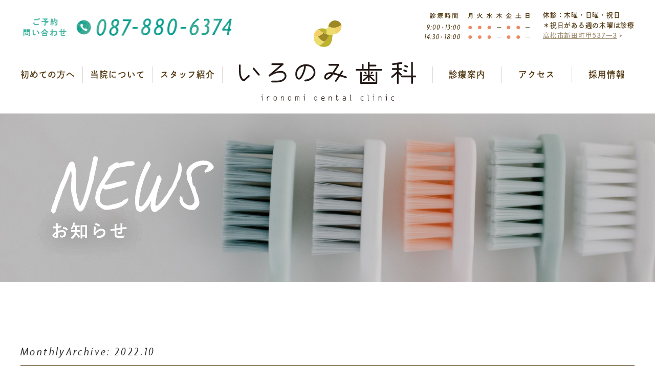

--- FILE ---
content_type: text/html; charset=UTF-8
request_url: https://www.ironomi-dental.com/topics/date/2022/10/?cat=2
body_size: 5569
content:
<!DOCTYPE html>
<html lang="ja">
<head>
<!-- Global site tag (gtag.js) - Google Analytics -->
<script async src="https://www.googletagmanager.com/gtag/js?id=G-J56LW8TNT1"></script>
<script>
 window.dataLayer = window.dataLayer || [];
 function gtag(){dataLayer.push(arguments);}
 gtag('js', new Date());

 gtag('config', 'G-J56LW8TNT1');
</script>	
<meta name="description" content="高松市屋島近くの歯医者 いろのみ歯科の臨時休診や開催するイベントなどのお知らせから、院長やスタッフによるブログを更新していきます。歯科にまつわる情報も提供いたしますので、是非ご覧ください。">
<meta name="keywords" content="高松市,新田町,歯科,歯医者,お知らせ,ブログ,休診日">
<title>お知らせ | 高松市新田町の歯科・歯医者 いろのみ歯科</title>
<meta name="robots" content="noindex" />
			
<meta charset="utf-8">
<meta name="viewport" content="width=device-width, initial-scale=1.0">
<meta name="format-detection" content="telephone=no">
<link rel="shortcut icon" href="images/favicon.ico">
<script>
  (function(d) {
    var config = {
      kitId: 'grv5rnt',
      scriptTimeout: 3000,
      async: true
    },
    h=d.documentElement,t=setTimeout(function(){h.className=h.className.replace(/\bwf-loading\b/g,"")+" wf-inactive";},config.scriptTimeout),tk=d.createElement("script"),f=false,s=d.getElementsByTagName("script")[0],a;h.className+=" wf-loading";tk.src='https://use.typekit.net/'+config.kitId+'.js';tk.async=true;tk.onload=tk.onreadystatechange=function(){a=this.readyState;if(f||a&&a!="complete"&&a!="loaded")return;f=true;clearTimeout(t);try{Typekit.load(config)}catch(e){}};s.parentNode.insertBefore(tk,s)
  })(document);
</script>
<link href="https://www.ironomi-dental.com/css/icon/css/fontello.css" rel="stylesheet" type="text/css">
<link href="https://www.ironomi-dental.com/css/common.css" rel="stylesheet" type="text/css" media="all">
<link href="https://www.ironomi-dental.com/css/topics.css" rel="stylesheet" type="text/css" media="all">
<link href="https://www.ironomi-dental.com/js/drawer/drawer.css" rel="stylesheet" type="text/css" media="all">
<script type="text/javascript" src="https://www.ironomi-dental.com/js/jquery-3.5.1.min.js"></script>
<script type="text/javascript" src="https://www.ironomi-dental.com/js/common.js"></script>
</head>

<body class="drawer drawer--right contentpage">

<!--wrapper-->
<div id="wrapper" class="topics cat_2">
	
<header>	
<div class="h_tel sp_tel_btn">
	<span data-action="call" data-tel="087-880-6374"></span><img src="https://www.ironomi-dental.com/images/com_tel1.png" alt="お電話はこちら" width="408" height="35" class="retina">
</div>
<ul class="h_time clearfix">
	<li><img src="https://www.ironomi-dental.com/images/h_timetable.svg" alt="診療時間" width="205" height="52"></li>
	<li>
		<p class="ft_shuei">休診：木曜・日曜・祝日<br>＊祝日がある週の木曜は診療<br><a href="https://www.google.com/maps/place/%E3%80%92761-0102+%E9%A6%99%E5%B7%9D%E7%9C%8C%E9%AB%98%E6%9D%BE%E5%B8%82%E6%96%B0%E7%94%B0%E7%94%BA%E7%94%B2537%E2%80%953+%E3%81%84%E3%82%8D%E3%81%AE%E3%81%BF%E6%AD%AF%E7%A7%91/@34.3270681,134.1051212,17z/data=!4m2!3m1!1s0x355395e0dbe634e3:0xeb2b3bce9862aac7?hl=ja&gl=JP" target="_blank" rel="noopener">高松市新田町甲537―3</a></p>
	</li>
</ul>
<div class="h_logo"><a href="https://www.ironomi-dental.com/" class="hover"><img src="https://www.ironomi-dental.com/images/h_logo.svg" alt="いろのみ歯科" width="359" height="163"></a></div>	
	
<!--m_nav-->
<div class="m_nav_area">
	<ul class="m_nav ft_shuei">
		<li><a href="https://www.ironomi-dental.com/first.html">初めての方へ</a></li>
		<li class="menu_cln">
			<a href="javascript:void(0)">当院について</a>
			<div class="in_menu cln_inmenu">
				<ul>
					<li><a href="https://www.ironomi-dental.com/clinic.html">クリニック紹介</a></li>
					<li><a href="https://www.ironomi-dental.com/device.html">設備紹介</a></li>
				</ul>
			</div>
		</li>
		<li><a href="https://www.ironomi-dental.com/staff.html">スタッフ紹介</a></li>
		<li class="menu_med">
			<a href="javascript:void(0)">診療案内</a>
			<div class="in_menu med_inmenu">
				<ul>
					<li><a href="https://www.ironomi-dental.com/medical/yobo.html">予防歯科</a></li>
					<li><a href="https://www.ironomi-dental.com/medical/denture.html">精密入れ歯（義歯）</a></li>
					<li><a href="https://www.ironomi-dental.com/medical/implant.html">インプラント</a></li>
					<li><a href="https://www.ironomi-dental.com/medical/beauty.html">セラミック治療</a></li>
					<li><a href="https://www.ironomi-dental.com/medical/caries.html">虫歯・根管治療</a></li>
					<li><a href="https://www.ironomi-dental.com/medical/perio.html">歯周病治療</a></li>
					<li><a href="https://www.ironomi-dental.com/medical/kids.html">小児歯科</a></li>
					<li><a href="https://www.ironomi-dental.com/medical/kids.html#maternity">マタニティ歯科</a></li>
					<li><a href="https://www.ironomi-dental.com/medical/beauty.html#whitening">ホワイトニング</a></li>
					<li><a href="https://www.ironomi-dental.com/medical/surgery.html">口腔外科</a></li>
					<li><a href="https://www.ironomi-dental.com/medical/mouthpiece.html">マウスピース治療</a></li>
					<li><span>矯正歯科</span></li>
					<li><span>訪問歯科</span></li>
					<!--<li class="menu_price"><a href="https://www.ironomi-dental.com/price.html">料金表</a></li>-->
					<li class="menu_price"><a href="javascript:void(0)">料金表</a></li>
				</ul>
			</div>
		</li>
		<li class="blocklink"><a href="https://www.ironomi-dental.com/access.html">アクセス</a></li>
		<li class="blocklink"><a href="https://www.ironomi-dental.com/recruitment.html">採用情報</a></li>
	</ul>
</div>

<div id="scl_header">
	<div class="scl_flex">
		<div class="scl_nav_area">
		<ul class="m_nav ft_shuei">
			<li><a href="https://www.ironomi-dental.com/"><img src="https://www.ironomi-dental.com/images/m_menu_home.svg" alt="*" width="22" height="20"></a></li>
			<li><a href="https://www.ironomi-dental.com/first.html">初めての方へ</a></li>
			<li class="menu_cln">
				<a href="javascript:void(0)">当院について</a>
				<div class="in_menu cln_inmenu">
					<ul>
						<li><a href="https://www.ironomi-dental.com/clinic.html">クリニック紹介</a></li>
						<li><a href="https://www.ironomi-dental.com/device.html">設備紹介</a></li>
					</ul>
				</div>
			</li>
			<li><a href="staff.html">スタッフ紹介</a></li>
			<li class="menu_med">
				<a href="javascript:void(0)">診療案内</a>
				<div class="in_menu med_inmenu">
					<ul>
						<li><a href="https://www.ironomi-dental.com/medical/yobo.html">予防歯科</a></li>
						<li><a href="https://www.ironomi-dental.com/medical/denture.html">精密入れ歯（義歯）</a></li>
						<li><a href="https://www.ironomi-dental.com/medical/implant.html">インプラント</a></li>
						<li><a href="https://www.ironomi-dental.com/medical/beauty.html">セラミック治療</a></li>
						<li><a href="https://www.ironomi-dental.com/medical/caries.html">虫歯・根管治療</a></li>
						<li><a href="https://www.ironomi-dental.com/medical/perio.html">歯周病治療</a></li>
						<li><a href="https://www.ironomi-dental.com/medical/kids.html">小児歯科</a></li>
						<li><a href="https://www.ironomi-dental.com/medical/kids.html#maternity">マタニティ歯科</a></li>
						<li><a href="https://www.ironomi-dental.com/medical/beauty.html#whitening">ホワイトニング</a></li>
						<li><a href="https://www.ironomi-dental.com/medical/surgery.html">口腔外科</a></li>
						<li><a href="https://www.ironomi-dental.com/medical/mouthpiece.html">マウスピース治療</a></li>
						<li><span>矯正歯科</span></li>
						<li><span>訪問歯科</span></li>
						<!--<li class="menu_price"><a href="https://www.ironomi-dental.com/price.html">料金表</a></li>-->
						<li class="menu_price"><a href="javascript:void(0)">料金表</a></li>
					</ul>
				</div>
			</li>
			<li><a href="https://www.ironomi-dental.com/access.html">アクセス</a></li>
			<li><a href="https://www.ironomi-dental.com/recruitment.html">採用情報</a></li>
		</ul>
		</div>
		<ul class="scl_contact">
			<li class="scl_tel sp_tel_btn"><span data-action="call" data-tel="087-880-6374"></span><img src="https://www.ironomi-dental.com/images/com_tel1.png" alt="お電話はこちら" width="407" height="35" class="retina"></li>
		</ul>
	</div>
</div>	

<div class="drawer-toggle drawer-hamburger sp_only"><p class="sp_menu"><span class="drawer-hamburger-icon"></span><span class="menu_txt menu_open ft_agenda">MENU</span><span class="menu_txt menu_close ft_agenda">CLOSE</span></p></div>
<nav class="drawer-nav" role="navigation">
	<div class="drawer-inbox">
			
		<div class="d_menu1 clearfix">
			<div class="d_menu_nav d_menu_nav1">
			<p class="ft_agenda">SITE MAP</p>
			<ul class="ft_shuei">
				<li><a href="https://www.ironomi-dental.com/">ホーム</a></li>
				<li><a href="https://www.ironomi-dental.com/first.html">初めての方へ</a></li>
				<li><a href="https://www.ironomi-dental.com/clinic.html">クリニック紹介</a></li>
				<li><a href="https://www.ironomi-dental.com/device.html">設備紹介</a></li>
				<li><a href="https://www.ironomi-dental.com/staff.html">スタッフ紹介</a></li>
				<li><a href="javascript:void(0)">料金表</a></li>
				<!--<li><a href="https://www.ironomi-dental.com/price.html">料金表</a></li>-->
				<li><a href="https://www.ironomi-dental.com/access.html">アクセス</a></li>
				<li><a href="https://www.ironomi-dental.com/recruitment.html">採用情報</a></li>
				<li><a href="https://www.ironomi-dental.com/topics/category/news/">お知らせ</a></li>
				<li><a href="https://www.ironomi-dental.com/topics/category/blog/">ブログ</a></li>
			</ul>
			</div>
			<div class="d_menu_nav d_menu_nav2">
			<p class="ft_agenda">MEDICAL</p>
			<ul class="ft_shuei">
				<li><a href="https://www.ironomi-dental.com/medical/yobo.html">予防歯科</a></li>
				<li><a href="https://www.ironomi-dental.com/medical/denture.html">精密入れ歯（義歯）</a></li>
				<li><a href="https://www.ironomi-dental.com/medical/implant.html">インプラント</a></li>
				<li><a href="https://www.ironomi-dental.com/medical/beauty.html">セラミック治療</a></li>
				<li><a href="https://www.ironomi-dental.com/medical/caries.html">虫歯・根管治療</a></li>
				<li><a href="https://www.ironomi-dental.com/medical/perio.html">歯周病治療</a></li>
				<li><a href="https://www.ironomi-dental.com/medical/kids.html">小児歯科</a></li>
				<li><a href="https://www.ironomi-dental.com/medical/kids.html#maternity">マタニティ歯科</a></li>
				<li><a href="https://www.ironomi-dental.com/medical/beauty.html#whitening">ホワイトニング</a></li>
				<li><a href="https://www.ironomi-dental.com/medical/surgery.html">口腔外科</a></li>
				<li><a href="https://www.ironomi-dental.com/medical/mouthpiece.html">マウスピース治療</a></li>
				<li><span>矯正歯科</span></li>
				<li><span>訪問歯科</span></li>
			</ul>
			</div>
		</div>
			
		<div class="d_menu2">
			<div class="com_bg1">
				<div class="d_menu_contact">
					<div class="d_menu_tel sp_tel_btn"><span data-action="call" data-tel="087-880-6374"></span><img src="https://www.ironomi-dental.com/images/com_tel2.png" alt="お電話はこちら" width="480" height="34" class="retina"></div>
				</div>
				<div class="d_menu_time">
					<div><img src="https://www.ironomi-dental.com/images/com_timetable.svg" alt="診療時間" width="490" height="139"></div>
					<p>休診：木曜・日曜・祝日（祝日がある週の木曜は診療）</p>
				</div>
			</div>
			<div class="d_menu_access blocklink_out">
				<p>〒761-0102 香川県高松市新田町甲537-3<a href="https://www.google.com/maps/place/%E3%80%92761-0102+%E9%A6%99%E5%B7%9D%E7%9C%8C%E9%AB%98%E6%9D%BE%E5%B8%82%E6%96%B0%E7%94%B0%E7%94%BA%E7%94%B2537%E2%80%953+%E3%81%84%E3%82%8D%E3%81%AE%E3%81%BF%E6%AD%AF%E7%A7%91/@34.3270681,134.1051212,17z/data=!4m2!3m1!1s0x355395e0dbe634e3:0xeb2b3bce9862aac7?hl=ja&gl=JP" target="_blank" rel="noopener">新田町、元山町、春日町からもアクセス便利！</a></p>
			</div>
		</div>
	</div>
</nav>
<!--m_nav END-->
</header>	

<div class="m_img_area">
	<div class="w1320">
				<div class="m_title"><img src="https://www.ironomi-dental.com/images/topics/m_title_news.png" alt="お知らせ" width="600" height="251" class="retina"></div>
			</div>	
</div>

<!-- pagebody -->
<div id="pagebody">
	
	<div class="w1200">

		<!-- アーカイブタイトル -->
		<h3 class="archive-title">
					MonthlyArchive: <span>2022.10</span>				</h3>
	
<!-- 記事の一覧 -->
<div class="entry_list">

<article id="post-188">

	
		
	<div class="entry-inf">
		<p class="entry-date">2022.10.03</p>	
		<h3 class="entry-title ft_source"><a href="https://www.ironomi-dental.com/topics/188/" rel="bookmark">10月の診療日です</a></h3>	</div>
	<div class="entry-content">	
	<div class="txt_summary">
		<p>通常、祝日のある週は木曜日も診療しておりますが １０月１３日の木曜日は休診します。 &nbsp; また、１０月２２日　土曜日（終日）と １０月２６日　水曜日（午後） は、院内研修の…<a class="more" href="https://www.ironomi-dental.com/topics/188/">続きを読む</a></p>	</div>
		
	</div>
	
		

</article>		
<!-- 前後ページへのリンク -->
<div class='wp-pagenavi' role='navigation'>
<span class='pages'>1 / 1</span><span aria-current='page' class='current'>1</span>
</div></div>
		
</div>		
<!-- 記事の一覧 -->


<!-- ウィジェット -->
<div class="widget_box">
<div class="w900 clearfix">
	
<!-- 最近の投稿 -->
<div class="near_box">	
	<h5>最近の投稿</h5>
			<ul class="near_list hover_list">
			<li><a href="https://www.ironomi-dental.com/topics/265/">年末年始の休診日です</a></li>
			<li><a href="https://www.ironomi-dental.com/topics/262/">8月の休診日</a></li>
			<li><a href="https://www.ironomi-dental.com/topics/259/">4月５月の休診日です</a></li>
			<li><a href="https://www.ironomi-dental.com/topics/254/">年末年始の休診について</a></li>
			<li><a href="https://www.ironomi-dental.com/topics/251/">１１月の休診日です</a></li>
		</ul>
</div>
	
<!-- カレンダー -->
<div class="calendar_box">
<div class="s_calendar">
<div id="calendar_wrap"><table id="wp-calendar" summary="カレンダー"> <caption>2022年10月</caption> <thead> <tr><th abbr="月曜日" scope="col" title="月曜日">月</th><th abbr="火曜日" scope="col" title="火曜日">火</th><th abbr="水曜日" scope="col" title="水曜日">水</th><th abbr="木曜日" scope="col" title="木曜日">木</th><th abbr="金曜日" scope="col" title="金曜日">金</th><th abbr="土曜日" scope="col" title="土曜日">土</th><th abbr="日曜日" scope="col" title="日曜日">日</th> </tr> </thead><tfoot> <tr><td abbr="5月" colspan="3" id="prev"><a href="https://www.ironomi-dental.com/topics/date/2021/05/?cat=2" title="View posts for 5月 2021">5月</a></td><td>&nbsp;</td><td abbr="11月" colspan="3" id="next"><a href="https://www.ironomi-dental.com/topics/date/2022/11/?cat=2" title="View posts for 11月 2022">11月</a></td> </tr> </tfoot><tbody> <tr><td colspan="5">&nbsp;</td><td>1</td><td>2</td></tr><tr><td><a href="https://www.ironomi-dental.com/topics/date/2022/10/03/?cat=2">3</a></td><td>4</td><td>5</td><td>6</td><td>7</td><td>8</td><td>9</td></tr><tr><td>10</td><td>11</td><td>12</td><td>13</td><td>14</td><td>15</td><td>16</td></tr><tr><td>17</td><td>18</td><td>19</td><td>20</td><td>21</td><td>22</td><td>23</td></tr><tr><td>24</td><td>25</td><td>26</td><td>27</td><td>28</td><td>29</td><td>30</td></tr><tr><td>31</td><td colspan="6">&nbsp;</td></tr></tbody></table></div>		
</div>
</div>

</div>
</div>
<!-- ウィジェット -->


</div>
<!--pagebody END-->
	
	
	
<!--f_bnr-->	
<div class="f_bnr com_bg1">
	<div class="w1200">
	<ul class="clearfix hover_list">
		<li><a href="https://www.ironomi-dental.com/access.html#calendar"><img src="https://www.ironomi-dental.com/images/f_bnr_cal.png" alt="診療カレンダー" width="190" height="130" class="retina"></a></li>
		<li><a href="https://www.ironomi-dental.com/topics/category/news/"><img src="https://www.ironomi-dental.com/images/f_bnr_news.png" alt="お知らせ" width="190" height="130" class="retina"></a></li>
		<li><a href="https://www.ironomi-dental.com/topics/category/blog/"><img src="https://www.ironomi-dental.com/images/f_bnr_blog.png" alt="ブログ" width="190" height="130" class="retina"></a></li>
		<li><a href="https://www.ironomi-dental.com/recruitment.html"><img src="https://www.ironomi-dental.com/images/f_bnr_recruit.png" alt="採用情報" width="390" height="130" class="retina"></a></li>
	</ul>
	</div>
</div><!--f_bnr END-->	
	
<!--footer-->
<div id="footer">
	<div class="f_bgbox">
		<div class="w1100">
			<div class="f_info">
				<ul class="flt_box clearfix">
					<li class="f_logo">
						<img src="https://www.ironomi-dental.com/images/f_logo.svg" alt="いろのみ歯科" width="140" height="280" class="tb_pc">
						<img src="https://www.ironomi-dental.com/images/f_logo_sp.svg" alt="いろのみ歯科" width="425" height="73" class="sp_only">
					</li>
					<li>
						<div class="f_timetable">
							<div><img src="https://www.ironomi-dental.com/images/com_timetable.svg" alt="診療時間" width="490" height="139"></div>
						  <p>休診：木曜・日曜・祝日（祝日がある週の木曜は診療）</p>
						</div>
						<div class="f_tel sp_tel_btn"><span data-action="call" data-tel="087-880-6374"></span><img src="https://www.ironomi-dental.com/images/com_tel2.png" alt="*" width="480" height="34" class="retina"></div>
					</li>
					<li>
						<div class="f_insta"><a href="https://www.instagram.com/__ironomi.dental__/" rel="noopener" target="_blank" class="hover"><img src="https://www.ironomi-dental.com/images/f_insta.png" alt="Instagram" width="370" height="180" class="retina"></a></div>
						<address>〒761-0102　<br class="tb_only">香川県高松市新田町甲537―3</address>
						<p>新田町、元山町、春日町からもアクセス便利！</p>
					</li>
				</ul>
			</div>
			<div class="f_point">
				<ul class="clearfix">
					<li>
						<div><img src="https://www.ironomi-dental.com/images/f_point1.png" alt="*" width="35" height="32" class="retina"></div>
						<p>らくらく安心<br>バリアフリー設計</p>
					</li>
					<li>
						<div><img src="https://www.ironomi-dental.com/images/f_point2.png" alt="*" width="35" height="32" class="retina"></div>
						<p>ことでんバス<br>「新田」停徒歩3分</p>
					</li>
					<li>
						<div><img src="https://www.ironomi-dental.com/images/f_point3.png" alt="*" width="35" height="32" class="retina"></div>
						<p>医院敷地内駐車場<br>10台以上完備</p>
					</li>
				</ul>
			</div>
			<div class="f_map"><iframe src="https://www.google.com/maps/embed?pb=!1m14!1m8!1m3!1d3294.9261650650315!2d134.10528197482842!3d34.32689969091327!3m2!1i1024!2i768!4f13.1!3m3!1m2!1s0x0%3A0xeb2b3bce9862aac7!2z44GE44KN44Gu44G_5q2v56eR!5e0!3m2!1sja!2sjp!4v1618826666392!5m2!1sja!2sjp" width="100%" height="380" style="border:0;" allowfullscreen="" loading="lazy"></iframe>			
			</div>
			<p class="f_copy ft_agenda">© IRONOMI DENTAL CLINIC ALL RIGHTS RESERVED.</p>
		</div>
	</div>
</div>
	
<div id="page_top"><a href="#wrapper"><img src="https://www.ironomi-dental.com/images/pagetop.png" alt="ページの先頭へ戻る" width="79" height="100" class="retina"></a></div>
<div id="sp_footer">
	<div class="sp_f_rel">
		<div class="sp_f_tel sp_tel_btn"><span data-action="call" data-tel="087-880-6374"></span><img src="https://www.ironomi-dental.com/images/com_tel1.png" alt="ご予約問い合わせ" width="409" height="36" class="retina"></div>
		<div class="sp_f_time"><img src="https://www.ironomi-dental.com/images/sp_f_time.svg" alt="診療時間" width="540" height="15"></div>
		<div class="sp_f_tap"><img src="https://www.ironomi-dental.com/images/sp_f_tap.png" alt="タップで発信" width="100" height="111" class="retina"></div>
	</div>
</div>	<!--footer END-->

</div>
<!--wrapper END-->
	
<!-- メニュー -->
<script type="text/javascript" src="https://www.ironomi-dental.com/js/drawer/iscroll.min.js"></script>
<script type="text/javascript" src="https://www.ironomi-dental.com/js/drawer/drawer.min.js"></script>
<script type="text/javascript">
$(document).ready(function() {
	 $('.drawer').drawer();
});
</script>
	
</body>
</html>

--- FILE ---
content_type: text/css
request_url: https://www.ironomi-dental.com/css/icon/css/fontello.css
body_size: 785
content:
@font-face {
  font-family: 'fontello';
  src: url('../font/fontello.eot?98245570');
  src: url('../font/fontello.eot?98245570#iefix') format('embedded-opentype'),
       url('../font/fontello.woff2?98245570') format('woff2'),
       url('../font/fontello.woff?98245570') format('woff'),
       url('../font/fontello.ttf?98245570') format('truetype'),
       url('../font/fontello.svg?98245570#fontello') format('svg');
  font-weight: normal;
  font-style: normal;
}
/* Chrome hack: SVG is rendered more smooth in Windozze. 100% magic, uncomment if you need it. */
/* Note, that will break hinting! In other OS-es font will be not as sharp as it could be */
/*
@media screen and (-webkit-min-device-pixel-ratio:0) {
  @font-face {
    font-family: 'fontello';
    src: url('../font/fontello.svg?98245570#fontello') format('svg');
  }
}
*/
 
 [class^="icon-"]:before, [class*=" icon-"]:before {
  font-family: "fontello";
  font-style: normal;
  font-weight: normal;
  speak: never;
 
  display: inline-block;
  text-decoration: inherit;
  width: 1em;
  margin-right: .2em;
  text-align: center;
  /* opacity: .8; */
 
  /* For safety - reset parent styles, that can break glyph codes*/
  font-variant: normal;
  text-transform: none;
 
  /* fix buttons height, for twitter bootstrap */
  line-height: 1em;
 
  /* Animation center compensation - margins should be symmetric */
  /* remove if not needed */
  margin-left: .2em;
 
  /* you can be more comfortable with increased icons size */
  /* font-size: 120%; */
 
  /* Font smoothing. That was taken from TWBS */
  -webkit-font-smoothing: antialiased;
  -moz-osx-font-smoothing: grayscale;
 
  /* Uncomment for 3D effect */
  /* text-shadow: 1px 1px 1px rgba(127, 127, 127, 0.3); */
}
 
.icon-arrow1:before { content: '\e800'; } /* '' */
.icon-arrow2:before { content: '\e801'; } /* '' */
.icon-plus:before { content: '\e802'; } /* '' */
.icon-minus:before { content: '\e803'; } /* '' */

--- FILE ---
content_type: text/css
request_url: https://www.ironomi-dental.com/css/common.css
body_size: 6742
content:
@charset "UTF-8";

body {
	text-align:center;
	font-family: "Helvetica Neue",Arial,"Hiragino Kaku Gothic ProN","Hiragino Sans",Meiryo,sans-serif;
	-webkit-font-smoothing: antialiased;
	-moz-osx-font-smoothing: grayscale;
	color: #333333;
	font-size: 15px;
	letter-spacing: .05em;
	line-height: 2.1em;
	padding:0;
	margin:0;
	background:#fff;
	-webkit-text-size-adjust: 100%;
}

div,
dl,dt,dd,ul,ol,li,
h1,h2,h3,h4,h5,h6,
pre,form,fildset,p,blockquote{
	margin:0;
	padding:0;
	border:0;
	font-size:100%;
	font-style:normal;
}

img{
    max-width: 100%;
    height: auto;
    width: auto\9; /* ie8 */
	border-top-style: none;
	border-right-style: none;
	border-bottom-style: none;
	border-left-style: none;
	vertical-align: top;
}
table {
    font-size:inherit;
    font:100%;
	border-collapse: collapse;
}

address{
	font-style:normal;
}

ul{
	list-style:none;
}
ul img{
	vertical-align: top;
	margin:0;
}

a{
	color:#333333;
	text-decoration:none;
	outline:0;
	-webkit-transition: color 1.0s, background-color 1.0s;
	-moz-transition: color 1.0s, background-color 1.0s;
	transition: color 1.0s, background-color 1.0s;
}
a:hover{
	-webkit-transition: color 0.4s, background-color 0.4s;
	-moz-transition: color 0.4s, background-color 0.4s;
	transition: color 0.4s, background-color 0.4s;
}

.clearfix:after {
  content: ".";  /* 新しい要素を作る */
  display: block;  /* ブロックレベル要素に */
  clear: both;
  height: 0;
  visibility: hidden;
}

.clearfix {
  min-height: 1px;
}

* html .clearfix {
  height: 1px;
  /*\*//*/
  height: auto;
  overflow: hidden;
  /**/
}

/*<group=style>*/
.fw_bold{font-weight: bold;}
.fw_normal{font-weight: normal;}	
/*</group>*/

/*<group=text_align>*/
.txt_al_l{text-align:left;}
.txt_al_r{text-align:right;}
.txt_al_c{text-align:center;}	
/*</group>*/

/*<group=float>*/
.flt_l{float:left;}
.flt_r{float:right;}	
/*</group>*/

.blocklink,
.blocklink_out {
	cursor:pointer;
}

.img_max {
	width: 100% !important;
	max-width: initial !important;
}
.change_img img {margin-left: auto; margin-right: auto;}

/* スマホで電話をかけるボタン：画像対応 */
.sp_tel_btn {
	position: relative;
}
.sp_tel_btn img {
	position: relative;
	z-index: 0;
}
.sp_tel_btn span,
.sp_tel_btn a {
	display: block;
}
.sp_tel_btn a {
	content: "";
	position: absolute;
	z-index: 1;
	width: 100%;
	height: 100%;
	left: 0;
	top: 0;
}

.ank_adjust {
    /*padding-top: 150px;
    margin-top: -150px;*/
}

/* Tablet (Portrait)
------------------------------------------*/
@media only screen and (min-width: 768px) and (max-width: 959px) {
body {
	letter-spacing: .05em;
}
}

/* Mobile (Portrait)
------------------------------------------*/
@media only screen and (max-width: 767px) {
/* スマホのときはビューポートを基準にサイズ調節する */
/* スマホ時：emまたは%で指定する */
/* スマホ以外でビューポート基準にするときは、その都度「vw」で指定する */
body {
	font-size: 4.2vw;
	letter-spacing: normal;
	line-height: 1.8em;
}
}



/*共通
---------------------------------------------------------*/
.w1100 {
	width: 94%;
	padding: 0 3%;
	max-width: 1100px;
	margin: 0 auto;
	text-align: left;
}
.w1200 {
	width: 94%;
	padding: 0 3%;
	max-width: 1200px;
	margin: 0 auto;
	text-align: left;
}
.w1320 {
	width: 94%;
	padding: 0 3%;
	max-width: 1320px;
	margin: 0 auto;
	text-align: left;
}
.w1380 {
	width: 94%;
	padding: 0 3%;
	max-width: 1380px;
	margin: 0 auto;
	text-align: left;
}
.w1400 {
	width: 94%;
	padding: 0 3%;
	max-width: 1400px;
	margin: 0 auto;
	text-align: left;
}

.ft_shuei {	
	font-family: dnp-shuei-gothic-gin-std, sans-serif;
	font-weight: 600;
	font-style: normal;
}
/* IE11ではズレるので秀英ゴシックを使用しない */
_:-ms-lang(x)::-ms-backdrop,.ft_shuei{
	font-family: "Helvetica Neue",Arial,"Hiragino Kaku Gothic ProN","Hiragino Sans",Meiryo,sans-serif;
}

.ft_agenda {
	font-family: agenda-condensed, sans-serif;
	font-weight: 400;
	font-style: italic;
}

.bg_hover_li li {
	-webkit-transition: background-color 1.0s;
	-moz-transition: background-color 1.0s;
	transition: background-color 1.0s;
}
.bg_hover_li li:hover {
	-webkit-transition: background-color 0.4s;
	-moz-transition: background-color 0.4s;
	transition: background-color 0.4s;
}

.com_bg1{
	background:url("../images/com_bg1@2x.jpg") repeat top center;
	background-size:1500px 1000px;
}

/*com_index1*/
.com_index1{
	text-align:center;
	background-repeat: no-repeat;
	background-position: left center;
	background-color: #eae06d;
	background-image:url("../images/com_index1_bg@2x.png");
	background-size: auto 100%;
	font-size:265%;
	letter-spacing: 0.12em;
	line-height: 1.2em;
	color:#543b14;
	padding: 30px 3%;
}

/*com_btn1*/
.com_btn1{
	max-width:400px;
	box-sizing: border-box;
	margin-left: auto;
	margin-right: auto;
	background: #e3c429;
	border-radius: 30px;
	font-family: dnp-shuei-gothic-gin-std, sans-serif;
	font-weight: 600;
	font-style: normal;
	text-align: center;
	padding:13px 2% 15px 2%;
    -webkit-transition: all 1s ease;
    -moz-transition: all 1s ease;
    -o-transition: all 1s ease;
    transition: all  1s ease;
}
/* IE11ではズレるので秀英ゴシックを使用しない */
_:-ms-lang(x)::-ms-backdrop,.com_btn1{
	font-family: "Helvetica Neue",Arial,"Hiragino Kaku Gothic ProN","Hiragino Sans",Meiryo,sans-serif;
}
.com_btn1:hover{
	background: #B79D18;
}
.com_btn1 a,.com_btn1 i{
	vertical-align: middle;
	color: #ffffff;
}
.com_btn1 a{
	font-size:115%;
	letter-spacing: 0.1em;
}
.com_btn1 i{
	font-size:150%;
	line-height: 1em;
	padding-left: 0.2em;
}

/* Tablet (Portrait)
------------------------------------------*/
@media only screen and (min-width: 768px) and (max-width: 959px) {
/*com_index1*/
.com_index1{
	background-position: -5% center;
	font-size:170%;
	letter-spacing: 0.1em;
	line-height: 1.2em;
	padding: 20px 3%;
}
	
/*com_btn1*/
.com_btn1{
	border-radius: 30px;
	padding: 8px 3%;
}
.com_btn1 a{
	font-size:110%;
	letter-spacing: 0.1em;
}
.com_btn1 i{
	font-size:130%;
}}

/* Mobile (Portrait)
------------------------------------------*/
@media only screen and (max-width: 767px) {
/*com_index1*/
.com_index1{
	background-position: left center;
	font-size:5.9vw;
	letter-spacing: 0.1em;
	line-height: 1.2em;
	padding: 5% 3%;
}
	
/*com_btn1*/
.com_btn1{
	max-width: 100%;
	width: 100%;
	padding: 2.5% 3% 3% 3%;
}
.com_btn1 a{
	font-size:4.8vw;
	letter-spacing: 0.01em;
}
.com_btn1 i{
	font-size:5.3vw;
	padding-left: 0.1em;
}
}





/* lead
---------------------------------------------------------*/
.com_lead{
	text-align:center;}
.com_lead .ft_shuei{
	color:#543b14;
	font-size:250%;
	line-height: 1.8em;
	letter-spacing: 0.18em;
	margin-bottom: 20px;
}
.com_lead p{
	line-height:2.2em;
}

/* Tablet (Portrait)
------------------------------------------*/
@media only screen and (min-width: 768px) and (max-width: 959px) {
.com_lead .ft_shuei{
	font-size:180%;
	line-height: 1.7em;
	letter-spacing: 0.1em;
	margin-bottom: 10px;
}
.com_lead p{
	line-height:2em;
}
}

/* Mobile (Portrait)
------------------------------------------*/
@media only screen and (max-width: 767px) {
.com_lead .ft_shuei{
	font-size:5.6vw;
	line-height: 1.7em;
	letter-spacing: 0.1em;
	margin-bottom: 2%;
}
.com_lead p{
	line-height:1.8em;
	text-align: left;
}
}





/*wrapper
---------------------------------------------------------*/
#wrapper{
	overflow: hidden;
}



/*header
---------------------------------------------------------*/
header .h_logo{
	position:absolute;
	left: 0;
	right: 0;
	margin: 0 auto;
	top: 40px;
	z-index: 100;
	max-width: 359px;
	width: 27%;
}
.contentpage header .h_logo{
	position:relative;
	top: 0;
	padding-top: 40px;
	padding-bottom: 25px;
	max-width: 359px;
	width: 27%;
}
header .h_tel{
	position:absolute;
	left: 45px;
	top: 35px;
	max-width: 408px;
	z-index: 3;
}
header .h_time{
	position:absolute;
	right: 30px;
	top: 20px;
	max-width: 420px;
	width: 100%;
	text-align: left;
	z-index: 3;
	font-size:85%;
	line-height: 1.6em;
	color:#543b14;
}
header .h_time li:first-child{
	float:left;
	max-width: 205px;
	width: 50%;
	padding-top: 5px;
}
header .h_time li:last-child{
	float:right;
	width: 45%;
}
header .h_time li a{
	color:#a7957c;
	text-decoration:underline;
	position: relative;
}
header .h_time li a::after{
	position:absolute;
	display: block;
	content: "";
	top: 50%;
	-webkit-transform: translateY(-50%);
	transform: translateY(-50%);
	left:calc(100% + 5px);
	width: 5px;
	height: 6px;
	background:url("../images/h_time_arrow.svg") no-repeat center center;
	background-size:5px 6px;
	
}
header .h_time li a:hover{
	text-decoration:none;
}

/* Tablet (Portrait)
------------------------------------------*/
@media only screen and (min-width: 768px) and (max-width: 959px) {
header .h_logo{
	top: 30px;
	width: 29%;
}
header .h_tel{
	left: 2%;
	top: 20px;
	width: 37%;
}
header .h_time{
	width: 42%;
	right: 0;
	top: 15px;
	z-index: 3;
	font-size:1vw;
	letter-spacing: 0;
	line-height: 2em;
}
header .h_time li:first-child{
	width: 50%;
	padding-top: 3px;
}
header .h_time li:last-child{
	width: 45%;}
}

/* Mobile (Portrait)
------------------------------------------*/
@media only screen and (max-width: 767px) {
header .h_logo{
	top: 3%;
	width: 65%;
}
.contentpage header .h_logo{
	padding-top: 3%;
	padding-bottom: 5%;
	width: 50%;
}
header .h_tel{
	display: none;
}
header .h_time{
	display: none;}
}





/*メインナビ
---------------------------------------------------------*/
.m_nav_area {
	position: absolute;
	top:130px;
	right: 0;
	left: 0;
	margin: 0 auto;
	z-index: 30;
	max-width: 1400px;
	width: 96%;
}
.contentpage .m_nav_area {
	padding-bottom: 130px;
}
.m_nav > li {
	float: left;
	letter-spacing: 0.2em;
	line-height: 1em;
	position: relative;
	width: 11.111%;
	box-sizing: border-box;
}
.m_nav > li {
	float: left;
	letter-spacing: 0.2em;
	line-height: 1em;
	position: relative;
	width: 11.111%;
	box-sizing: border-box;
	border-right: 1px solid rgba(84,59,20,0.20);
}
.m_nav > li:nth-child(3){
	margin-right:33.333%;
}
.m_nav > li:nth-child(4){
	border-left: 1px solid rgba(84,59,20,0.20);
}
.m_nav > li:last-child{
	border-right: none;
}
.m_nav > li > a{
	font-size:105%;
	letter-spacing: 0.1em;
	color:#543b14;
	display: block;
	position: relative;
	text-align: center;
	padding: 18px 0;
}
.m_nav > li > a::before{
	position:absolute;
	display:block;
	content: "";
	left: 0;
	right: 0;
	margin: 0 auto;
	top: 50%;
	-webkit-transform: translateY(-50%);
	transform: translateY(-50%);
	width: 100%;
	height: 100%;
	background-size:auto 100%;
	background-repeat: no-repeat;
	background-position: center center;
	z-index: -1;
	opacity: 0;
    -webkit-transition: all 1s ease;
    -moz-transition: all 1s ease;
    -o-transition: all 1s ease;
    transition: all  1s ease;
}
.scl_nav_area .m_nav > li:nth-child(1) > a::before{
	background:none;}
.m_nav > li:nth-child(1) > a::before,.scl_nav_area .m_nav > li:nth-child(2) > a::before
{background-image: url("../images/m_nav1_bg@2x.png");}
.m_nav > li:nth-child(2) > a::before,.scl_nav_area .m_nav > li:nth-child(3) > a::before
{background-image: url("../images/m_nav2_bg@2x.png");}
.m_nav > li:nth-child(3) > a::before,.scl_nav_area .m_nav > li:nth-child(4) > a::before
{background-image: url("../images/m_nav3_bg@2x.png");}
.m_nav > li:nth-child(4) > a::before,.scl_nav_area .m_nav > li:nth-child(5) > a::before
{background-image: url("../images/m_nav4_bg@2x.png");}
.m_nav > li:nth-child(5) > a::before,.scl_nav_area .m_nav > li:nth-child(6) > a::before
{background-image: url("../images/m_nav5_bg@2x.png");}
.m_nav > li:nth-child(6) > a::before,.scl_nav_area .m_nav > li:nth-child(7) > a::before
{background-image: url("../images/m_nav6_bg@2x.png");}

.m_nav > li.select a::before,
.m_nav > li:hover a::before{
	opacity: 1;
}

/* アコーディオンメニュー */
.in_menu {
	display: none;
	position: absolute;
	z-index: 999;
	width: 170px;
	left: 50%;
	-webkit-transform: translateX(-50%);
	transform: translateX(-50%);
	margin: 0 auto;
	top: calc(100% + 10px);
	background:rgba(177,165,25,0.90);
}
.in_menu ul {
	text-align: left;
}
.in_menu li {
	box-sizing: border-box;
	border-bottom: solid 1px rgba(255,255,255,0.50);
}
.in_menu li a,.in_menu li span {
	display: block;
	letter-spacing: 0.1em;
	padding:1em 1em ;
	position: relative;
	font-weight: 600;
	color:#ffffff;
}
.in_menu li a:hover{
	background:rgba(210,165,25,0.90);
}
.in_menu .menu_price a{
	background:rgba(134,125,34,0.80);
}
.in_menu li a::before{
	font-family: 'fontello';
	content: '\e801';
	position: absolute;
	right: 0.5em;
	top: 50%;
	-webkit-transform: translateY(-50%);
	transform: translateY(-50%);
	opacity: 0.8;
}
.in_menu.med_inmenu {
	width:400px;
}
.in_menu.med_inmenu li{
	float:left;
	width: 50%;
	border-right: solid 1px rgba(255,255,255,0.50);
}
.in_menu.med_inmenu li:nth-child(even){
	float:left;
	width: 50%;
	border-right: solid 1px rgba(255,255,255,0.50);
}
.in_menu.med_inmenu li.pri_btn{
	width:100%;
}
.in_menu .pri_btn a{
	background:rgba(40,46,61,0.40);
}

/* PC調整
------------------------------------------*/
@media only screen and (min-width: 768px) and (max-width: 1300px) {
.m_nav > li > a{
	font-size:1.3vw;
	letter-spacing: 0.05em;
	padding: 0.5em 0;
}}

/* Tablet (Portrait)
------------------------------------------*/
@media only screen and (min-width: 768px) and (max-width: 959px) {
.m_nav_area {
	top:110px;
}
.m_nav > li > a{
	font-size:1.4vw;
	letter-spacing: 0;
	padding: 0.2em 0;
}
/* アコーディオンメニュー */
.in_menu li a,.in_menu li span {
	font-size:1.2vw;
}
.in_menu li a::before{
	right: 5%;
	top: 50%;
	font-size:70%;
}
.in_menu.med_inmenu {
	width:260px;
}
.in_menu.cln_inmenu {
	width:130px;
}
}

/* Mobile (Portrait)
------------------------------------------*/
@media only screen and (max-width: 767px) {
/* メインナビ */
 .m_nav_area {
	display: none !important;
	}
}





/*スクロールメニュー
---------------------------------------------------------*/
#scl_header {
	display: none;
	position: fixed;
	z-index: 100;
	left: 0;
	top: 0;
	width: 100%;
	background: rgba(255,255,255,0.9)
	}
#scl_header.is-show {
	display: block;
	-webkit-transform: translateY(0);
	transform: translateY(0);
	opacity: 1;
   	-webkit-animation: sclAnimation 1.0s;
    -moz-animation: sclAnimation 1.0s;
    -o-animation: sclAnimation 1.0s;
    -ms-animation: sclAnimation 1.0s;
    animation: sclAnimation 1.0s;
}
#scl_header .scl_flex {
	display: -webkit-flex;
	display: -moz-flex;
	display: -ms-flex;
	display: -o-flex;
	display: flex;
    -webkit-justify-content: space-between;
    justify-content: space-between;
    -webkit-align-items: center;
    align-items: center;
}
#scl_header .scl_contact {
	width: 25%;
	padding: 20px 15px;
	max-width: 450px;
	/*display: -webkit-flex;
	display: -moz-flex;
	display: -ms-flex;
	display: -o-flex;
	display: flex;
    -webkit-justify-content: space-between;
    justify-content: space-between;
    -webkit-flex-wrap: wrap;
    flex-wrap: wrap;*/
}
#scl_header .scl_nav_area {
	max-width: 1150px;
	width: 72%; }
#scl_header .scl_contact li img{
	display:block;
	margin: 0 auto;
}
#scl_header .m_nav > li {
	float: left;
	width: 19.333%;
}
#scl_header .m_nav > li:nth-child(1){
	width: 6%;
}
#scl_header .m_nav > li:nth-child(1) img{
	max-width:22px;
	display:block;
	width:40%;
	margin: 0 auto;
}
#scl_header .m_nav > li:nth-child(4),
#scl_header .m_nav > li:nth-child(5),
#scl_header .m_nav > li:nth-child(6),
#scl_header .m_nav > li:nth-child(7){
	width: 13.833%;
}
#scl_header .m_nav > li:nth-child(3){
	margin-right:0;
}
#scl_header .m_nav > li:nth-child(4){
	border-left: none;
}
#scl_header .m_nav > li:last-child{
	border-right: 1px solid rgba(84,59,20,0.20);
}


/* PC調整
------------------------------------------*/
@media only screen and (min-width: 768px) and (max-width: 1200px) {
.m_nav > li > a{
	font-size:1.25vw;
	letter-spacing: 0.05em;
	padding: 0.6em 0;
}
}

/* Tablet (Portrait)
------------------------------------------*/
@media only screen and (min-width: 768px) and (max-width: 959px) {
.m_nav > li > a{
	font-size:1.2vw;
	padding: 0.5em 0;
}
#scl_header .scl_contact {
	padding: 15px 15px;
}
#scl_header .m_nav > li:nth-child(1) img{
	padding-top: 3px;
}
}

/* Mobile (Portrait)
------------------------------------------*/
@media only screen and (max-width: 767px) {
#scl_header {
	display: none !important;
}
}

/* スクロールメニューアニメーション */
@-webkit-keyframes sclAnimation {
	0% {
		-webkit-transform: translateY(-100%);
		transform: translateY(-100%);
	}
	100% {
		-webkit-transform: translateY(0);
		transform: translateY(0);
	}
}
@-moz-keyframes sclAnimation {
	0% {
		-webkit-transform: translateY(-100%);
		transform: translateY(-100%);
	}
	100% {
		-webkit-transform: translateY(0);
		transform: translateY(0);
	}
}
@-o-keyframes sclAnimation {
	0% {
		-webkit-transform: translateY(-100%);
		transform: translateY(-100%);
	}
	100% {
		-webkit-transform: translateY(0);
		transform: translateY(0);
	}
}
@-ms-keyframes sclAnimation {
	0% {
		-webkit-transform: translateY(-100%);
		transform: translateY(-100%);
	}
	100% {
		-webkit-transform: translateY(0);
		transform: translateY(0);
	}
}
@keyframes sclAnimation {
	0% {
		-webkit-transform: translateY(-100%);
		transform: translateY(-100%);
	}
	100% {
		-webkit-transform: translateY(0);
		transform: translateY(0);
	}
}





/*スマホメニュー
---------------------------------------------------------*/
.drawer-nav .d_menu1{
	padding:20% 3% 8% 3%;
	background:url("../images/drw_bg@2x.png") no-repeat left top;
	background-size:40% auto;
	text-align: left;}
.drawer-nav .d_menu1 .d_menu_nav{
	width:49%;
	float: left;
}
.drawer-nav .d_menu1 .d_menu_nav.d_menu_nav2{
	float: right;
}
.drawer-nav .d_menu1 .d_menu_nav p{
	font-size:6vw;
	letter-spacing: 0.15em;
	margin-bottom: 0.3em;
	color:#55ada7;
}
.drawer-nav .d_menu1 .d_menu_nav.d_menu_nav2 p{
	color:#eae06d;
}
.drawer-nav .d_menu1 .d_menu_nav ul{
	border-top:1px solid rgba(84,59,20,0.30);}

.drawer-nav .d_menu1 .d_menu_nav li a,
.drawer-nav .d_menu1 .d_menu_nav li span{
	font-size:4.2vw;
	letter-spacing: 0.05em;
	color:#543b14;
	display:block;
	position: relative;
	padding: 0.5em 0 0.5em 0;
	border-bottom:1px solid rgba(84,59,20,0.30);}
.drawer-nav .d_menu1 .d_menu_nav li a{
	padding: 0.5em 0 0.5em 0.9em;
}
.drawer-nav .d_menu1 .d_menu_nav a::before{
	color:#55ada7;
	font-size:3.5vw;
	font-family: 'fontello';
	content: '\e801';
	position: absolute;
	left:0;
	top: 50%;
	-webkit-transform: translateY(-50%);
	transform: translateY(-50%);}
.drawer-nav .d_menu1 .d_menu_nav.d_menu_nav2 a::before{
	color:#eae06d;
}
.drawer-nav .d_menu2 .com_bg1{
	padding:5% 3%;
}
.drawer-nav .d_menu2 .d_menu_contact{
	max-width:480px;
	margin: 0 auto 3% auto;
}
.drawer-nav .d_menu2 .d_menu_time div{
	max-width:490px;
	margin: 0 auto 3% auto;}
.drawer-nav .d_menu2 .d_menu_time p{
	text-align: left;
	font-size:3.5vw;
	line-height: 1.2em;
	letter-spacing: 0.03em;
}
.drawer-nav .d_menu2 .d_menu_access{
	padding:5% 0 5% 0;
	line-height: 1.5em;
	font-size:4.1vw;
	text-align: center;
	letter-spacing: 0.1em;
	position: relative;
}
.drawer-nav .d_menu2 .d_menu_access::before{
	color:#55ada7;
	font-size:4vw;
	font-family: 'fontello';
	content: '\e801';
	position: absolute;
	right:0.2em;
	top: 50%;
	-webkit-transform: translateY(-50%);
	transform: translateY(-50%);}
.drawer-nav .d_menu2 .d_menu_access a{
	display:block;
	color:#a7957c;
	font-weight: bold;
	font-size:3.5vw;	
}






/*pagebody
---------------------------------------------------------*/
#pagebody {
	max-height: 100%;
}





/*下層メインイメージ
---------------------------------------------------------*/
.m_img_area{
	background-position: center center;
	background-size:cover;
	background-repeat: no-repeat;
	position: relative;
}
.m_img_area .m_title{
	max-width:600px;
	padding: 40px 0;
	width: 60%;
}
.contentpage #pagebody{
	position:relative;
	z-index: 2;
	padding-top: 120px;
}
.contentpage .m_img_area::before{
	display:block;
	content: "";
	position: absolute;
	right: 0;
	top: 150px;
	max-width: 500px;
	width: 40%;
	height: 700px;
	background-repeat: no-repeat;
	background-position: right top;
	background-size: 100% auto;
}

/* Tablet (Portrait)
------------------------------------------*/
@media only screen and (min-width: 768px) and (max-width: 959px) {
.m_img_area .m_title{
	padding: 15px 0;
	width: 45%;
}
.contentpage #pagebody{
	padding-top: 40px;
}
.contentpage .m_img_area::before{
	top: 50px;
	width: 30%;
}
}

/* Mobile (Portrait)
------------------------------------------*/
@media only screen and (max-width: 767px) {
.m_img_area .m_title{
	padding: 2% 0;
	width: 70%;
}
.contentpage #pagebody{
	padding-top: 7%;
}
.contentpage .m_img_area::before{
	top: 10vw;
	width: 35%;
}
}





/*共通
---------------------------------------------------------*/

/* Tablet (Portrait)
------------------------------------------*/
@media only screen and (min-width: 768px) and (max-width: 959px) {
}

/* Mobile (Portrait)
------------------------------------------*/
@media only screen and (max-width: 767px) {
}





/*
---------------------------------------------------------*/

/* Tablet (Portrait)
------------------------------------------*/
@media only screen and (min-width: 768px) and (max-width: 959px) {
}

/* Mobile (Portrait)
------------------------------------------*/
@media only screen and (max-width: 767px) {
}





/*カレンダー
---------------------------------------------------------*/
.cal_box .cal_index{
	color:#69a9c7;
	font-size:220%;
	letter-spacing: 0.1em;
}
.cal_box{
	position:relative;
}
.xo-event-calendar table,
.xo-event-calendar table.xo-month > caption {
	background-color: transparent !important;
	font-size: 90%;
}
.xo-event-calendar .xo-month{
	background:rgba(102,102,102,0.10) !important;
	padding: 25px 25px 0 25px !important;
}
.xo-event-calendar .month-header{
	position:absolute;
	left: auto;
	right: 0;
	bottom:calc(100% + 15px);
	line-height: 2em;
}
.xo-event-calendar table.xo-month .month-header > span{
	font-family: agenda-condensed, sans-serif;
	font-weight: 400;
	font-style: italic;
	letter-spacing: 0.1em;
	font-size:200% !important;}
.dashicons-arrow-left-alt2:before,.dashicons-arrow-right-alt2:before{
	color:#a7957c;
	font-size:80%;
}
.xo-event-calendar{
	position:static;
	padding-top:20px;
}

/* 曜日 */
.xo-event-calendar table.xo-month {
	margin: 0;	/* 下のキャプションとの隙間 */
}
.xo-event-calendar table.xo-month,
.xo-event-calendar table.xo-month th,
.xo-event-calendar table.xo-month td {
	border: none !important;
}
.xo-event-calendar table.xo-month {
	border: none !important;
}
.xo-event-calendar table.xo-month thead th {
	line-height: 1.2em;
	font-size: 90%;
	padding-bottom: 1em;
	font-weight: bold;
	border: none !important;
}
.xo-event-calendar thead .sunday {color: #543b14 !important;}
.xo-event-calendar thead .saturday {color: #543b14 !important;}

/* 今日 */
.xo-event-calendar .today {
	color: #373737 !important;
	background-image: url(../images/cal_today_bg@2x.png) !important;
	background-repeat: no-repeat;
	background-position: center center;
	background-size: 100% 100%;
	font-weight: normal !important;
}

/* 日付 */
.xo-event-calendar table.xo-month .month-dayname td div,
.xo-event-calendar table.xo-month .month-week {
	line-height: 1.8em;
	height: 2.3em;
}
.xo-event-calendar table.xo-month .month-dayname td div {
	padding: 0;
	text-align: center;
	font-size: 1em;
}
.xo-event-calendar table.xo-month .month-week table .dayname td div{
	font-family: agenda-condensed, sans-serif;
	font-weight: 400;
	font-style: italic;
	font-size:140%
}
.xo-event-calendar table.xo-month div[class^="holiday-"] { /* セレクタ名の前方一致 */
	color: #fff !important;
}

/* イベント日：表示しない */
.xo-event-calendar .month-event,
.xo-event-calendar .month-event-space {
	display: none;
}

/* キャプション */
.cal_box .holiday-titles {
	text-align: left;
	font-size: 90%;
	color:#543b14;
	font-weight: bold;
	line-height: 1.6em;
	background:rgba(102,102,102,0.10) !important;
	padding: 15px 25px 20px 25px;
}
.cal_box .holiday-titles p {
	display: inline-block;
	margin-right: 1.0em !important;
}
.cal_box .holiday-titles p span {
	border: none !important;
}

/* リンクテキスト */
.cal_box .calendar_wrapp {
	position: relative;
}
.cal_box .sub_link {
	position: absolute;
	right: 0;
	bottom: 0;
	text-align: right;
	font-weight: bold;
	line-height: 1.6em;
}
.cal_box .sub_link a {
	text-decoration: underline;
	font-size: 90%;
}
.cal_box .sub_link a:hover {
	text-decoration: none;
}

/* Tablet (Portrait)
------------------------------------------*/
@media only screen and (min-width: 768px) and (max-width: 959px) {
.cal_box .cal_index{
	font-size:200%;
}
.xo-event-calendar table,
.xo-event-calendar table.xo-month > caption {
	background-color: transparent !important;
	font-size: 90%;
}
.xo-event-calendar .xo-month{
	padding: 20px 15px 0 15px !important;
}
.xo-event-calendar .month-header{
	bottom:calc(100% + 5px);
}
.xo-event-calendar table.xo-month .month-header > span{
	font-size:170% !important;}
.xo-event-calendar{
	padding-top:10px;
}

/* キャプション */
.cal_box .holiday-titles {
	padding: 15px 15px 10px 15px;}
}

/* Mobile (Portrait)
------------------------------------------*/
@media only screen and (max-width: 767px) {
.cal_box .cal_index{
	font-size:8.8vw;
	letter-spacing: 0.05em;
}
.xo-event-calendar table,
.xo-event-calendar table.xo-month > caption {
	font-size: 90%;
}
.xo-event-calendar .xo-month{
	padding: 5% 4% 0 4% !important;
}
.xo-event-calendar .month-header{
	bottom:calc(100% + 2%);
}
.xo-event-calendar table.xo-month .month-header > span{
	font-size:6vw !important;}
.xo-event-calendar{
	padding-top:3%;
}
.xo-event-calendar table.xo-month button > span{
	line-height:25px;
	height: 20px;
}
/* キャプション */
.cal_box .holiday-titles {
	padding: 4% 4% 3% 4%;}
}





/*f_bnr
---------------------------------------------------------*/
.f_bnr ul{
	padding:80px 0;
	max-width: 1020px;
	margin: 0 auto;
}
.f_bnr li{
	float:left;
	width: 18.6%;
	margin-right: 1.733%;
	max-width: 190px;
}
.f_bnr li:last-child{
	width: 39%;
	margin-right: 0;
	max-width: 390px;
}

/* Tablet (Portrait)
------------------------------------------*/
@media only screen and (min-width: 768px) and (max-width: 959px) {
.f_bnr ul{
	padding:40px 0;}
}

/* Mobile (Portrait)
------------------------------------------*/
@media only screen and (max-width: 767px) {
.f_bnr ul{
	padding:8% 0;
}
.f_bnr li{
	width: 32%;
	margin-right: 2%;
	margin-bottom:4%;
}
.f_bnr li:nth-child(3){
	margin-right: 0;
}
.f_bnr li:last-child{
	width: 74%;
	margin: 0 13%;}
}





/*footer
---------------------------------------------------------*/
.contentpage #footer{
	padding-top:120px;
}
#footer .f_bgbox{
	position:relative;
	padding-bottom: 120px;
}
#footer .f_bgbox::before{
	position: absolute;
	content: "";
	display: block;
	right: 0;
	left: 0;
	margin: 0 auto;
	bottom:0;
	width: 100%;
	height: 280px;
	background:url("../images/f_bg@2x.jpg") repeat center bottom;
	background-size:cover; 
	z-index: -1;
}
#footer .f_info{
	margin-bottom:25px;
}
#footer .f_info .flt_box li{
	float: left;}
#footer .f_info .flt_box li:nth-child(1){
	width: 13%;
	margin-right: 4%;
	max-width: 140px;
}
#footer .f_info .flt_box li:nth-child(2){
	width: 45%;
	max-width: 490px;
}
#footer .f_info .flt_box li:nth-child(3){
	float: right;
	width: 34%;
	max-width: 370px;
}
#footer .f_info .flt_box li .f_timetable p{
	margin-top: 10px;
	margin-bottom: 45px;
}
#footer .f_info .flt_box li:nth-child(3) address{
	display:block;
	margin-top: 30px;
	line-height: 1.5em;
	letter-spacing: 0.18em;
}
#footer .f_info .flt_box li:nth-child(3) p{
	color:#a7957c;
	font-weight: bold;
	font-size:90%;
}
#footer .f_point{
	max-width:600px;
	margin: 0 auto 40px auto;
	text-align: center;
	font-weight: bold;
	line-height: 1.7em;
	letter-spacing: 0.15em;
	color:#543b14;
}
#footer .f_point li{
	float: left;
	width: 33.333%;
	box-sizing:border-box;
	border-right: 1px solid #bdafa3;
}
#footer .f_point li:last-child{
	border-right:none;
}
#footer .f_point div{
	max-width:35px;
	margin: 0 auto 10px auto;
}
#footer .f_map iframe{
	display:block;
}
#footer .f_copy{
	text-align:right;
	margin-top: 10px;
	letter-spacing: 0.12em;
	font-size:118%;
	color:#543b14;
}
#page_top {
	position:fixed;
	width: 10%;
	max-width: 80px;
	bottom:25px;
	right:0;
	z-index:400;
}
#page_top a{
	display: block;
	transition: 0.3s ease-in-out;}
#page_top:hover a {
  -webkit-transform: rotate(10deg);
  transform: rotate(10deg);
}

/* Tablet (Portrait)
------------------------------------------*/
@media only screen and (min-width: 768px) and (max-width: 959px) {
.contentpage #footer{
	padding-top:60px;
}
#footer .f_bgbox{
	padding-bottom: 80px;
}
#footer .f_bgbox::before{
	height: 200px;
}
#footer .f_info{
	margin-bottom:20px;
}
#footer .f_info .flt_box li .f_timetable p{
	margin-top: 5px;
	font-size:1.55vw;
	margin-bottom: 15px;
}
#footer .f_info .flt_box li:nth-child(3) address{
	margin-top: 10px;
	font-size:1.6vw;
	line-height: 1.3em;
	letter-spacing: 0.1em;
}
#footer .f_info .flt_box li:nth-child(3) p{
	font-size:1.3vw;
}
#footer .f_point{
	max-width:500px;
	margin: 0 auto 30px auto;
	letter-spacing: 0.1em;
	font-size:95%;
}
#footer .f_map iframe{
	height: 250px;
}
#footer .f_copy{
	letter-spacing: 0.1em;
	font-size:110%;
}
#page_top {
	width: 9%;
	bottom:1.5%;}	
}

/* Mobile (Portrait)
------------------------------------------*/
@media only screen and (max-width: 767px) {
.contentpage #footer{
	padding-top:10%;
}
#footer .f_bgbox{
	padding-bottom: 130px;
}
#footer .f_bgbox::before{
	height: 280px;
}
#footer .f_info{
	margin-bottom:8%;
}
#footer .f_info .flt_box li{
	float: none;}
#footer .f_info .flt_box li:nth-child(1){
	width: 90%;
	margin: 0 auto 7% auto;
	max-width: 425px;
}
#footer .f_info .flt_box li:nth-child(2){
	width: 100%;
	margin: 0 auto 7% auto;
}
#footer .f_info .flt_box li:nth-child(3){
	float: none;
	width: 100%;
	max-width: 100%;
	text-align: center;
}
#footer .f_info .flt_box li .f_timetable p{
	font-size:3.6vw;
	margin-top: 2%;
	margin-bottom: 4%;
}
#footer .f_info .flt_box li	.f_insta{
	max-width:370px;
	margin: 0 auto;
	width: 85%;
}
	
#footer .f_info .flt_box li:nth-child(3) address{
	font-size:3.8vw;
	margin-top: 3%;
	line-height: 1.5em;
	letter-spacing: 0.08em;
}
#footer .f_info .flt_box li:nth-child(3) p{
	color:#a7957c;
	font-weight: bold;
	font-size:90%;
}
#footer .f_point{
	max-width:100%;
	margin: 0 auto 7% auto;
	font-size:3.1vw;
	line-height: 1.5em;
	letter-spacing: 0.03em;
}
#footer .f_point div{
	width: 25%;
	margin: 0 auto 6% auto;
}
#footer .f_map iframe{
	height: 230px;
}
#footer .f_copy{
	margin-top: 2%;
	letter-spacing: 0.1em;
	font-size:3.8vw;
}
#page_top {
	width: 14%;
	bottom:20.5vw;
}
}





/*スマホフッター
---------------------------------------------------------*/
@media only screen and (min-width: 768px) {
#sp_footer {display: none !important;}
}

#sp_footer {
	position: fixed;
	width: 100%;
	left: 0;
	bottom: 0;
	z-index: 400;
	background: rgba(236,221,110,0.80);
	box-sizing: border-box;
	padding: 16px 1% 15px;
	text-align: center;
}
#sp_footer img {
	display: block;
	margin: auto;
	width: auto;
}
#sp_footer .sp_f_rel{
	position:relative;
}
#sp_footer .sp_f_tel{
	max-width:409px;
	margin: 0 auto 0.4em auto;
	width: 70%;
}
#sp_footer .sp_f_time{
	max-width:540px;
	margin: 0 auto;
	width: 88%;}

#sp_footer .sp_f_tap{
	position:absolute;
	right: 0;
	max-width: 100px;
	width: 13%;
	bottom:0;
}



/* PC
------------------------------------------*/
@media only screen and (min-width: 960px)  {
.tb_only{display:none !important;}
.sp_only{display:none !important;}
.sp_tb{display:none !important;}
}

/* Tablet (Portrait)
------------------------------------------*/
@media only screen and (min-width: 768px) and (max-width: 959px) {
.pc_only{display:none !important;}
.sp_only{display:none !important;}
}

/* Mobile (Portrait)
------------------------------------------*/
@media only screen and (max-width: 767px) {
.pc_only{display:none !important;}
.tb_only{display:none !important;}
.tb_pc{display:none !important;}
}

--- FILE ---
content_type: text/css
request_url: https://www.ironomi-dental.com/css/topics.css
body_size: 2953
content:
@charset "UTF-8";

.contentpage .m_img_area{background-image:url("../images/topics/m_img_blog@2x.jpg");}
.contentpage .cat_2 .m_img_area{background-image:url("../images/topics/m_img_news@2x.jpg");}



/*共通
--------------------------------------------------------------------*/
.w900{
	max-width:900px;
	margin: 0 auto;
	width: 94%;
	padding: 0 3%;
	text-align: left;
}
.entry_list article {
	padding: 100px 0;
	border-top:#543b14 1px solid;
}
article .entry-content{
	max-width:1100px;
	margin: 0 auto;
}
.cat_2 article .entry-content .txt_summary{
	text-align: center;
}
.entry-summary .img_thumbnail {
	float: left;
	width: 290px;
	max-width: 290px;
	height:190px;
	margin: 0 auto;
	position: relative;
	overflow: hidden;
	text-align: center;
}
.entry-summary .txt_summary {
	width: calc(95% - 290px);
	float: right;
	padding-top: 15px;
}
.entry-summary .img_thumbnail:before {
    content:"";
    display: block;
    padding-top: 40%;
}
.img_thumbnail img {
	position: absolute;
	left: 0;
	right: 0;
	top: 0;
	bottom: 0;
	margin: auto;
	text-align: center;
}
article img { 
	width: 100%;
	height: auto;
}

/* タイトル */
article .entry-date {
	line-height: 1em;
	margin-bottom: 20px;
	font-size: 150%;
	letter-spacing: 0.1em;
	font-family: agenda-condensed, sans-serif;
	font-weight: 400;
	font-style: italic;
	text-align: center;
	color:#ef9aa0;
}
.cat_1 article .entry-date {
	text-align: left;
}
.cat_2 article .entry-date {
	color:#8dc21f;
}
article .entry-title {
	font-size:185%;
	letter-spacing: .1em;
	line-height: 1.6em;
	padding-bottom: 20px;
	color:#543b14;	
	text-align: center;
	font-family: dnp-shuei-gothic-gin-std, sans-serif;
	font-weight: 600;
	font-style: normal;
}
/* IE11ではズレるので秀英ゴシックを使用しない */
_:-ms-lang(x)::-ms-backdrop,article .entry-title{
	font-family: "Helvetica Neue",Arial,"Hiragino Kaku Gothic ProN","Hiragino Sans",Meiryo,sans-serif;
}
.cat_1 article .entry-title{
	text-align: left;
}
article .entry-title,
article .entry-title a {
	color: #543b14;
	text-decoration: none;
	font-weight: normal;
}
article .entry-title a:hover {color:rgba(84,59,20,0.60);}


/* 記事内リンク */
.txt_summary a,
.entry-content a {
	text-decoration: underline;
}
.txt_summary a:hover,
.entry-content a:hover {
	text-decoration: none;
}

/* 404 */
.not{
	padding-bottom: 50px;
}

/*アーカイブ*/
h3.archive-title{
	font-family: agenda-condensed, sans-serif;
	font-weight: 400;
	font-style: italic;
	font-size:150%;
	letter-spacing: 0.15em;
	text-align: left;
	margin-bottom: 0.5em;
}

/* Tablet (Portrait)
------------------------------------------*/
@media only screen and (min-width: 768px) and (max-width: 959px) {
.entry_list article {
	padding: 30px 0;
}
.entry-summary .img_thumbnail {
	float: left;
	width: 200px;
	height:131px;
}
.entry-summary .txt_summary {
	width: calc(95% - 200px);
	float: right;
	padding-top: 0;
}

/* タイトル */
article .entry-date {
	margin-bottom: 5px;
	font-size: 120%;
}
article .entry-title {
	font-size:140%;
	letter-spacing: .1em;
	padding-bottom: 15px;
}
}

/* Mobile (Portrait)
------------------------------------------*/
@media only screen and (max-width: 767px) {
.entry_list article {
	padding: 7% 0;
}
.cat_2 article .entry-content .txt_summary{
	text-align: left;
}
/* タイトル */
article .entry-date {
	font-size:5vw;
	margin-bottom: 2%;
}
article .entry-title {
	font-size: 5.7vw;
	line-height: 1.4em;
	padding-bottom: 3%;
	letter-spacing: 0.07em;
}
.cat_1 article .entry-date {
	text-align: center;
}
.cat_1 article .entry-title{
	text-align: center;
}

.entry-summary .img_thumbnail {
	float: none;
	width: 200px;
	height:134px;
	margin: 0 auto 3% auto;
}
.entry-summary .txt_summary {
	width:100%;
	float: none;
}

/* 記事 */
article .entry-content,
article .txt_summary {
	font-size: 94%;
	line-height: 1.6em;
}

/*アーカイブ*/
h3.archive-title{
	margin: 0 auto 0.5em auto;
	font-size:100%;
	letter-spacing: 0.1em;
	text-align: left;
}

}





/*個別ページ
--------------------------------------------------------------------*/
/* 画像 */
article img.aligncenter {
	display: block;
	margin-left: auto;
	margin-right: auto;
}
article img.alignright {
	padding-left: 20px;
	padding-bottom: 10px;
	display: inline;
}
article img.alignleft {
	padding-right: 20px;
	padding-bottom: 10px;
	display: inline;
}	
article .alignright {
	float: right;
}
article .alignleft {
	float: left;
}
.single_page article {
	border-top:#543b14 1px solid;
	padding-top: 55px;
}
.single_page article img { 
	max-width: 100%;
	width:auto;
}

/*記事*/
.cat_1 .single_page article .entry-date {
	text-align: center;
}
.cat_1 .single_page article .entry-title{
	text-align: center;
}
.single_page .entry-content{
	text-align:left;
	line-height: 2.2em;
}

/* 前後の記事へ */
.topics .page_link {
	width: 100%;
	padding: 25px 0;
	border-top:#543b14 1px solid;
	border-bottom:#543b14 1px solid;
	margin-top: 70px;
	margin-bottom: 50px;
}

.topics .page_link li {
	width: 48%;
}

.topics .page_link li a {
	font-size:100%;
	letter-spacing: .1em;
	line-height: 1.4em;
	text-decoration: none;
	-webkit-transition: opacity 0.7s;
	-moz-transition: opacity 0.7s;
	transition: opacity 0.7s;
}
.topics .page_link li a:hover,
.topics .list_link a:hover {
	opacity: 0.6;
}
.topics .page_link li a {
	display: block;
	font-size:110%;
}

.topics .page_link li.flt_l a {
	text-align: left;
	padding: 3px 0;
	padding-left: 40px;
	background:url(../images/topics/arrow1_l.svg) no-repeat left center;
	background-size:28px 28px;
}
.topics .page_link li.flt_r a {
	text-align: right;
	padding: 3px 0;
	padding-right: 40px;
	background:url(../images/topics/arrow1_r.svg) no-repeat right center;
	background-size:28px 28px;
}

/* 一覧へもどる */
.topics .list_link {
	padding-top: 30px;
	border-top:#c5c5c5 1px solid;
}

/* Tablet (Portrait)
------------------------------------------*/
@media only screen and (min-width: 768px) and (max-width: 959px) {
.single_page article {
	padding-top: 30px;
	}}

/* Mobile (Portrait)
------------------------------------------*/
@media only screen and (max-width: 767px) {
/* 画像 */
article img.aligncenter {
	text-align: center;
	margin-left: auto;
	margin-right: auto;
}
article img.alignright,
article img.alignleft {
	padding: 0;
	margin: 0 auto;
	text-align: center;
}	
article .alignright,
article .alignleft {
	float: none;
}
.single_page article {
	padding-top: 7%;
}
/* 前後の記事へ */
.topics .page_link {
	width: 100%;
	padding: 15px 0;
}
.topics .page_link li {
	width: 100%;
}
.topics .page_link li.flt_l {
	text-align: center;
	float: none;
}
.topics .page_link li.flt_r {
	text-align: center;
	float: none;
	border-top:#c5c5c5 1px solid;
	padding-top: 15px;
	margin-top: 15px;
}
.topics .page_link li.flt_l a {
	text-align: center;
	padding: 5px 0;
	background-size:20px 20px;
}
.topics .page_link li.flt_r a {
	text-align: center;	
	padding: 5px 0;
	background-size:20px 20px;
}	
.topics .page_link li a,
.topics .list_link a {
	padding: 0 20px;
	font-size: 100%;
	letter-spacing: .1em;
	line-height: 1.4em;
	text-decoration: none;
}	
.topics .list_link {
	text-align: center;
}

/* 一覧へもどる */
.topics .list_link {
	padding-top: 5%;
	text-align: center;
}
.topics .list_link a{
	padding: 6px 0;
	padding-left: 30px;
	background-size:20px 20px;
}
}




/*page number
-----------------------------------------------------*/
.wp-pagenavi {
	font-family: agenda-condensed, sans-serif;
	font-weight: 400;
	font-style: italic;
	font-size: 23px;
	clear: both;
	padding-top: 45px;
	width: 100%;
	display: inline-block;
	text-align: center;
	background: transparent;
	border-top:#543b14 1px solid;
}
.wp-pagenavi .pages {
	display: none;
}
.wp-pagenavi span,
.wp-pagenavi a {	
	display: inline-block;
	text-align: center;
	width: 27px;
	line-height: 1em;
	box-sizing: border-box;
	margin: 0 5px 0px;
	color: #999999;
	letter-spacing: normal;
}
/* 選択している数字の色 */
.wp-pagenavi .current,
.wp-pagenavi .page:hover {
	color:#ef9aa0;
}
.cat_2 .wp-pagenavi .current,
.cat_2 .wp-pagenavi .page:hover {
	color:#8dc21f;
}

/* 左右の矢印 */
.wp-pagenavi .nextpostslink{
	background:url(../images/topics/arrow1_r.svg) no-repeat right top;
	background-size:28px 28px;
	width: 40px;
	height:28px;
	padding-top: 3px;
}
.wp-pagenavi .previouspostslink {	
	background:url(../images/topics/arrow1_l.svg) no-repeat left top;
	background-size:28px 28px;
	width: 40px;
	height:28px;
	padding-top: 3px;}


/* 最初・最後のリンク */
.wp-pagenavi .nextpostslink:hover,
.wp-pagenavi .previouspostslink:hover,
.wp-pagenavi .first:hover,
.wp-pagenavi .last:hover{
	opacity: 0.5;
}

/* Tablet (Portrait)
------------------------------------------*/
@media only screen and (min-width: 768px) and (max-width: 959px) {
.wp-pagenavi {
	padding-top:30px;
}	
}

/* Mobile (Portrait)
------------------------------------------*/
@media only screen and (max-width: 767px) {
.wp-pagenavi {
	padding-top:6%;
}	
.wp-pagenavi span,
.wp-pagenavi a {	
	margin: 0 5px 0px;
}

/* 左右の矢印 */
.wp-pagenavi .nextpostslink,.wp-pagenavi .previouspostslink{
	background-size:22px 22px;
	width: 30px;
	height:22px;
	padding-top: 0;
}
}


 
 
/*ウィジェット
-----------------------------------------------------*/ 
.widget_box {
	margin-top: 60px;
	padding-bottom: 150px;
}
.widget_box .near_box {
	width: 45%;
	float: left;
}
.widget_box .calendar_box {
	width: 45%;
	float: right;
}
.widget_box h5 {
	font-size: 110%;
	letter-spacing: .2em;
	font-weight: normal;
	line-height: 1.2em;
	margin-bottom: 10px;
}
.widget_box .near_list li {
	font-size: 110%;
	padding: 12px 0;
	border-bottom:1px solid #543b14;
	letter-spacing: .1em;
	line-height: 1.5em;
}
.widget_box .near_list li a{
	padding-left:23px;
	background-image:url(../images/topics/icon1.svg);
	background-repeat: no-repeat;
	background-position: left center;
	background-size: 16px 15px;
}
.cat_2 .widget_box .near_list li a{
	padding-left:23px;
	background-image:url(../images/topics/icon2.svg) ;
}

.widget_box #wp-calendar {
	border: none;
	width: 100%;
	margin: 0 auto;
	text-align: center;
	position: relative;
}
.widget_box #wp-calendar caption,
.widget_box #wp-calendar tfoot {
	font-size: 100%;
	line-height: 1.0em;
}
.widget_box #wp-calendar caption {
	letter-spacing: .2em;
	padding-bottom: 15px;
}
.widget_box #wp-calendar thead th {
	background:#ef9aa0;
	background-size:cover;
	color: #fff;
	font-size: 100%;
	line-height: 1.0em;
	padding: 15px 0;
	font-weight: bold;
}
.cat_2 .widget_box #wp-calendar thead th {
	background:#8dc21f;
}
.widget_box #wp-calendar tbody td {
	background:#f2f2f2;
	padding: 10px 0;
}
.widget_box #wp-calendar tbody a {
	color:#ef9aa0;
	text-decoration: underline;
	font-weight: bold;
}
.cat_2 .widget_box #wp-calendar tbody a {
	color:#8dc21f;
}
.widget_box #wp-calendar a:hover {
	opacity: 0.6;
	text-decoration: none;
}
.widget_box #wp-calendar tfoot {
	width: 100%;
	position: absolute;
	top: 0;
}
.widget_box #wp-calendar tfoot a {
	color: #3b3b3b !important;
	text-decoration: none;
}

.widget_box #wp-calendar #prev {
	position: absolute;
	left: 0;
	top: 0;
	width: 100px;
	text-align: left;
}
.widget_box #wp-calendar #next {
	position: absolute;
	right: 0;
	top: 0;
	width: 100px;
	text-align: right;
}
.widget_box #wp-calendar tfoot a {
	position: relative;
	text-decoration: none;
}
.widget_box #wp-calendar #prev a {
	padding-left: 20px;
}
.widget_box #wp-calendar #next a {
	padding-right: 20px;
}
.widget_box #wp-calendar tfoot a::before{
	content: "";
	position: absolute;
	display: block;
	top: 6px;
	width: 5px;
	height: 6px;
}
.widget_box #wp-calendar #prev a::before {
	background:url(../images/topics/arrow2_l.svg) no-repeat left center;
	background-size:100% auto;
	left: 0;
}
.widget_box #wp-calendar #next a::before {
	background:url(../images/topics/arrow2_r.svg) no-repeat right center;
	background-size:100% auto;
	right: 0;
}


/* Tablet (Portrait)
------------------------------------------*/
@media only screen and (min-width: 768px) and (max-width: 959px) {
.widget_box {
	margin-top: 50px;
	padding-bottom: 60px;
}
.widget_box .near_box {
	width: 50%;
}}

/* Mobile (Portrait)
------------------------------------------*/
@media only screen and (max-width: 767px) {
.widget_box {
	margin-top: 8%;
	padding-bottom: 10%;
}
.widget_box h5 {
	font-size: 100%;
	margin-bottom: 2%;
}
.widget_box .near_list li {
	font-size: 100%;
	padding: 3% 0;
}
.widget_box .near_box {
	width: 100%;
	float: none;
}
.widget_box .calendar_box {
	width: 100%;
	max-width: auto;
	float: none;
	margin: 6% auto 0;
	padding-top: 6%;
}
.widget_box #wp-calendar tfoot a::before{
	content: "";
	position: absolute;
	display: block;
	top: 0.5em;
}
}

--- FILE ---
content_type: image/svg+xml
request_url: https://www.ironomi-dental.com/images/topics/icon2.svg
body_size: 634
content:
<svg xmlns="http://www.w3.org/2000/svg" viewBox="0 0 16 15"><defs><style>.cls-1{fill:#8dc21f;}</style></defs><title>icon2</title><g id="レイヤー_2" data-name="レイヤー 2"><g id="contents"><path class="cls-1" d="M6,15a6.68,6.68,0,0,1-2.83-.65l-.3-.14h0a6.65,6.65,0,0,1-.77-.48A5.25,5.25,0,0,1,0,9.06H0l0-.28H0A4.91,4.91,0,0,1,2.47,5h0l.26-.13h0a4.88,4.88,0,0,1,2-.43,13.85,13.85,0,0,1,1.75.14,2.66,2.66,0,0,0,.45,0h.24l.2,0c.48-.15.67-.65.84-1.23l0-.18,0-.07A4.15,4.15,0,0,1,9.83.78,3.74,3.74,0,0,1,12.13,0a4,4,0,0,1,3.76,2.53A2.4,2.4,0,0,1,16,3.62,5.07,5.07,0,0,1,14,7a4.85,4.85,0,0,1-1.2.63l-.41.14a3,3,0,0,1-.49.1c-.41.07-.87.14-1,.42,0,0,0,0,0,0v0a1.45,1.45,0,0,0,0,.25c-.2,2.2-.44,4.93-2.82,6A5.07,5.07,0,0,1,6,15Z"/></g></g></svg>

--- FILE ---
content_type: image/svg+xml
request_url: https://www.ironomi-dental.com/images/h_time_arrow.svg
body_size: 186
content:
<svg xmlns="http://www.w3.org/2000/svg" viewBox="0 0 5 6"><defs><style>.cls-1{opacity:0.5;}.cls-2{fill:#543b14;}</style></defs><title>h_time_arrow</title><g id="レイヤー_2" data-name="レイヤー 2"><g id="contents"><g class="cls-1"><path class="cls-2" d="M0,0,5,3,0,6Z"/></g></g></g></svg>

--- FILE ---
content_type: image/svg+xml
request_url: https://www.ironomi-dental.com/images/h_logo.svg
body_size: 4160
content:
<svg xmlns="http://www.w3.org/2000/svg" viewBox="0 0 358.89 163.13"><defs><style>.cls-1{fill:#9e8823;}.cls-2{fill:#f3d069;}.cls-3{fill:#bdb130;}.cls-4{fill:#ecdd6e;}.cls-5{fill:#231815;}</style></defs><title>h_logo</title><g id="レイヤー_2" data-name="レイヤー 2"><g id="contents"><path class="cls-1" d="M207.39,8.88c-2.11-7.29-13.24-12.24-21-6.12a14.57,14.57,0,0,0-5.31,8c-.09.3-.18.61-.28.93C188.43,17.18,200,15.53,207.39,8.88Z"/><path class="cls-2" d="M196.69,27.09a18,18,0,0,0,4.24-2.26c3.93-2.9,6-7.41,6.74-12.18a8.39,8.39,0,0,0-.28-3.77,24.23,24.23,0,0,1-13.44,6C192.73,19,194.4,23.56,196.69,27.09Z"/><path class="cls-2" d="M171,25.45a39.86,39.86,0,0,1-10.65-7.63c-5.46,2.72-8.65,8.42-9.17,14.47C159.4,34.89,165.66,30.5,171,25.45Z"/><path class="cls-3" d="M189.28,31.08a5.65,5.65,0,0,1,.17-1,42.73,42.73,0,0,1-6.55-.71c-3.78,9.45-11.91,16.8-20.74,22,5.33,2.6,11.88,3.4,17.28,1C187.69,48.85,188.58,39.07,189.28,31.08Z"/><path class="cls-4" d="M160.19,32.45a15,15,0,0,1-9-.16,18.8,18.8,0,0,0,7.46,17,22.69,22.69,0,0,0,3.5,2.1,61.19,61.19,0,0,0,11.31-8.5A20,20,0,0,1,160.19,32.45Z"/><path class="cls-1" d="M182.9,29.37A44.81,44.81,0,0,1,171,25.45c-3.21,3-6.75,5.81-10.83,7a20,20,0,0,0,13.28,10.46A39.19,39.19,0,0,0,182.9,29.37Z"/><path class="cls-3" d="M176.6,16.73a9.68,9.68,0,0,1-2.63-.08,42.48,42.48,0,0,0-6.13-.51,16.44,16.44,0,0,0-7.47,1.68A39.86,39.86,0,0,0,171,25.45c1.11-1,2.17-2.1,3.21-3.14-1,1-2.1,2.1-3.21,3.14a44.88,44.88,0,0,0,5.7,2.34A19.25,19.25,0,0,0,176.6,16.73Z"/><path class="cls-4" d="M194,14.85a19.07,19.07,0,0,1-13.2-3.14c-.57,1.95-1.29,4.18-3.34,4.84a5.58,5.58,0,0,1-.81.18,19.25,19.25,0,0,1,.12,11.06,45.52,45.52,0,0,0,6.18,1.58,31.17,31.17,0,0,0,1.92-7.06,31.17,31.17,0,0,1-1.92,7.06,42.73,42.73,0,0,0,6.55.71c0-.11.06-.24.11-.35.83-1.72,4-1.61,5.68-2.13.49-.16,1-.33,1.45-.51C194.4,23.56,192.73,19,194,14.85Z"/><path class="cls-5" d="M47.27,163.13c-.24,0-.44-.28-.44-.6v-7H45.45c-.25,0-.45-.25-.45-.59s.2-.62.45-.62h1.82c.24,0,.43.28.43.62v7.62C47.7,162.85,47.51,163.13,47.27,163.13Zm.06-10.91h-.66c-.24,0-.44-.26-.44-.6V151c0-.34.2-.62.44-.62h.66c.22,0,.42.28.42.62v.67C47.75,152,47.55,152.22,47.33,152.22Z"/><path class="cls-5" d="M61.59,156.16c-.39,0-.34-.66-1.23-.66h-.6l-2.29,2.35v4.68c0,.32-.2.6-.44.6s-.43-.28-.43-.6v-7.62c0-.34.19-.62.43-.62s.44.28.44.62v1.43l1.9-1.93a.39.39,0,0,1,.25-.12h.74c.49,0,1.65.36,1.65,1.28C62,155.94,61.81,156.16,61.59,156.16Z"/><path class="cls-5" d="M75.92,161.67l-.54.54a2,2,0,0,1-1.28.66H72.49a1.89,1.89,0,0,1-1.3-.66l-.52-.54a2,2,0,0,1-.47-1.59v-3a2.25,2.25,0,0,1,.47-1.62l.5-.51a1.8,1.8,0,0,1,1.32-.64H74.1a1.8,1.8,0,0,1,1.32.64l.5.51a2.2,2.2,0,0,1,.44,1.62v3A2.16,2.16,0,0,1,75.92,161.67Zm-.42-4.61c0-.42,0-.58-.16-.7l-.43-.46a1.08,1.08,0,0,0-.81-.4H72.49a1.11,1.11,0,0,0-.81.4l-.44.46c-.12.12-.18.28-.18.7v3c0,.4,0,.54.18.68l.47.48a1.08,1.08,0,0,0,.78.41H74.1a1.06,1.06,0,0,0,.77-.41l.47-.48c.11-.12.16-.28.16-.68Z"/><path class="cls-5" d="M90.38,163.13c-.24,0-.43-.26-.44-.6l-.13-5.95c0-.42-.16-1.08-.84-1.08H87.6l-1.84,1.72v5.31c0,.32-.18.6-.42.6s-.44-.28-.44-.6v-7.62c0-.34.2-.62.44-.62s.42.28.42.62v.85l1.47-1.35a.33.33,0,0,1,.24-.12H89c1.15,0,1.68,1.15,1.71,2.29l.13,5.91v0C90.81,162.85,90.62,163.13,90.38,163.13Z"/><path class="cls-5" d="M105,161.67l-.54.54a2,2,0,0,1-1.28.66h-1.61a1.89,1.89,0,0,1-1.3-.66l-.52-.54a2,2,0,0,1-.47-1.59v-3a2.25,2.25,0,0,1,.47-1.62l.5-.51a1.8,1.8,0,0,1,1.32-.64h1.61a1.8,1.8,0,0,1,1.32.64l.5.51a2.2,2.2,0,0,1,.44,1.62v3A2.16,2.16,0,0,1,105,161.67Zm-.42-4.61c0-.42,0-.58-.16-.7l-.43-.46a1.08,1.08,0,0,0-.81-.4h-1.61a1.11,1.11,0,0,0-.81.4l-.44.46c-.12.12-.18.28-.18.7v3c0,.4.05.54.18.68l.47.48a1.08,1.08,0,0,0,.78.41h1.61a1.06,1.06,0,0,0,.77-.41l.47-.48c.11-.12.16-.28.16-.68Z"/><path class="cls-5" d="M121.94,163.13c-.24,0-.42-.26-.44-.6l-.13-5.95c0-.6-.22-1.08-.71-1.08h-1.27l-.87.7a2.42,2.42,0,0,1,0,.38v5.95c0,.32-.2.6-.43.6s-.44-.28-.44-.6v-5.95c0-.6-.23-1.08-.73-1.08h-1.18l-.93.74v6.29c0,.32-.18.6-.42.6s-.44-.28-.44-.6v-7.62c0-.34.2-.62.44-.62s.41.26.42.56l.6-.46a.34.34,0,0,1,.22-.1h1.29a1.39,1.39,0,0,1,1.23.8l.9-.7a.3.3,0,0,1,.21-.1h1.38c1,0,1.57,1,1.6,2.29l.11,5.91C122.37,162.83,122.19,163.13,121.94,163.13Z"/><path class="cls-5" d="M132.89,163.13c-.24,0-.44-.28-.44-.6v-7h-1.38c-.25,0-.44-.25-.44-.59s.19-.62.44-.62h1.82c.24,0,.43.28.43.62v7.62C133.32,162.85,133.13,163.13,132.89,163.13Zm.06-10.91h-.66c-.24,0-.44-.26-.44-.6V151c0-.34.2-.62.44-.62H133c.23,0,.43.28.43.62v.67C133.38,152,133.18,152.22,133,152.22Z"/><path class="cls-5" d="M158.11,162.87c-.24,0-.44-.28-.44-.6v-.8l-.74.78a1.44,1.44,0,0,1-1.31.62H155a1.24,1.24,0,0,1-1.15-.48l-.74-.76a1.73,1.73,0,0,1-.39-1.27V157a2.17,2.17,0,0,1,.5-1.61l.62-.64a1.27,1.27,0,0,1,1.16-.48h.7c.57,0,.7,0,1.23.6l.74.77v-4c0-.33.2-.61.44-.61s.43.28.43.61v10.59C158.54,162.59,158.35,162.87,158.11,162.87Zm-.44-5.49a.85.85,0,0,0-.23-.42l-1-1.1c-.28-.28-.4-.36-.72-.36H155a.68.68,0,0,0-.65.26l-.56.56c-.18.18-.2.34-.2.7v3.26c0,.28,0,.36.13.46l.64.67c.2.22.25.24.64.24h.62c.37,0,.44,0,.8-.4l1-1.07a.88.88,0,0,0,.23-.4Z"/><path class="cls-5" d="M172.76,159.11H168v.95c0,.46,0,.56.2.78l.48.57c.16.18.27.24,1,.24h3.05c.24,0,.43.28.43.62s-.19.6-.43.6H169.6c-.78,0-1.13-.06-1.48-.48l-.57-.68a2.12,2.12,0,0,1-.47-1.65v-3a2.23,2.23,0,0,1,.51-1.61l.78-.8a1.09,1.09,0,0,1,1-.32h1.44a1.71,1.71,0,0,1,1.38.52l.52.54a2.56,2.56,0,0,1,.51,1.85v1.31C173.19,158.85,173,159.11,172.76,159.11Zm-.44-1.91c0-.56,0-.72-.21-.92l-.46-.5c-.2-.21-.38-.28-.87-.28h-1.44c-.32,0-.4,0-.54.16l-.65.66a.86.86,0,0,0-.2.7v.87h4.37Z"/><path class="cls-5" d="M187.17,163.13c-.24,0-.43-.26-.44-.6l-.13-5.95c0-.42-.16-1.08-.84-1.08h-1.37l-1.84,1.72v5.31c0,.32-.18.6-.43.6s-.44-.28-.44-.6v-7.62c0-.34.2-.62.44-.62s.43.28.43.62v.85l1.47-1.35a.33.33,0,0,1,.24-.12h1.5c1.15,0,1.68,1.15,1.71,2.29l.12,5.91v0C187.59,162.85,187.41,163.13,187.17,163.13Z"/><path class="cls-5" d="M199.79,162.87H199c-1.23,0-1.9-.86-1.9-2.45V155.5h-.87c-.24,0-.44-.25-.44-.59s.2-.62.44-.62h.87v-2.61c0-.33.19-.61.44-.61s.43.28.43.61v2.61h2.6c.22,0,.42.28.42.62s-.2.59-.42.59H198v4.92c0,.82.2,1.23,1,1.23h.75c1.36,0,.74-1.39,1.43-1.39.25,0,.44.3.44.62S201.4,162.87,199.79,162.87Z"/><path class="cls-5" d="M215.89,162.87c-.24,0-.44-.28-.44-.6v-.38l-1.4.92a.35.35,0,0,1-.18.06h-2c-1.36,0-1.86-1.08-1.86-2.23V160c0-1.47.7-2.37,1.86-2.37h3.46l0-1a1,1,0,0,0-1.11-1.16h-2.88c-.24,0-.44-.25-.44-.59s.2-.62.44-.62h2.88c1.21,0,1.95.92,2,2.37l.09,5.61C216.32,162.59,216.13,162.87,215.89,162.87Zm-.5-4h-3.47c-.76,0-1,.54-1,1.15v.58c0,.48.09,1.05,1,1.05h1.85l1.65-1.09Z"/><path class="cls-5" d="M227,162.87h-1.18c-.24,0-.43-.28-.43-.6v-10h-.67c-.23,0-.43-.28-.43-.6s.2-.61.43-.61h1.1c.24,0,.44.28.44.61v10H227c.24,0,.44.28.44.62S227.28,162.87,227,162.87Z"/><path class="cls-5" d="M251.65,162.87h-2.14a1.73,1.73,0,0,1-1.64-.64l-1.08-1.13a2.21,2.21,0,0,1-.5-1.66v-1.73a2.28,2.28,0,0,1,.5-1.67l1.1-1.15c.53-.56.75-.6,1.62-.6h2.14c.21,0,.41.28.41.62s-.2.59-.41.59h-2.14c-.72,0-.79,0-1.11.36l-1,1.1c-.16.16-.2.31-.2.75v1.73c0,.42,0,.56.2.74l1,1.07c.34.36.4.4,1.11.4h2.14c.21,0,.41.28.41.62S251.86,162.87,251.65,162.87Z"/><path class="cls-5" d="M262.65,162.87h-1.18c-.24,0-.43-.28-.43-.6v-10h-.67c-.22,0-.42-.28-.42-.6s.2-.61.42-.61h1.1c.24,0,.44.28.44.61v10h.74c.25,0,.44.28.44.62S262.9,162.87,262.65,162.87Z"/><path class="cls-5" d="M273.2,163.13c-.25,0-.45-.28-.45-.6v-7h-1.38c-.24,0-.44-.25-.44-.59s.2-.62.44-.62h1.83c.24,0,.42.28.42.62v7.62C273.62,162.85,273.44,163.13,273.2,163.13Zm.05-10.91h-.65c-.24,0-.44-.26-.44-.6V151c0-.34.2-.62.44-.62h.65c.23,0,.43.28.43.62v.67C273.68,152,273.48,152.22,273.25,152.22Z"/><path class="cls-5" d="M288,163.13c-.24,0-.42-.26-.44-.6l-.13-5.95c0-.42-.15-1.08-.84-1.08h-1.36l-1.84,1.72v5.31c0,.32-.19.6-.43.6s-.44-.28-.44-.6v-7.62c0-.34.2-.62.44-.62s.43.28.43.62v.85l1.47-1.35a.31.31,0,0,1,.24-.12h1.49c1.16,0,1.68,1.15,1.71,2.29l.13,5.91v0C288.43,162.85,288.24,163.13,288,163.13Z"/><path class="cls-5" d="M298.93,163.13c-.24,0-.44-.28-.44-.6v-7h-1.38c-.24,0-.44-.25-.44-.59s.2-.62.44-.62h1.82c.25,0,.43.28.43.62v7.62C299.36,162.85,299.18,163.13,298.93,163.13Zm.06-10.91h-.66c-.24,0-.44-.26-.44-.6V151c0-.34.2-.62.44-.62H299c.23,0,.43.28.43.62v.67C299.42,152,299.22,152.22,299,152.22Z"/><path class="cls-5" d="M313.47,162.87h-2.13a1.72,1.72,0,0,1-1.64-.64l-1.08-1.13a2.17,2.17,0,0,1-.5-1.66v-1.73a2.24,2.24,0,0,1,.5-1.67l1.09-1.15c.53-.56.76-.6,1.63-.6h2.13c.22,0,.42.28.42.62s-.2.59-.42.59h-2.13c-.73,0-.8,0-1.11.36l-1,1.1c-.16.16-.2.31-.2.75v1.73c0,.42,0,.56.2.74l1,1.07c.34.36.4.4,1.11.4h2.13c.22,0,.42.28.42.62S313.69,162.87,313.47,162.87Z"/><path class="cls-5" d="M21.11,114.23l-9.83,9a1.83,1.83,0,0,1-1.08.44c-3.66,0-10.2-5.66-10.2-20V91.23a1.77,1.77,0,0,1,1.74-1.8,1.77,1.77,0,0,1,1.74,1.8v12.43c0,12.56,5.58,16.17,6.18,16.17l9.17-8.27a1.56,1.56,0,0,1,1.14-.44,1.76,1.76,0,0,1,1.74,1.74A1.7,1.7,0,0,1,21.11,114.23Zm19.14-2.17A1.71,1.71,0,0,1,39,111.5L28.31,99.06a1.94,1.94,0,0,1-.42-1.24A1.77,1.77,0,0,1,29.63,96a1.55,1.55,0,0,1,1.26.62l10.68,12.43a2,2,0,0,1,.42,1.25A1.72,1.72,0,0,1,40.25,112.06Z"/><path class="cls-5" d="M77.06,126h-10a1.77,1.77,0,0,1-1.74-1.8,1.72,1.72,0,0,1,1.74-1.74h10c10.44,0,15.6-5.16,15.6-9.27s-3-7-8.58-7c-8.7,0-16.13,3.6-21.53,7.58a1.22,1.22,0,0,1-.84.25,1.81,1.81,0,0,1-1.74-1.8,2,2,0,0,1,.6-1.43L83.78,90.64H67.35a1.77,1.77,0,0,1,0-3.54H88.46a1.73,1.73,0,0,1,1.74,1.8,1.7,1.7,0,0,1-.6,1.37L71.73,105.44a31.82,31.82,0,0,1,12.53-2.86c7.14,0,11.82,4.16,11.82,10.56C96.08,119.36,89.42,126,77.06,126Z"/><path class="cls-5" d="M329.31,88.31l-5.93.81V97h5.1a1.8,1.8,0,0,1,0,3.6h-5.1v3.24L329,109a2,2,0,0,1,.59,1.37,1.87,1.87,0,0,1-1.85,1.8,1.48,1.48,0,0,1-1.08-.44l-3.3-3v18.71a1.75,1.75,0,0,1-1.74,1.68,1.71,1.71,0,0,1-1.74-1.68v-19L311,116.22a1.63,1.63,0,0,1-1.08.37,1.72,1.72,0,0,1-1.74-1.74,1.84,1.84,0,0,1,.6-1.43l11.1-9.63v-3.24h-8.64a1.8,1.8,0,0,1,0-3.6h8.64V89.61l-8.16,1.06a1.77,1.77,0,0,1-1.74-1.8,1.72,1.72,0,0,1,1.5-1.74l17.64-2.43a1.76,1.76,0,0,1,1.73,1.62v.25A1.77,1.77,0,0,1,329.31,88.31Zm27.84,27.29h-5v11.81a1.71,1.71,0,0,1-1.74,1.68,1.75,1.75,0,0,1-1.74-1.68V115.6H329.74a1.77,1.77,0,0,1-1.74-1.8,1.75,1.75,0,0,1,1.74-1.74h18.89V85.76a1.81,1.81,0,0,1,1.74-1.8,1.77,1.77,0,0,1,1.74,1.8v26.3h5a1.75,1.75,0,0,1,1.74,1.74A1.77,1.77,0,0,1,357.15,115.6Z"/><path class="cls-5" d="M340.27,104.22a1.7,1.7,0,0,1-1.5.87,1.62,1.62,0,0,1-.9-.25l-4.2-1.59a1.81,1.81,0,0,1-.84-1.56,1.77,1.77,0,0,1,1.74-1.8,1.52,1.52,0,0,1,.9.25l4.2,1.6a1.84,1.84,0,0,1,.9,1.55A1.89,1.89,0,0,1,340.27,104.22Z"/><path class="cls-5" d="M342,94.9a1.66,1.66,0,0,1-2.34.62L335.47,94a1.84,1.84,0,0,1-.9-1.55,1.76,1.76,0,0,1,1.74-1.74,1.68,1.68,0,0,1,.89.24l4.21,1.48a1.84,1.84,0,0,1,.9,1.55A1.89,1.89,0,0,1,342,94.9Z"/><path class="cls-5" d="M288.48,102.23h-25a1.6,1.6,0,0,1,.9,1.49v6.53h7.68a1.56,1.56,0,0,1,0,3.11h-5.58l7.92,7.09a1.54,1.54,0,0,1,.54,1.18,1.57,1.57,0,0,1-1.5,1.62,1.44,1.44,0,0,1-1-.38l-8.1-7.33v6.59a1.5,1.5,0,1,1-3,0V115.6l-8,7.27a1.59,1.59,0,0,1-1,.38,1.57,1.57,0,0,1-1.5-1.62,1.54,1.54,0,0,1,.54-1.18l7.92-7.09h-6.06a1.56,1.56,0,0,1,0-3.11h8.1v-6.53a1.6,1.6,0,0,1,.9-1.49H238.1a1.8,1.8,0,0,1,0-3.6h10.73V90.05a1.74,1.74,0,0,1,3.48,0v8.58H261V85.82a1.74,1.74,0,1,1,3.48,0v4.1h12a1.81,1.81,0,0,1,0,3.61h-12v5.1h24a1.8,1.8,0,0,1,0,3.6ZM278.28,129H246.86a1.81,1.81,0,0,1-1.74-1.8v-21.7a1.74,1.74,0,0,1,1.74-1.56,1.69,1.69,0,0,1,1.74,1.56v19.89h27.94V105.71a1.64,1.64,0,0,1,1.74-1.55,1.63,1.63,0,0,1,1.68,1.55v21.52A1.76,1.76,0,0,1,278.28,129Z"/><path class="cls-5" d="M256,108.29l-1.84-1.84a1.5,1.5,0,0,1,2.11-2.11l1.84,1.84a1.49,1.49,0,0,1-2.11,2.11Z"/><path class="cls-5" d="M266.86,108.26a1.5,1.5,0,0,1,0-2.08l1.85-1.84a1.5,1.5,0,0,1,2.11,2.11l-1.85,1.84A1.48,1.48,0,0,1,266.86,108.26Z"/><path class="cls-5" d="M133.91,123.93a1.81,1.81,0,0,1,0-3.61c8.64,0,17.34-7.14,17.34-14.23,0-8.21-5.76-13.37-15.18-13.37h-.9v3.11c0,1.31-1.92,9.76-5.63,16.6-2.4,4.48-5.4,7.83-8,7.83-3.48,0-7.44-3-7.44-11.56,0-9.64,8.1-19.58,21.65-19.58,11.58,0,19,6.71,19,17C154.73,115.29,144.59,123.93,133.91,123.93ZM131.7,93.09c-8.94,1.62-14.16,8.71-14.16,15.61,0,5.35,1.8,8,4,8s8-9,10.2-21Z"/><path class="cls-5" d="M191,105.88a97,97,0,0,1,12.17,3.42s3.1-4.55,4.91-6.56c.5-.56.91-.92,1.11-.93a1.77,1.77,0,0,1,1.85,1.69l-.58.9-3.85,6,10.42,3.4a1.84,1.84,0,0,1,1.3,1.54,1.78,1.78,0,0,1-1.56,2,1.64,1.64,0,0,1-.54,0l-11.6-3.83-6.93,10.34a1.75,1.75,0,0,1-1.39.83,1.72,1.72,0,0,1-1.79-1.7,2.11,2.11,0,0,1,.24-1l6.44-9.56a80.39,80.39,0,0,0-12-3.24"/><path class="cls-5" d="M190.88,109.62c-3.41,4.66-9.17,10.82-13.25,10.82-3,0-4.92-2-4.92-5.1,0-6,5-10.07,12.18-10.07a22.21,22.21,0,0,1,4.43.43L198.08,92H182.85a1.82,1.82,0,0,1-1.74-1.81,1.77,1.77,0,0,1,1.74-1.8h18.47a1.76,1.76,0,0,1,1.74,1.74,1.92,1.92,0,0,1-.3,1l-9.84,15.35Zm-6-.81c-4.8,0-8.76,2.36-8.76,6.53,0,1.12.42,1.49,1.5,1.49,1.62,0,5.58-3.29,9.3-7.89C186.21,108.88,185.55,108.81,184.89,108.81Z"/></g></g></svg>

--- FILE ---
content_type: image/svg+xml
request_url: https://www.ironomi-dental.com/images/h_timetable.svg
body_size: 4741
content:
<svg xmlns="http://www.w3.org/2000/svg" viewBox="0 0 205.09 52.35"><defs><style>.cls-1,.cls-3{fill:#543b14;}.cls-2{fill:#eb8b67;}.cls-3{opacity:0.5;}</style></defs><title>h_timetable</title><g id="レイヤー_2" data-name="レイヤー 2"><g id="contents"><path class="cls-1" d="M87.9,7a4.25,4.25,0,0,1-.66,2.11,6.2,6.2,0,0,1-2.35,2.15,2.88,2.88,0,0,0-.73-1.06,4.49,4.49,0,0,0,2.12-2,7.9,7.9,0,0,0,.5-3.62V2.71c0-.71,0-1.52,0-1.91.41,0,.78,0,1.37,0h3.67c.58,0,1,0,1.4,0,0,.39,0,.39,0,1.91v5c0,.44,0,.86,0,2.09v.14c0,.55-.1.83-.4,1A3.24,3.24,0,0,1,91,11.2h-.36a6.6,6.6,0,0,0-.2-1.34c.48,0,.75,0,1.08,0S92,9.83,92,9.4V7ZM92,4.47H88v.11c0,.45,0,.9,0,1.34h4Zm0-2.55H88V3.37h4Z"/><path class="cls-1" d="M108.11.43c.17,0,.29.1.29.19s-.07.15-.29.22c0,.48,0,.88,0,1.21a13,13,0,0,0,.55,3A10.86,10.86,0,0,0,111,2.4l1.1.78c.08.06.12.11.12.17s-.11.18-.32.19a22.26,22.26,0,0,1-2.86,2.54c.1.21.22.41.34.61a8,8,0,0,0,3.94,3.23,4.08,4.08,0,0,0-.79,1.15,8.79,8.79,0,0,1-4-3.5,8.65,8.65,0,0,1-.88-2A7.13,7.13,0,0,1,105.9,9.1a9.51,9.51,0,0,1-3.17,2.09,6.72,6.72,0,0,0-.72-1.1,8.77,8.77,0,0,0,2.75-1.65,6.54,6.54,0,0,0,1.86-3.62,18.86,18.86,0,0,0,.25-3.26c0-.41,0-.66-.05-1.26Zm-3.33,2.44c.1,0,.16.06.16.12s0,.08-.11.13l-.06,0a11.43,11.43,0,0,1-.52,3.24,4.7,4.7,0,0,0-1.17-.47,8.51,8.51,0,0,0,.49-3c0-.07,0-.18,0-.32Z"/><path class="cls-1" d="M123,4.31l-1.68,0V3.12c.44,0,1.18,0,1.68,0h1.63l.18-.25.82.72a.25.25,0,0,1,.11.21c0,.09-.07.16-.2.2l-.12,0a12.61,12.61,0,0,1-1.5,3.61,9.91,9.91,0,0,1-2.35,2.67,4.42,4.42,0,0,0-.78-1A9.72,9.72,0,0,0,123,6.8a9.06,9.06,0,0,0,1.08-2.49Zm4.28-4c.1,0,.18.06.18.12s-.06.13-.22.23c0,.31,0,.39,0,1.57a15.34,15.34,0,0,0,.91,2.23,14.45,14.45,0,0,0,2.36-2.33l1.07.73c.08.06.1.09.1.13s0,.12-.34.16A24.13,24.13,0,0,1,128.7,5.4c.12.19.26.38.4.57a11.69,11.69,0,0,0,3.25,3.11,3.3,3.3,0,0,0-.83,1.08,12.81,12.81,0,0,1-3.16-3.26,11.32,11.32,0,0,1-1.14-2.1V6.91c0,.55,0,1.26,0,2.73v.14c0,.63-.1.91-.39,1.11s-.68.3-2.12.3a4.57,4.57,0,0,0-.24-1.28l1,.05c.41,0,.47-.07.47-.51V3.73c0-2,0-3.15-.08-3.53Z"/><path class="cls-1" d="M146.53,3.61a10.92,10.92,0,0,0,1.75,2.64,12.43,12.43,0,0,0,3,2.52,4.56,4.56,0,0,0-.73,1,13.94,13.94,0,0,1-3-2.69,9.22,9.22,0,0,1-1.24-1.79V7.75c0,1.57,0,2.73.06,3.5h-1.26c0-.78.06-2,.06-3.5V5.24a13.89,13.89,0,0,1-1.73,2.38,14.08,14.08,0,0,1-2.79,2.46,3.14,3.14,0,0,0-.65-1,15.83,15.83,0,0,0,2.87-2.55,14.9,14.9,0,0,0,2-3h-2c-.66,0-1.74,0-2.39,0V2.46c.62,0,1.7,0,2.39,0h2.26c0-1.25,0-2-.07-2.31l1.28.09c.11,0,.18.06.18.12s-.06.13-.21.23c0,.34,0,.4,0,1.87h2.31c.75,0,1.77,0,2.38,0V3.65c-.63,0-1.65,0-2.38,0Z"/><path class="cls-1" d="M166.93,5c-.25,0-.64,0-1,0H164.8V6h1.73c.55,0,1.39,0,1.91,0V7.2c-.43,0-1.09,0-1.62,0l1,.62c.11.06.16.11.16.17s-.06.13-.32.18a19.81,19.81,0,0,1-1.37,1.75h.8c.76,0,1.79,0,2.39,0V11c-.64,0-1.66,0-2.39,0h-5.8c-.68,0-1.75,0-2.4,0V9.82c.62,0,1.7,0,2.4,0H162a8.33,8.33,0,0,0-1.2-2l.95-.54a7.87,7.87,0,0,1,1.44,2.15l-.89.44h1.39V7.15H162c-.62,0-1.4,0-1.92,0V6c.52,0,1.3,0,1.92,0h1.68V5H162.5c-.31,0-.69,0-.95,0V4.41A13.75,13.75,0,0,1,159,6a5.5,5.5,0,0,0-.57-1.09,15.61,15.61,0,0,0,3.22-2.11A11.31,11.31,0,0,0,163.92,0L165,.4c.13,0,.19.12.19.2s-.07.16-.27.23a10,10,0,0,0,2,2A11.45,11.45,0,0,0,170,4.55a5,5,0,0,0-.7,1.14,15.59,15.59,0,0,1-2.34-1.31Zm-.75-1.2a10.93,10.93,0,0,1-2-2.13,9.47,9.47,0,0,1-2,2.14l-.07.06h4.09Zm-1.38,6h1l-.55-.44a9.57,9.57,0,0,0,.91-1.21c.23-.35.41-.7.61-1.07h-2Z"/><path class="cls-1" d="M182.41,5.24h-2.12c-.63,0-1.41,0-1.91,0V4.07c.5,0,1.28,0,1.91,0h2.12V2.76c0-1.19,0-1.81,0-2.16l1.3.08c.12,0,.2.06.2.12s-.07.15-.24.24V4.1h2.12c.55,0,1.41,0,1.92,0V5.28c-.51,0-1.37,0-1.92,0h-2.12V9.43h2.55c.76,0,1.78,0,2.39,0V10.6c-.64,0-1.65,0-2.39,0h-6.3c-.66,0-1.74,0-2.39,0V9.38c.62,0,1.7,0,2.39,0h2.54Z"/><path class="cls-1" d="M198.54,10.85h-1.21c0-.44,0-1.15,0-2.09V2.87c0-1.53,0-1.53,0-1.91h7.29c0,.37,0,1.19,0,1.91V8.58c0,1,0,1.65,0,2.11h-1.21v-.6h-4.87Zm4.87-8.77h-4.87V4.91h4.87Zm0,3.94h-4.87V9h4.87Z"/><path class="cls-1" d="M14.5,3.35c-.25,0-.63,0-1,0H11.13c-.32,0-.7,0-1,0V2.21l1,0h2.41l1,0Zm-2.83,7.71H10.53c0-.28,0-.68,0-1.27V8.23a10.42,10.42,0,0,0,0-1.06c.28,0,.53,0,.88,0h1.88c.36,0,.6,0,.87,0,0,.22,0,.69,0,1.06V9.71c0,.57,0,1,0,1.25H13v-.38H11.67Zm1.6-9.38H10.69V.58l.72,0h1.86l.71,0V1.69ZM14,5c-.18,0-.48,0-.71,0H11.41c-.23,0-.54,0-.72,0V3.85H14Zm0,1.65H10.69V5.5c.18,0,.49,0,.72,0h1.86c.23,0,.53,0,.71,0ZM13,8.14H11.67V9.62H13ZM18.3.38c.17,0,.29.16.29.26s-.05.14-.25.19a7,7,0,0,0,3.19,2.8,3.1,3.1,0,0,0-.72,1,8.72,8.72,0,0,1-2.14-1.7,6.17,6.17,0,0,1-1-1.25,8.93,8.93,0,0,1-3,3.18,4.66,4.66,0,0,0-.58-1A7.81,7.81,0,0,0,17.25.07Zm2.88,7.46a.21.21,0,0,1,.09.16c0,.12-.09.16-.35.16a11,11,0,0,1-2.82,1.89,14.61,14.61,0,0,1-3.3,1.14,3.67,3.67,0,0,0-.38-1,11.53,11.53,0,0,0,5.9-3ZM18.63,4.2a10,10,0,0,1-3.56,2.54,4.08,4.08,0,0,0-.55-.93,8.37,8.37,0,0,0,3.4-2.5l.94.59A.16.16,0,0,1,19,4c0,.11-.07.16-.25.16Zm1.28,1.86a11.12,11.12,0,0,1-4.57,2.8,3.62,3.62,0,0,0-.48-1,11,11,0,0,0,2.39-1.06A8.72,8.72,0,0,0,19.3,5.12l.85.61c.09.08.11.11.11.18s-.07.15-.23.15Z"/><path class="cls-1" d="M34,7.36c0,.57,0,1,0,1.25H33V8.38H32.1v.35c0,.21,0,.86,0,1.28v.15c0,.87-.39,1.08-2.14,1.08A4,4,0,0,0,29.76,10a6,6,0,0,0,.77.05c.37,0,.43-.07.43-.5V8.38h-.88V8.6h-1c0-.28,0-.68,0-1.27v-1a10.73,10.73,0,0,1-1.23,1.07,5.51,5.51,0,0,0-.57-.91A9.18,9.18,0,0,1,27,8.14a7.56,7.56,0,0,1-1.5,2.91,3.34,3.34,0,0,0-.7-.94,6.21,6.21,0,0,0,1.11-2.25,6.43,6.43,0,0,0,.26-1.35l-.7.46c-.09.17-.14.23-.2.23a.21.21,0,0,1-.17-.14l-.43-1a8.71,8.71,0,0,0,1.57-.75c0-.18,0-.35,0-.53V4.29l-.94.41a8.5,8.5,0,0,0-.64-2l.9-.41a7.57,7.57,0,0,1,.68,1.92V2c0-.37,0-.84,0-1.06.41,0,.81,0,1.33,0h2.82V.8c0-.32,0-.58,0-.76l1.17.08c.14,0,.22.06.22.12s-.06.14-.23.24V1h1.95c.76,0,1.78,0,2.4-.05v1.1c-.62,0-1.7,0-2.4,0H31.17l.59.18c.13,0,.22.12.22.2s0,.12-.33.16c-.06.12-.1.24-.16.35h2.62c.47,0,1.08,0,1.44,0V3.92l-1.44,0h-1a6.28,6.28,0,0,0,.73.81,10.34,10.34,0,0,0,1-.78l.76.59c.06.05.1.09.1.13s-.09.12-.21.12h-.15c-.31.18-.53.33-.77.5.26.15.67.35,1.46.75a3.62,3.62,0,0,0-.6,1A12.2,12.2,0,0,1,34,6.11ZM30.17,9.14c.11.07.18.15.18.23s-.06.11-.28.13A8.57,8.57,0,0,1,27.27,11a5.44,5.44,0,0,0-.48-.94,7.16,7.16,0,0,0,2.72-1.29ZM28.21,4a7.28,7.28,0,0,1,1,.72l.2-.25a5,5,0,0,0,.39-.55H29l-1.44,0V2.85c.36,0,1,0,1.44,0h1.32c.13-.29.25-.59.36-.89H27.33V4.89c0,.63,0,1.13,0,1.57a9.62,9.62,0,0,0,1.27-1,6.87,6.87,0,0,0-.88-.83ZM33,6.25V5.77H30.08v.48ZM30.08,7.5H33V7H30.08Zm2.68-2.61a6.81,6.81,0,0,1-.7-1H31a9.46,9.46,0,0,1-.66,1Zm.3,3.85A16.53,16.53,0,0,0,35.85,10a4.09,4.09,0,0,0-.55.9,13.14,13.14,0,0,1-2.81-1.39Z"/><path class="cls-1" d="M40.76,9.87H39.62c0-.45,0-1.15,0-2.11V3c0-1.52,0-1.52,0-1.91h3.26c0,.39,0,1.19,0,1.91V7.17c0,1,0,1.66,0,2.11H41.75V8.73h-1Zm1-5.55V2.18h-1V4.32Zm-1,3.34h1V5.4h-1Zm5.41-5H44.93c-.35,0-.86,0-1.19,0V1.55l1.19,0h1.24c0-.75,0-1.17,0-1.49l1.21.09c.13,0,.21,0,.21.12s-.07.13-.22.24,0,.5,0,1h1.34l1.2,0V2.7c-.34,0-.84,0-1.2,0H47.32V3.75h1.56c.48,0,1.26,0,1.68,0V4.88l-1.68,0h-4l-1.68,0V3.72c.46,0,1.14,0,1.68,0h1.28ZM49,8.56c0,.22,0,.86,0,1.27V10a1.14,1.14,0,0,1-.42,1,2.85,2.85,0,0,1-1.66.3h-.22a5.57,5.57,0,0,0-.23-1.26c.35,0,.54,0,.83,0,.47,0,.51,0,.51-.49V7.24H45c-.5,0-1.17,0-1.66,0V6.12l1.66,0h2.76A7,7,0,0,0,47.72,5L49,5.11c.11,0,.18.06.18.12s-.06.14-.22.23a5.14,5.14,0,0,0,0,.69l1.52,0V7.28c-.39,0-1.07,0-1.53,0ZM45.35,7.42A8.57,8.57,0,0,1,47.07,9l-.9.81A8.8,8.8,0,0,0,44.61,8.2Z"/><path class="cls-1" d="M55.34,8.43c0,1.27,0,2.21,0,2.81H54.24c0-.69,0-1.57,0-2.81V1.55c0-.39,0-.85,0-1.07.36,0,.71,0,1.21,0h2c.55,0,.93,0,1.33,0,0,.22,0,.68,0,1.07V3.49c0,.56,0,1,0,1.25H57.72V4.37H55.34Zm2.38-7H55.34V2h2.38Zm0,1.42H55.34v.59h2.38Zm.43,7.46H57c0-.28,0-.68,0-1.28V6.33c0-.38,0-.85,0-1.06l.87,0H61l.86,0c0,.21,0,.68,0,1.06V8.86c0,.57,0,1,0,1.25H60.71V9.62H58.15Zm2.56-4H58.15V7h2.56Zm0,1.66H58.15v.65h2.56Zm.38-3.22H60c0-.28,0-.69,0-1.25V1.55c0-.39,0-.85,0-1.07.38,0,.77,0,1.32,0h2c.5,0,.84,0,1.2,0,0,.22,0,.68,0,1.07V7.62c0,.45,0,1.15,0,2.11a.56.56,0,0,1,0,.13c0,.6-.11.87-.41,1.07a3.37,3.37,0,0,1-1.8.26h0a4.83,4.83,0,0,0-.23-1.27A7.81,7.81,0,0,0,63,10c.42,0,.47-.06.47-.47V4.37H61.09Zm2.38-3.31H61.09V2h2.38Zm0,1.42H61.09v.59h2.38Z"/><path class="cls-1" d="M9.79,27a10.08,10.08,0,0,1-4.66,6.45l-1-.48a10.08,10.08,0,0,0,3.8-3.84,2.06,2.06,0,0,1-1.29.48c-1.25,0-2-1-2-2.4a3.86,3.86,0,0,1,.06-.75A3.22,3.22,0,0,1,7.73,23.5c1.29,0,2.14,1,2.14,2.58A4.12,4.12,0,0,1,9.79,27ZM7.64,24.47c-.86,0-1.67.89-1.88,2.1a4.22,4.22,0,0,0,0,.6c0,.89.4,1.47,1.17,1.47a1.92,1.92,0,0,0,1.63-1.08,8.07,8.07,0,0,0,.21-.88,2.76,2.76,0,0,0,.06-.62C8.79,25.09,8.33,24.47,7.64,24.47Z"/><path class="cls-1" d="M11.89,33.35c-.27,0-.67-.55-.67-.81s.61-.7.84-.7.67.55.67.81S12.12,33.35,11.89,33.35Zm1-5.55c-.27,0-.68-.55-.68-.81s.62-.7.84-.7.68.55.68.81S13.09,27.8,12.87,27.8Z"/><path class="cls-1" d="M21.2,28.55c-.55,3.17-2,4.8-3.51,4.8-1.23,0-2-1.15-2-3.19a10.62,10.62,0,0,1,.17-1.86c.55-3.15,2-4.8,3.52-4.8,1.22,0,2,1.18,2,3.21A10.49,10.49,0,0,1,21.2,28.55ZM19.3,24.5c-.84,0-1.85,1.31-2.31,3.93a10.31,10.31,0,0,0-.2,1.89c0,1.37.41,2,1,2,.84,0,1.83-1.3,2.3-3.94a11,11,0,0,0,.18-1.89C20.29,25.18,19.9,24.5,19.3,24.5Z"/><path class="cls-1" d="M29.23,28.55c-.56,3.17-2,4.8-3.51,4.8-1.23,0-2-1.15-2-3.19a11.59,11.59,0,0,1,.16-1.86c.56-3.15,2-4.8,3.53-4.8,1.21,0,2,1.18,2,3.21A10.41,10.41,0,0,1,29.23,28.55ZM27.32,24.5c-.84,0-1.84,1.31-2.31,3.93a11.13,11.13,0,0,0-.19,1.89c0,1.37.4,2,1,2,.84,0,1.83-1.3,2.29-3.94a10.08,10.08,0,0,0,.18-1.89C28.31,25.18,27.92,24.5,27.32,24.5Z"/><path class="cls-1" d="M41.68,33.22H40.6l1.51-8.63-1.38.15.36-.94,2.28-.26Z"/><path class="cls-1" d="M47.72,27.7a2,2,0,0,1,1.35,2.07,3.79,3.79,0,0,1-.06.67,3.12,3.12,0,0,1-3.23,2.85A2.78,2.78,0,0,1,44.43,33l.08-1a2.21,2.21,0,0,0,1.23.36A2.4,2.4,0,0,0,48,29.78c0-.73-.39-1.45-1.2-1.45a1.43,1.43,0,0,0-.29,0l-.13-.93a2.16,2.16,0,0,0,1.78-2,.81.81,0,0,0-.85-.91,2.3,2.3,0,0,0-1.23.36l-.11-1a3.08,3.08,0,0,1,1.5-.39,1.72,1.72,0,0,1,1.82,1.81A2.52,2.52,0,0,1,47.72,27.7Z"/><path class="cls-1" d="M51.58,33.35c-.27,0-.68-.55-.68-.81s.62-.7.84-.7.68.55.68.81S51.8,33.35,51.58,33.35Zm1-5.55c-.27,0-.67-.55-.67-.81s.61-.7.84-.7.67.55.67.81S52.78,27.8,52.55,27.8Z"/><path class="cls-1" d="M60.89,28.55c-.56,3.17-2,4.8-3.51,4.8-1.23,0-2-1.15-2-3.19a10.54,10.54,0,0,1,.16-1.86c.56-3.15,2-4.8,3.53-4.8,1.21,0,2,1.18,2,3.21A10.41,10.41,0,0,1,60.89,28.55ZM59,24.5c-.84,0-1.84,1.31-2.31,3.93a11.13,11.13,0,0,0-.19,1.89c0,1.37.4,2,1,2,.84,0,1.83-1.3,2.29-3.94A10.08,10.08,0,0,0,60,26.53C60,25.18,59.58,24.5,59,24.5Z"/><path class="cls-1" d="M68.92,28.55c-.56,3.17-2,4.8-3.51,4.8-1.23,0-2-1.15-2-3.19a10.54,10.54,0,0,1,.16-1.86c.56-3.15,2-4.8,3.53-4.8,1.21,0,2,1.18,2,3.21A10.41,10.41,0,0,1,68.92,28.55ZM67,24.5c-.84,0-1.84,1.31-2.31,3.93a11.13,11.13,0,0,0-.19,1.89c0,1.37.4,2,1,2,.84,0,1.83-1.3,2.29-3.94A10.08,10.08,0,0,0,68,26.53C68,25.18,67.61,24.5,67,24.5Z"/><path class="cls-1" d="M1.08,52.22H0l1.51-8.63-1.38.15.36-.94,2.28-.26Z"/><path class="cls-1" d="M8.57,48.66h.88l-.16.92H8.42L8,52.22H6.87l.45-2.64H4.14l-.09-.92,4.58-6h1Zm-.35-4.17c-.33.51-.67,1-1,1.41l-2,2.76h2.3L8,45.89c.08-.45.17-.9.27-1.38Z"/><path class="cls-1" d="M11.78,52.35c-.27,0-.67-.55-.67-.81s.61-.7.84-.7.67.55.67.81S12,52.35,11.78,52.35Zm1-5.55c-.27,0-.67-.55-.67-.81s.62-.7.84-.7.67.55.67.81S13,46.8,12.75,46.8Z"/><path class="cls-1" d="M18.34,46.7a2,2,0,0,1,1.35,2.07,3.79,3.79,0,0,1-.06.67,3.12,3.12,0,0,1-3.23,2.85A2.78,2.78,0,0,1,15.05,52l.08-1a2.21,2.21,0,0,0,1.23.36,2.4,2.4,0,0,0,2.22-2.52c0-.73-.39-1.45-1.2-1.45a1.43,1.43,0,0,0-.29,0L17,46.43a2.16,2.16,0,0,0,1.78-2,.81.81,0,0,0-.85-.91,2.3,2.3,0,0,0-1.23.36l-.11-1a3.08,3.08,0,0,1,1.5-.39,1.72,1.72,0,0,1,1.82,1.81A2.52,2.52,0,0,1,18.34,46.7Z"/><path class="cls-1" d="M27.91,47.55c-.56,3.17-2,4.8-3.51,4.8-1.23,0-2-1.15-2-3.19a10.54,10.54,0,0,1,.16-1.86c.56-3.15,2-4.8,3.53-4.8,1.21,0,2,1.18,2,3.21A10.41,10.41,0,0,1,27.91,47.55ZM26,43.5c-.84,0-1.84,1.31-2.31,3.93a11.13,11.13,0,0,0-.19,1.89c0,1.37.4,2,1,2,.84,0,1.83-1.3,2.29-3.94A10.08,10.08,0,0,0,27,45.53C27,44.18,26.6,43.5,26,43.5Z"/><path class="cls-1" d="M40.36,52.22H39.28l1.51-8.63-1.38.15.36-.94,2.28-.26Z"/><path class="cls-1" d="M49.47,44.91a3.11,3.11,0,0,1-1.68,2.19A2.28,2.28,0,0,1,49,49.19a3.2,3.2,0,0,1,0,.52,3.06,3.06,0,0,1-3.06,2.64,2.08,2.08,0,0,1-2.22-2.2,4,4,0,0,1,0-.59A3.61,3.61,0,0,1,45.81,47a2.07,2.07,0,0,1-1-1.77,2.22,2.22,0,0,1,0-.43,2.65,2.65,0,0,1,2.67-2.25,1.84,1.84,0,0,1,1.95,1.93A2.67,2.67,0,0,1,49.47,44.91Zm-2.81,2.67a2.9,2.9,0,0,0-1.89,2.07,2,2,0,0,0,0,.41A1.22,1.22,0,0,0,46,51.41a2.06,2.06,0,0,0,1.9-1.79,2.14,2.14,0,0,0,0-.34A1.84,1.84,0,0,0,46.66,47.58Zm.78-4.15A1.65,1.65,0,0,0,46,44.9a1.45,1.45,0,0,0,0,.3,1.44,1.44,0,0,0,1,1.33,2.34,2.34,0,0,0,1.53-1.72c0-.11,0-.21,0-.32A1,1,0,0,0,47.44,43.43Z"/><path class="cls-1" d="M51.58,52.35c-.27,0-.68-.55-.68-.81s.62-.7.84-.7.68.55.68.81S51.8,52.35,51.58,52.35Zm1-5.55c-.27,0-.67-.55-.67-.81s.61-.7.84-.7.67.55.67.81S52.78,46.8,52.55,46.8Z"/><path class="cls-1" d="M60.89,47.55c-.56,3.17-2,4.8-3.51,4.8-1.23,0-2-1.15-2-3.19a10.54,10.54,0,0,1,.16-1.86c.56-3.15,2-4.8,3.53-4.8,1.21,0,2,1.18,2,3.21A10.41,10.41,0,0,1,60.89,47.55ZM59,43.5c-.84,0-1.84,1.31-2.31,3.93a11.13,11.13,0,0,0-.19,1.89c0,1.37.4,2,1,2,.84,0,1.83-1.3,2.29-3.94A10.08,10.08,0,0,0,60,45.53C60,44.18,59.58,43.5,59,43.5Z"/><path class="cls-1" d="M68.92,47.55c-.56,3.17-2,4.8-3.51,4.8-1.23,0-2-1.15-2-3.19a10.54,10.54,0,0,1,.16-1.86c.56-3.15,2-4.8,3.53-4.8,1.21,0,2,1.18,2,3.21A10.41,10.41,0,0,1,68.92,47.55ZM67,43.5c-.84,0-1.84,1.31-2.31,3.93a11.13,11.13,0,0,0-.19,1.89c0,1.37.4,2,1,2,.84,0,1.83-1.3,2.29-3.94A10.08,10.08,0,0,0,68,45.53C68,44.18,67.61,43.5,67,43.5Z"/><path class="cls-2" d="M92.18,29.18a3.41,3.41,0,1,1-3.41-3.41A3.41,3.41,0,0,1,92.18,29.18Z"/><path class="cls-2" d="M110.9,29.18a3.41,3.41,0,1,1-3.4-3.41A3.41,3.41,0,0,1,110.9,29.18Z"/><path class="cls-2" d="M129.62,29.18a3.41,3.41,0,1,1-3.41-3.41A3.41,3.41,0,0,1,129.62,29.18Z"/><path class="cls-1" d="M149.33,28.7v1h-8v-1Z"/><path class="cls-2" d="M167.46,29.18a3.41,3.41,0,1,1-3.41-3.41A3.41,3.41,0,0,1,167.46,29.18Z"/><path class="cls-2" d="M186.18,29.18a3.41,3.41,0,1,1-3.41-3.41A3.41,3.41,0,0,1,186.18,29.18Z"/><path class="cls-1" d="M205.09,28.7v1h-8v-1Z"/><path class="cls-2" d="M92.18,48.18a3.41,3.41,0,1,1-3.41-3.41A3.41,3.41,0,0,1,92.18,48.18Z"/><path class="cls-2" d="M110.9,48.18a3.41,3.41,0,1,1-3.4-3.41A3.41,3.41,0,0,1,110.9,48.18Z"/><path class="cls-2" d="M129.62,48.18a3.41,3.41,0,1,1-3.41-3.41A3.41,3.41,0,0,1,129.62,48.18Z"/><path class="cls-1" d="M149.33,47.7v1h-8v-1Z"/><path class="cls-2" d="M167.46,48.18a3.41,3.41,0,1,1-3.41-3.41A3.41,3.41,0,0,1,167.46,48.18Z"/><path class="cls-2" d="M186.18,48.18a3.41,3.41,0,1,1-3.41-3.41A3.41,3.41,0,0,1,186.18,48.18Z"/><path class="cls-1" d="M205.09,47.7v1h-8v-1Z"/><path class="cls-3" d="M33.72,27.17l3,2-3,2Z"/><path class="cls-3" d="M31.72,46.17l3,2-3,2Z"/></g></g></svg>

--- FILE ---
content_type: application/javascript
request_url: https://www.ironomi-dental.com/js/common.js
body_size: 3980
content:
/*----------------------------------------------------------------
    画像切り替え：メインナビ
----------------------------------------------------------------*/
$(function(){
	
	// 表示ページのURLを取得
    var url = $(location).attr('href');
	// 表示ページのファイル名取得
    var file = getUrl(url);

	// 診療ページ
	if(url.match("/medical/")){
		$('.m_nav .menu_med').addClass('select');
		return;
	}
	//料金表
	if($('body').hasClass('menu_med')) {
		$('.m_nav .menu_med').addClass('select');
		return;
	}
	//当院について
	if($('body').hasClass('menu_cln')) {
		$('.m_nav .menu_cln').addClass('select');
		return;
	}
	// WP
	if(url.match("/topics/")){
		return;
	}
	
	// ナビゲーションから表示中のファイル名を探す
    $('.m_nav').find('a').each(function(){
		
		// イメージ切り替えを行わない場合
		if ( $(this).hasClass("no_change") ) return;
		
		// ナビゲーションのURLを取得
        var link_url = $(this).attr('href');
		// ナビゲーションのファイル名取得
		var link_file = getUrl(link_url);
		
		// ファイル名が一致する場合
        if(link_file == file){
		
			$(this).parent().addClass('select');
			return;
		
        }
    });
});


/* ---------------------------------------------
URLからファイル名を取得する
引数：URL
戻り値：ファイル名（***.html）
--------------------------------------------- */
function getUrl (url) {
	
	var url_sp = url.split("/");
	// 表示ページのファイル名取得
    var file = url_sp[url_sp.length - 1];
	
	// ファイル名が空の場合：ホームページ
	if(file  == "") {
		
		file = "index.html";
		
	// ホームページ以外の場合
	} else {

		// 表示ファイル名に「#」が含まれる場合
		var ank_index = file.indexOf("#");
		if(-1 < ank_index){	
			file = file.substring(0,ank_index);
		}
	
	}
	
	return file;	
}


/*----------------------------------------------------------------
    Retina-Srcset.js（Retina対応）
----------------------------------------------------------------*/
$(function(){
	var retinaCheck = window.devicePixelRatio;
	if(retinaCheck >= 2) { // Retinaディスプレイのときを分岐させている
		$('img.retina').each( function() {
			
			var strSrc = $(this).attr('src')
			var retinaimg = strSrc.replace(/\.(?=(?:png|jpg|jpeg)$)/i, '@2x.');
			
			if(strSrc.match(/(-o\.)/)){
				retinaimg = strSrc.replace(/\-o.(?=(?:png|jpg|jpeg)$)/i, '@2x-o.');
			}		
			
			$(this).attr('srcset', retinaimg + " 2x");
		});
	}
});

/*----------------------------------------------------------------
    画像切り替え：ロールオーバー
----------------------------------------------------------------*/
$.fn.imgchange = function(options){
	
	//初期値設定
	var m = $.extend({
		name:  "_over"
	}, options);

	return this.each(function(){
		
		if (!this) return false;
           
		//ファイル名取得
		var src = $(this).attr("src");			//等倍画像
		var src2x = $(this).attr("srcset");		//レティーナ画像
		
		//画像名が「-o.」の場合、ロールオーバー処理をしない
		if (src.match(/(-o\.)/)) return;			
		
		//等倍画像 マウスオーバーファイル名を作成
		var ftype = src.substring(src.lastIndexOf('.'), src.length);			
		var hsrc  = src.replace(ftype, m.name + ftype);
		
		//レティーナ画像 マウスオーバーファイル名を作成
		var ftype2x = "";
		var hsrc2x  = "";		
		//レティーナ画像が設定されている場合
		if (src2x) {
			src2x  = src2x.replace(" 2x", "") ;
			ftype2x = src2x.substring(src2x.lastIndexOf('.'), src2x.length);			
			hsrc2x  = src2x.replace(ftype2x, m.name + ftype2x);
		}		
			
		//オーバー画像読込み
		var img = new Image();
		img.src = hsrc;
		
		var img2x = new Image();
		if (src2x) {img2x.src = hsrc2x;}
            
		//ロールオーバー処理
		$(this).hover(function (){
			$(this).attr("src",hsrc);
			if (src2x) {$(this).attr("srcset",hsrc2x + " 2x");}
		}, function(){
			$(this).attr("src",src);
			if (src2x) {$(this).attr("srcset",src2x + " 2x");}
		});
	});
	return this;
}

/*----------------------------------------------------------------
    画像切り替え
----------------------------------------------------------------*/
$(function(){
    $(".over").imgchange({
        name: "-o"
    });
});



/*----------------------------------------------------------------
    スクロールしてメニュー固定
----------------------------------------------------------------*/
$(function() {
	var $win = $(window),
		$cloneNav = $('#scl_header'),
		showClass = 'is-show',
		headHeight = $('.m_img_area').height();

	$win.on('load scroll', function() {
		var value = $(this).scrollTop();
		if ( value > headHeight ) {
			$cloneNav.addClass(showClass);
		} else {
			$cloneNav.removeClass(showClass);
			$(".in_menu.open").slideToggle();
			$(".in_menu.open").toggleClass("open");
		}
	});
});


/*----------------------------------------------------------------
    ヘッダー分のズレ調整
----------------------------------------------------------------*/
$(function(){	
	if ($('.m_nav_area').css('display') == 'none') {
		adjustReset();
		return;
	}
	// ヘッダーの高さ分調整
	adjustSet();	
});

/* 画面サイズ変更毎にヘッダー分のズレ調整 */
var timer = false;
$(window).resize(function() {
	if ($('.m_nav_area').css('display') == 'none') {
		adjustReset();
		return;
	}
    if (timer !== false) {
        clearTimeout(timer);
    }
    timer = setTimeout(function() {
        console.log('resized');
		// ヘッダーの高さ分調整
		adjustSet();
    }, 200);
});

/*********************
ヘッダーの調整リセット
*********************/
function adjustReset() {
	$('.ank_adjust').css('margin-top', '0');
	$('.ank_adjust').css('padding-top', '0');
};

/*********************
ヘッダーの高さ分調整
*********************/
function adjustSet() {
	var headerHight = $("#scl_header").outerHeight(); //ヘッダの高さ	
	$('.ank_adjust').css('margin-top', '-' + headerHight + 'px');
	$('.ank_adjust').css('padding-top', headerHight + 'px');
};



/*----------------------------------------------------------------
    クリックしてアコーディオン：メインナビ
----------------------------------------------------------------*/
$(function(){
     
	// 診療メニューをクリックしたら開く
	$(".m_nav > .menu_med").click(function(){
		openSubMenuLong(this, ".med_inmenu");
	});
	
	// クリニック紹介をクリックしたら開く
	$(".m_nav > .menu_cln").click(function(){
		openSubMenuLong(this, ".cln_inmenu");
	});
	
});

/* ---------------------------------------------
開いているメニューを閉じる：横長
引数：クリックしたメニュー
引数：開くサブメニュー
--------------------------------------------- */
function openSubMenuWidth( clickMenu, openMenu ) {

	// クリックしたメニュー以外が表示されている場合
	if( !($( openMenu ).hasClass("open")) ) {
		// 先に開いているメニューを閉じる
		$(".in_menu.open").slideToggle();
		$(".in_menu.open").toggleClass("open");
	}
	
	// メニューを開閉してクラス追加／削除
	$(clickMenu).parents("div").children(openMenu).slideToggle();
	$(clickMenu).parents("div").children(openMenu).toggleClass("open");
			
}

/* ---------------------------------------------
開いているメニューを閉じる：縦長
引数：クリックしたメニュー
引数：開くサブメニュー
--------------------------------------------- */
function openSubMenuLong( clickMenu, openMenu ) {

	// クリックしたメニュー以外が表示されている場合
	if( !($( openMenu ).hasClass("open")) ) {
		// 先に開いているメニューを閉じる
		$(".in_menu.open").slideToggle();
		$(".in_menu.open").toggleClass("open");
	}
	
	// メニューを開閉してクラス追加／削除
	$(clickMenu).children(openMenu).slideToggle();
	$(clickMenu).children(openMenu).toggleClass("open");
			
}



/*----------------------------------------------------------------
    スマートフォン電話対応：aタグの置換
----------------------------------------------------------------*/
 $(function() {
	 
	 // スマホ・タブレットの場合：電話をかけるプログラム実行
	 if (!isTabPhone()) return;
	 $('span[data-action=call]').each(function() {
		 var $ele = $(this);
		 $ele.wrap('<a href="tel:' + $ele.data('tel') + '" aria-label="電話をかける"></a>');
	 });
	 
	 // スマホの場合：スマホページへリンクする
	 if (!isPhone()) return;
	 // 全ての『data-sp-href』属性を繰り返し処理
	 $('body').find('[data-sp-href]').each(function() {
		 // リンクを入れ替え
		 $(this).attr('href', $(this).attr('data-sp-href'));
	 });
});

function isTabPhone() {
    return (navigator.userAgent.indexOf('iPhone') > 0 || navigator.userAgent.indexOf('Android') > 0 || navigator.userAgent.indexOf('iPad') > 0);
}
function isPhone() {
    return (navigator.userAgent.indexOf('iPhone') > 0 || navigator.userAgent.indexOf('Android') > 0);
}




/*----------------------------------------------------------------
    ボックスリンク
----------------------------------------------------------------*/
$(function(){
     $(".blocklink").click(function(){
         window.location=$(this).find("a").attr("href");
         return false;
    });
});

//ブロックレベル要素リンク（別窓立ち上げ）
$(function(){
	$(".blocklink_out").click(function(){
		window.open($(this).find("a").attr("href"), '_blank');
		return false;
	});
});

/*----------------------------------------------------------------
    アルファ用
----------------------------------------------------------------*/
$(function(){
$(".hover, .hover_list li").hover(
	function(){
		$(this).stop().animate({'opacity' : '0.7'}, 600);
	},
	function(){
		$(this).stop().animate({'opacity' : '1'}, 600);
	});
});



/*----------------------------------------------------------------
    ページトップ
----------------------------------------------------------------*/
$(function() {
	
	var pageTop = $('#page_top');
	pageTop.hide();
		
	$(window).scroll(function () {
		if ($(this).scrollTop() > 500) {
			pageTop.fadeIn();
		} else {
			pageTop.fadeOut();
		}
	});
});

/*----------------------------------------------------------------
    スマホメニュー
----------------------------------------------------------------*/
$(function() {
	
	var pageTop = $('#sp_footer');
	pageTop.hide();
		
	$(window).scroll(function () {
		if ($(this).scrollTop() > 100) {
			pageTop.fadeIn();
		} else {
			pageTop.fadeOut();
		}
	});
});


/*----------------------------------------------------------------
    ページトップ（スムーススクロール）
----------------------------------------------------------------*/
$(function(){
	$('a[href^="#"]').click(function(){
		var speed = 500;
		var href= $(this).attr("href");
		var target = $(href == "#" || href == "" ? 'html' : href);
		var position = target.offset().top;
		$("html, body").animate({scrollTop:position}, speed, "swing");
		return false;
	});

	/* ブロックリンクとスムーススクロール（アンカーリンク）の組み合わせ */
	$('.blocklink_ank').click(function(){
		var speed = 500;
		var href= $(this).find("a").attr("href");
		var target = $(href == "#" || href == "" ? 'html' : href);
		var position = target.offset().top;
		$("html, body").animate({scrollTop:position}, speed, "swing");
		return false;
	});
});


/*----------------------------------------------------------------
    アコーディオン
----------------------------------------------------------------*/
$(document).ready(function() {
	$(".open_btn").click(function(){
		$(this).next().slideToggle();
		$(this).toggleClass("active");
	});
});



/*----------------------------------------------------------------
    loading画面非表示
----------------------------------------------------------------*/
var splash_text = $.cookie('accessdate'); //キーが入っていれば年月日を取得
var myD = new Date();//日付データを取得
var myYear = String(myD.getFullYear());//年
var myMonth = String(myD.getMonth() + 1);//月
var myDate = String(myD.getDate());//日
    
if (splash_text != myYear + myMonth + myDate) {//cookieデータとアクセスした日付を比較↓
        $(".loading").css("display", "block");//１回目はローディングを表示
        setTimeout(function () {
            $(".loading dl").fadeIn(1000, function () {//1000ミリ秒（1秒）かけてロゴがフェードイン
                setTimeout(function () {
            $(".loading dl").fadeOut(1800);//1000ミリ秒（1秒）かけてロゴがフェードアウト
                }, 1000);//1000ミリ秒（1秒）後に処理を実行
        setTimeout(function () {
            $(".loading").fadeOut(1800, function () {//1000ミリ秒（1秒）かけて画面がフェードアウト
            var myD = new Date();
            var myYear = String(myD.getFullYear());
            var myMonth = String(myD.getMonth() + 1);
            var myDate = String(myD.getDate());
            $.cookie('accessdate', myYear + myMonth + myDate); //accessdateキーで年月日を記録
        });
        }, 2000);//1700ミリ秒（1.7秒）後に処理を実行
    });
}, 1000);//1000ミリ秒（1秒）後に処理を実行
}else {
    $(".loading").css("display", "none");//同日2回目のアクセスでローディング画面非表示
}  


--- FILE ---
content_type: image/svg+xml
request_url: https://www.ironomi-dental.com/images/topics/arrow2_r.svg
body_size: 293
content:
<svg xmlns="http://www.w3.org/2000/svg" viewBox="0 0 7 8"><defs><style>.cls-1{fill:#543b14;}</style></defs><title>arrow2_r@2x</title><g id="レイヤー_2" data-name="レイヤー 2"><g id="contents"><path class="cls-1" d="M1,1,6,4,1,7V1M1,0A1,1,0,0,0,.51.13,1,1,0,0,0,0,1V7a1,1,0,0,0,.51.87A1,1,0,0,0,1,8a1.07,1.07,0,0,0,.52-.14l5-3A1,1,0,0,0,7,4a1,1,0,0,0-.49-.85l-5-3A1,1,0,0,0,1,0Z"/></g></g></svg>

--- FILE ---
content_type: image/svg+xml
request_url: https://www.ironomi-dental.com/images/topics/arrow2_l.svg
body_size: 293
content:
<svg xmlns="http://www.w3.org/2000/svg" viewBox="0 0 7 8"><defs><style>.cls-1{fill:#543b14;}</style></defs><title>arrow2_l@2x</title><g id="レイヤー_2" data-name="レイヤー 2"><g id="contents"><path class="cls-1" d="M6,1V7L1,4,6,1M6,0a1,1,0,0,0-.51.14l-5,3A1,1,0,0,0,0,4a1,1,0,0,0,.48.86l5,3A1.07,1.07,0,0,0,6,8a1,1,0,0,0,.49-.13A1,1,0,0,0,7,7V1A1,1,0,0,0,6.49.13,1,1,0,0,0,6,0Z"/></g></g></svg>

--- FILE ---
content_type: image/svg+xml
request_url: https://www.ironomi-dental.com/images/m_menu_home.svg
body_size: 561
content:
<svg xmlns="http://www.w3.org/2000/svg" viewBox="0 0 22.44 20"><defs><style>.cls-1{fill:#543b14;}</style></defs><title>m_menu_home</title><g id="レイヤー_2" data-name="レイヤー 2"><g id="flt"><path class="cls-1" d="M22.2,7.9,11.56.11a.59.59,0,0,0-.69,0L.24,7.9a.58.58,0,0,0-.13.81.59.59,0,0,0,.82.13L11.22,1.31,21.51,8.84a.53.53,0,0,0,.34.11.57.57,0,0,0,.47-.24A.58.58,0,0,0,22.2,7.9ZM19.38,9a.58.58,0,0,0-.58.59v9.27H14.13V13.77a2.92,2.92,0,1,0-5.83,0v5.06H3.64V9.56a.59.59,0,1,0-1.17,0v9.86a.58.58,0,0,0,.59.58H8.89a.59.59,0,0,0,.58-.54V13.77a1.75,1.75,0,0,1,3.5,0v5.69a.58.58,0,0,0,.58.54h5.83a.58.58,0,0,0,.58-.58V9.56A.58.58,0,0,0,19.38,9Z"/></g></g></svg>

--- FILE ---
content_type: image/svg+xml
request_url: https://www.ironomi-dental.com/images/sp_f_time.svg
body_size: 6271
content:
<svg xmlns="http://www.w3.org/2000/svg" viewBox="0 0 540.28 15.32"><defs><style>.cls-1,.cls-2{fill:#543b14;}.cls-2{opacity:0.5;}</style></defs><title>sp_f_time</title><g id="レイヤー_2" data-name="レイヤー 2"><g id="flt"><path class="cls-1" d="M7.51,5.81a13.36,13.36,0,0,1-6.16,8.52L0,13.7A13.28,13.28,0,0,0,5,8.62a2.62,2.62,0,0,1-1.7.64C1.66,9.26.65,8,.65,6.09a5.66,5.66,0,0,1,.08-1c.4-2.32,2-3.88,4-3.88,1.71,0,2.84,1.28,2.84,3.4A6.17,6.17,0,0,1,7.51,5.81ZM4.65,2.5c-1.12,0-2.19,1.17-2.47,2.78a5.35,5.35,0,0,0-.06.79C2.12,7.24,2.65,8,3.66,8A2.53,2.53,0,0,0,5.82,6.58,10.9,10.9,0,0,0,6.1,5.42a4.06,4.06,0,0,0,.08-.82C6.18,3.32,5.57,2.5,4.65,2.5Z"/><path class="cls-1" d="M10.25,14.23c-.36,0-.89-.73-.89-1.07s.81-.93,1.1-.93.9.73.9,1.07S10.54,14.23,10.25,14.23ZM11.53,6.9c-.35,0-.89-.73-.89-1.07s.82-.93,1.11-.93.89.73.89,1.07S11.83,6.9,11.53,6.9Z"/><path class="cls-1" d="M22.52,7.89c-.74,4.18-2.6,6.34-4.64,6.34-1.62,0-2.61-1.52-2.61-4.22a14.83,14.83,0,0,1,.21-2.45c.74-4.16,2.6-6.34,4.66-6.34,1.6,0,2.59,1.56,2.59,4.24A14.6,14.6,0,0,1,22.52,7.89ZM20,2.54c-1.11,0-2.44,1.73-3.05,5.19a14,14,0,0,0-.26,2.5c0,1.8.54,2.69,1.35,2.69,1.11,0,2.42-1.72,3-5.21a13.62,13.62,0,0,0,.24-2.49C21.31,3.44,20.79,2.54,20,2.54Z"/><path class="cls-1" d="M33.09,7.89c-.73,4.18-2.59,6.34-4.63,6.34-1.63,0-2.62-1.52-2.62-4.22a13.89,13.89,0,0,1,.22-2.45c.73-4.16,2.6-6.34,4.66-6.34,1.6,0,2.59,1.56,2.59,4.24A13.68,13.68,0,0,1,33.09,7.89ZM30.58,2.54c-1.11,0-2.44,1.73-3,5.19a14,14,0,0,0-.26,2.5c0,1.8.53,2.69,1.35,2.69,1.11,0,2.41-1.72,3-5.21a13.5,13.5,0,0,0,.23-2.49C31.88,3.44,31.37,2.54,30.58,2.54Z"/><path class="cls-1" d="M49.53,14.05H48.1l2-11.39-1.82.2.47-1.25,3-.33Z"/><path class="cls-1" d="M57.47,6.76A2.61,2.61,0,0,1,59.25,9.5a4.53,4.53,0,0,1-.08.89,4.11,4.11,0,0,1-4.26,3.76,3.7,3.7,0,0,1-1.78-.44l.1-1.34a2.92,2.92,0,0,0,1.63.47,3.17,3.17,0,0,0,2.93-3.32c0-1-.52-1.93-1.59-1.93-.12,0-.26,0-.37,0l-.18-1.22A2.85,2.85,0,0,0,58,3.81,1.07,1.07,0,0,0,56.88,2.6a3.1,3.1,0,0,0-1.63.48l-.14-1.27a4.08,4.08,0,0,1,2-.51,2.28,2.28,0,0,1,2.4,2.39A3.3,3.3,0,0,1,57.47,6.76Z"/><path class="cls-1" d="M62.54,14.23c-.36,0-.89-.73-.89-1.07s.81-.93,1.1-.93.9.73.9,1.07S62.83,14.23,62.54,14.23ZM63.82,6.9c-.35,0-.89-.73-.89-1.07S63.75,4.9,64,4.9s.89.73.89,1.07S64.12,6.9,63.82,6.9Z"/><path class="cls-1" d="M74.8,7.89c-.73,4.18-2.59,6.34-4.63,6.34-1.62,0-2.61-1.52-2.61-4.22a14.83,14.83,0,0,1,.21-2.45c.74-4.16,2.6-6.34,4.66-6.34C74,1.22,75,2.78,75,5.46A13.68,13.68,0,0,1,74.8,7.89ZM72.29,2.54c-1.11,0-2.44,1.73-3.05,5.19a14,14,0,0,0-.26,2.5c0,1.8.54,2.69,1.35,2.69,1.11,0,2.42-1.72,3-5.21a13.62,13.62,0,0,0,.24-2.49C73.6,3.44,73.08,2.54,72.29,2.54Z"/><path class="cls-1" d="M85.38,7.89c-.73,4.18-2.59,6.34-4.63,6.34-1.63,0-2.62-1.52-2.62-4.22a13.89,13.89,0,0,1,.22-2.45C79.08,3.4,81,1.22,83,1.22c1.6,0,2.59,1.56,2.59,4.24A13.68,13.68,0,0,1,85.38,7.89ZM82.87,2.54c-1.11,0-2.44,1.73-3.05,5.19a14,14,0,0,0-.26,2.5c0,1.8.53,2.69,1.35,2.69,1.11,0,2.41-1.72,3-5.21a13.5,13.5,0,0,0,.23-2.49C84.17,3.44,83.66,2.54,82.87,2.54Z"/><path class="cls-1" d="M92.47,14.93l-1-.46L100.18,0l1,.46Z"/><path class="cls-1" d="M110.1,14.05h-1.43l2-11.39-1.82.2.48-1.25,3-.33Z"/><path class="cls-1" d="M120,9.36h1.17l-.22,1.21h-1.15l-.61,3.48h-1.43l.6-3.48h-4.2L114,9.36l6-7.94h1.31Zm-.45-5.51c-.44.68-.89,1.31-1.31,1.86l-2.69,3.65h3l.65-3.67c.1-.59.22-1.19.36-1.82Z"/><path class="cls-1" d="M124.18,14.23c-.36,0-.9-.73-.9-1.07s.82-.93,1.11-.93.89.73.89,1.07S124.47,14.23,124.18,14.23Zm1.28-7.33c-.35,0-.89-.73-.89-1.07s.81-.93,1.11-.93.89.73.89,1.07S125.76,6.9,125.46,6.9Z"/><path class="cls-1" d="M132.81,6.76a2.62,2.62,0,0,1,1.78,2.74,4.53,4.53,0,0,1-.08.89,4.12,4.12,0,0,1-4.26,3.76,3.67,3.67,0,0,1-1.78-.44l.1-1.34a2.89,2.89,0,0,0,1.62.47,3.16,3.16,0,0,0,2.93-3.32c0-1-.51-1.93-1.58-1.93-.12,0-.26,0-.38,0L131,6.41a2.86,2.86,0,0,0,2.35-2.6,1.07,1.07,0,0,0-1.13-1.21,3.07,3.07,0,0,0-1.62.48l-.14-1.27a4.06,4.06,0,0,1,2-.51,2.28,2.28,0,0,1,2.4,2.39A3.3,3.3,0,0,1,132.81,6.76Z"/><path class="cls-1" d="M145.42,7.89c-.73,4.18-2.6,6.34-4.64,6.34-1.62,0-2.61-1.52-2.61-4.22a13.89,13.89,0,0,1,.22-2.45C139.12,3.4,141,1.22,143,1.22c1.61,0,2.6,1.56,2.6,4.24A13.68,13.68,0,0,1,145.42,7.89ZM142.9,2.54c-1.11,0-2.43,1.73-3.05,5.19a13.83,13.83,0,0,0-.25,2.5c0,1.8.53,2.69,1.34,2.69,1.11,0,2.42-1.72,3-5.21a13.62,13.62,0,0,0,.24-2.49C144.21,3.44,143.7,2.54,142.9,2.54Z"/><path class="cls-1" d="M161.85,14.05h-1.42l2-11.39-1.83.2.48-1.25,3-.33Z"/><path class="cls-1" d="M173.85,4.41a4.15,4.15,0,0,1-2.22,2.89,3,3,0,0,1,1.61,2.75,4.11,4.11,0,0,1-.06.69,4,4,0,0,1-4,3.49,2.76,2.76,0,0,1-2.93-2.91,5.09,5.09,0,0,1,.06-.77A4.73,4.73,0,0,1,169,7.1a2.78,2.78,0,0,1-1.27-2.34,2.91,2.91,0,0,1,.06-.57,3.51,3.51,0,0,1,3.53-3,2.42,2.42,0,0,1,2.57,2.55A3.63,3.63,0,0,1,173.85,4.41Zm-3.7,3.52a3.82,3.82,0,0,0-2.5,2.74,2.46,2.46,0,0,0-.06.53A1.61,1.61,0,0,0,169.22,13a2.71,2.71,0,0,0,2.51-2.36,3.58,3.58,0,0,0,0-.45A2.44,2.44,0,0,0,170.15,7.93Zm1-5.48a2.18,2.18,0,0,0-2,1.94,2.58,2.58,0,0,0,0,.39,1.88,1.88,0,0,0,1.27,1.76,3,3,0,0,0,2-2.27,2,2,0,0,0,0-.42A1.27,1.27,0,0,0,171.18,2.45Z"/><path class="cls-1" d="M176.61,14.23c-.35,0-.89-.73-.89-1.07s.81-.93,1.11-.93.89.73.89,1.07S176.91,14.23,176.61,14.23ZM177.9,6.9c-.36,0-.89-.73-.89-1.07s.81-.93,1.11-.93S179,5.63,179,6,178.2,6.9,177.9,6.9Z"/><path class="cls-1" d="M188.88,7.89c-.73,4.18-2.59,6.34-4.63,6.34-1.63,0-2.62-1.52-2.62-4.22a13.89,13.89,0,0,1,.22-2.45c.73-4.16,2.59-6.34,4.65-6.34,1.61,0,2.6,1.56,2.6,4.24A13.68,13.68,0,0,1,188.88,7.89Zm-2.51-5.35c-1.11,0-2.44,1.73-3.06,5.19a14.8,14.8,0,0,0-.25,2.5c0,1.8.53,2.69,1.34,2.69,1.11,0,2.42-1.72,3-5.21a13.62,13.62,0,0,0,.24-2.49C187.67,3.44,187.16,2.54,186.37,2.54Z"/><path class="cls-1" d="M199.46,7.89c-.74,4.18-2.6,6.34-4.64,6.34-1.62,0-2.61-1.52-2.61-4.22a13.89,13.89,0,0,1,.22-2.45c.73-4.16,2.59-6.34,4.65-6.34,1.61,0,2.6,1.56,2.6,4.24A13.68,13.68,0,0,1,199.46,7.89Zm-2.52-5.35c-1.11,0-2.43,1.73-3.05,5.19a14,14,0,0,0-.26,2.5c0,1.8.54,2.69,1.35,2.69,1.11,0,2.42-1.72,3-5.21a13.62,13.62,0,0,0,.24-2.49C198.25,3.44,197.73,2.54,196.94,2.54Z"/><path class="cls-1" d="M221.48,6c.14,0,.23.08.23.15s-.09.17-.28.29c0,.72,0,1.41,0,2.46v3.43c0,1.29,0,2.32,0,2.95H220c0-.65,0-1.63,0-2.95V8.75a13.41,13.41,0,0,1-.79,1.33,4.58,4.58,0,0,0-.91-1.43,19.82,19.82,0,0,0,2.85-6.78l1.39.51c.14.06.21.13.21.22s-.05.14-.34.25A25,25,0,0,1,221.33,6Zm4.62-.87q0-2.55-.09-3.12l1.59.1a.19.19,0,0,1,.2.15c0,.09-.07.16-.26.27,0,.43,0,.49,0,2.6h2.32c.57,0,1.51,0,2,0V6.53c-.53,0-1.47,0-2,0h-2a11.81,11.81,0,0,0,1.61,2.88A12.5,12.5,0,0,0,232.25,12a5.25,5.25,0,0,0-.93,1.29,11.33,11.33,0,0,1-2.8-3,11.33,11.33,0,0,1-1-1.69v2.42c0,1.89,0,3.29.07,4.21H226c.05-.94.06-2.35.06-4.21V8.61a14.65,14.65,0,0,1-3.67,4.88,5,5,0,0,0-.92-1.3A14.11,14.11,0,0,0,224.1,9.4a14.42,14.42,0,0,0,1.63-2.91h-1.62c-.6,0-1.41,0-2,0V5.09c.56,0,1.38,0,2,0Z"/><path class="cls-1" d="M239.85,5.8c-.31,0-.77,0-1.16,0H235.8c-.39,0-.85,0-1.15,0V4.43l1.15,0h2.89l1.16,0Zm-3.4,9.26h-1.37c0-.33,0-.82,0-1.53V11.66c0-.45,0-1,0-1.27.33,0,.63,0,1,0h2.26c.43,0,.72,0,1,0,0,.26,0,.82,0,1.27v1.79c0,.67,0,1.16,0,1.5h-1.35v-.47h-1.63ZM238.36,3.8h-3.09V2.47c.21,0,.59,0,.86,0h2.23c.28,0,.64,0,.85,0V3.81Zm.85,3.94h-3.94V6.4c.21,0,.59,0,.86,0h2.23c.28,0,.64,0,.85,0Zm0,2h-3.94V8.39c.21,0,.59,0,.86,0h2.23c.28,0,.64,0,.85,0Zm-1.13,1.83h-1.63v1.77h1.63Zm6.33-9.32c.2.06.35.19.35.3s-.06.18-.3.23a8.29,8.29,0,0,0,3.83,3.37,3.76,3.76,0,0,0-.87,1.21,10.71,10.71,0,0,1-2.58-2,7.2,7.2,0,0,1-1.13-1.5,10.79,10.79,0,0,1-3.62,3.82,5.32,5.32,0,0,0-.69-1.21,9.51,9.51,0,0,0,3.75-4.55Zm3.46,9a.23.23,0,0,1,.1.19c0,.14-.1.18-.42.18a13,13,0,0,1-3.38,2.28,17.41,17.41,0,0,1-4,1.37,5.37,5.37,0,0,0-.46-1.26,13.64,13.64,0,0,0,7.08-3.6ZM244.8,6.82a12.06,12.06,0,0,1-4.28,3.06,4.21,4.21,0,0,0-.66-1.13,9.81,9.81,0,0,0,4.09-3l1.13.71a.22.22,0,0,1,.11.17c0,.13-.09.19-.3.19Zm1.54,2.23a13.3,13.3,0,0,1-5.48,3.37,5,5,0,0,0-.58-1.19A13.53,13.53,0,0,0,243.15,10a10.82,10.82,0,0,0,2.46-2l1,.73c.1.09.13.13.13.22s-.09.17-.27.17Z"/><path class="cls-1" d="M255.64,4.67V6.6h-1.93V4.67Zm0,5.88v1.92h-1.93V10.55Z"/><path class="cls-1" d="M268.8,6.12a13,13,0,0,0,2.11,3.16,14.63,14.63,0,0,0,3.64,3,4.92,4.92,0,0,0-.88,1.21A16.42,16.42,0,0,1,270,10.29a11.24,11.24,0,0,1-1.49-2.14v2.93c0,1.89,0,3.29.08,4.21H267.1c0-.94.07-2.35.07-4.21v-3a16.8,16.8,0,0,1-2.08,2.86,17.24,17.24,0,0,1-3.35,3,3.82,3.82,0,0,0-.77-1.15,19.07,19.07,0,0,0,3.44-3.06,17.83,17.83,0,0,0,2.45-3.55h-2.42c-.79,0-2.09,0-2.87,0V4.73c.75,0,2.05.06,2.87.06h2.72A26.51,26.51,0,0,0,267.07,2l1.55.1c.12,0,.21.08.21.15s-.07.16-.26.27c0,.42,0,.49,0,2.25h2.77c.91,0,2.13,0,2.86-.06V6.16c-.76,0-2,0-2.86,0Z"/><path class="cls-1" d="M282.65,10.77c-.17.27-.38.53-.69,1a3.73,3.73,0,0,0-.71-1.19c0,.85,0,1.42,0,1.88h-1.36V11.7h-1.07v1.43h-1.37c0-.55.05-1.4.05-2.54V5.42c0-1.83,0-1.83-.05-2.29.28,0,.52,0,.85,0h2.11c.33,0,.57,0,.84,0,0,.46,0,1.43,0,2.29v5.09a11.53,11.53,0,0,0,2-3.65l1.24.47c.13,0,.18.11.18.2s0,.14-.37.23c-.13.24-.23.43-.32.57h1.76c.13-.39.26-.83.4-1.42l1.34.26c.1,0,.18.07.18.14s0,.07-.32.2c-.16.39-.26.64-.35.82h.75c.69,0,1.67,0,2.29,0V9.56c-.62,0-1.6-.05-2.29-.05h-.88v.58h.35c.71,0,1.68,0,2.3,0v1.21c-.62,0-1.59,0-2.3,0h-.35v.59h.35c.82,0,1.67,0,2.3,0V13c-.62,0-1.59,0-2.3,0h-.35v.63h1.18c.71,0,1.69,0,2.31,0v1.27c-.62,0-1.6,0-2.31,0h-4.14v.54h-1.31c0-.57,0-1.37,0-2.54Zm-2.72-3.91V4.37h-1.07V6.86Zm-1.07,3.63h1.07V8.07h-1.07Zm3.8-3.74c-.27,0-.65,0-.86,0V5.64h2.61V5.12h-1.56c-.3,0-.63,0-.85,0V4h2.41V3.57h-2.63V2.47h3.94c0,.24,0,.24,0,1.22V5.81c0,.49,0,.69,0,1.37h-1.32V6.75Zm1.26,2.76v.58h1.65V9.51Zm0,1.7v.61l1.65,0v-.59Zm1.65,2.35v-.63h-1.65v.63Zm1.59-6.81c-.29,0-.65,0-.87,0V5.64h2.44V5.14h-2.34V4h2.34V3.57h-2.38V2.47H290c0,.26,0,.26,0,1.26v2c0,.53,0,.72,0,1.43h-1.31V6.75Z"/><path class="cls-1" d="M298.64,8.58a1.46,1.46,0,1,1-1.46-1.46A1.45,1.45,0,0,1,298.64,8.58Z"/><path class="cls-1" d="M306.79,14.82h-1.46c0-.54.05-1.39.05-2.53V5.22c0-1.83,0-1.83-.05-2.29.39,0,.74,0,1.23,0h6.31c.49,0,.83,0,1.22,0,0,.45,0,1.43,0,2.29v6.86c0,1.21,0,2,0,2.53h-1.45v-.72h-5.85Zm5.85-10.55h-5.85v3.4h5.85Zm0,4.74h-5.85v3.54h5.85Z"/><path class="cls-1" d="M323.66,10.77c-.17.27-.37.53-.69,1a3.71,3.71,0,0,0-.7-1.19c0,.85,0,1.42,0,1.88h-1.37V11.7h-1.06v1.43h-1.37c0-.55,0-1.4,0-2.54V5.42c0-1.83,0-1.83,0-2.29.27,0,.52,0,.85,0h2.1c.33,0,.58,0,.85,0,0,.46,0,1.43,0,2.29v5.09a11.51,11.51,0,0,0,2-3.65l1.24.47c.13,0,.19.11.19.2s0,.14-.38.23c-.12.24-.23.43-.31.57h1.76c.13-.39.26-.83.4-1.42l1.34.26c.1,0,.17.07.17.14s0,.07-.31.2c-.16.39-.26.64-.35.82h.75c.69,0,1.67,0,2.29,0V9.56c-.62,0-1.6-.05-2.29-.05h-.88v.58h.35c.7,0,1.68,0,2.3,0v1.21c-.62,0-1.6,0-2.3,0h-.35v.59h.35c.82,0,1.67,0,2.3,0V13c-.62,0-1.6,0-2.3,0h-.35v.63h1.18c.71,0,1.69,0,2.3,0v1.27c-.61,0-1.59,0-2.3,0h-4.15v.54h-1.31c0-.57,0-1.37,0-2.54Zm-2.72-3.91V4.37h-1.06V6.86Zm-1.06,3.63h1.06V8.07h-1.06Zm3.8-3.74c-.27,0-.65,0-.87,0V5.64h2.61V5.12h-1.55c-.31,0-.64,0-.85,0V4h2.4V3.57H322.8V2.47h3.93c0,.24,0,.24,0,1.22V5.81c0,.49,0,.69.05,1.37h-1.33V6.75Zm1.25,2.76v.58h1.66V9.51Zm0,1.7v.61l1.66,0v-.59Zm1.66,2.35v-.63h-1.66v.63Zm1.58-6.81c-.29,0-.65,0-.86,0V5.64h2.43V5.14h-2.33V4h2.33V3.57h-2.37V2.47h3.68c0,.26,0,.26,0,1.26v2c0,.53,0,.72,0,1.43h-1.31V6.75Z"/><path class="cls-1" d="M339.65,8.58a1.46,1.46,0,1,1-1.45-1.46A1.45,1.45,0,0,1,339.65,8.58Z"/><path class="cls-1" d="M346.06,5.55l-1.15,0V4.3l1.15,0h.86V3.25c0-.65,0-.82,0-1.33l1.34.09c.15,0,.25.07.25.14s-.08.18-.28.29V4.33h.63L349,4.1l.85.73a.35.35,0,0,1,.12.25c0,.11,0,.16-.33.23a13.18,13.18,0,0,1-.74,1.45,8.27,8.27,0,0,1-.69,1,10.06,10.06,0,0,1,2.12,1.83l-1,1c-.51-.63-.84-1-1.15-1.38v3c0,1.33,0,2.3,0,3h-1.38c0-.65.06-1.62.06-3V9.4a12.79,12.79,0,0,1-1.55,1.45l-.11-.26c-.09-.23-.23-.54-.43-1a12.31,12.31,0,0,0,3.34-4.08Zm5.81,3V9h-1.41c0-.58,0-1.42,0-2.53V4.92c0-.87,0-1.84,0-2.29h7.06c0,.46,0,.46,0,2.29V6.43c0,1.14,0,2,0,2.54H356.1V8.58h-.46V13.2c0,.33.16.43.71.43s.75-.07.84-.36a7.6,7.6,0,0,0,.11-1.16,5.85,5.85,0,0,0,1.22.37c-.07,2.12-.38,2.45-2.33,2.45-1,0-1.34-.09-1.61-.36a1.5,1.5,0,0,1-.33-1.19V8.58h-.61c-.2,2.36-.49,3.41-1.21,4.43a6.5,6.5,0,0,1-3.08,2.31,4.47,4.47,0,0,0-.72-1.25,5.15,5.15,0,0,0,2.68-1.9,6.65,6.65,0,0,0,1-3.59Zm4.23-1.33V4h-4.23V7.25Z"/><path class="cls-1" d="M363.71,14.82h-1.45c0-.54,0-1.39,0-2.53V5.22c0-1.83,0-1.83,0-2.29.39,0,.73,0,1.22,0h6.31c.49,0,.84,0,1.22,0,0,.45,0,1.43,0,2.29v6.86c0,1.21,0,2,0,2.53h-1.45v-.72h-5.85Zm5.85-10.55h-5.85v3.4h5.85Zm0,4.74h-5.85v3.54h5.85Z"/><path class="cls-1" d="M395.32,12.81H394.1V9.63l-2.75,1.6-.61-1.07,2.75-1.58L390.74,7l.61-1.06,2.75,1.6V4.34h1.22V7.53l2.75-1.6L398.69,7l-2.76,1.59,2.76,1.58-.62,1.07-2.75-1.6Z"/><path class="cls-1" d="M403.91,5.55c-.39,0-.85,0-1.16,0V4.3l1.16,0h.85V3.25c0-.65,0-.82,0-1.33l1.34.09c.15,0,.26.07.26.14s-.09.18-.29.29V4.33h.63l.17-.23.85.73a.35.35,0,0,1,.12.25c0,.11,0,.16-.33.23a13.18,13.18,0,0,1-.74,1.45,8.27,8.27,0,0,1-.69,1,9.82,9.82,0,0,1,2.12,1.83l-1,1c-.5-.63-.84-1-1.15-1.38v3c0,1.33,0,2.3,0,3H404.7c0-.65.06-1.62.06-3V9.4a12.79,12.79,0,0,1-1.55,1.45l-.11-.26c-.09-.23-.23-.54-.43-1A12.31,12.31,0,0,0,406,5.55Zm5.8,3V9H408.3c0-.58,0-1.42,0-2.53V4.92c0-.87,0-1.84,0-2.29h7.06c0,.46,0,.46-.05,2.29V6.43c0,1.14,0,2,.05,2.54H414V8.58h-.47V13.2c0,.33.16.43.71.43s.75-.07.84-.36a7.6,7.6,0,0,0,.11-1.16,5.76,5.76,0,0,0,1.23.37c-.08,2.12-.39,2.45-2.34,2.45-1,0-1.34-.09-1.61-.36a1.5,1.5,0,0,1-.33-1.19V8.58h-.61c-.2,2.36-.49,3.41-1.21,4.43a6.5,6.5,0,0,1-3.08,2.31,4.47,4.47,0,0,0-.72-1.25,5.15,5.15,0,0,0,2.68-1.9,6.65,6.65,0,0,0,1-3.59ZM414,7.25V4h-4.24V7.25Z"/><path class="cls-1" d="M421.55,14.82H420.1c0-.54,0-1.39,0-2.53V5.22c0-1.83,0-1.83,0-2.29.39,0,.73,0,1.22,0h6.31c.49,0,.84,0,1.23,0,0,.45-.05,1.43-.05,2.29v6.86c0,1.21,0,2,.05,2.53H427.4v-.72h-5.85ZM427.4,4.27h-5.85v3.4h5.85Zm0,4.74h-5.85v3.54h5.85Z"/><path class="cls-1" d="M435.84,12.17a3.86,3.86,0,0,0,1.36.95,9.92,9.92,0,0,0,4.32.57c1.63,0,3.6-.06,4.75-.13A4.71,4.71,0,0,0,446,15c-2.48,0-2.8.06-4.86.06-2.93,0-4.72-.55-5.76-1.77a13.9,13.9,0,0,1-1.15,1.12c-.1.09-.26.23-.45.42s-.13.32-.21.32a.28.28,0,0,1-.2-.13l-.78-1.08a15,15,0,0,0,1.88-1.4V9.14h-.28c-.38,0-1,0-1.36,0V7.79c.33,0,.94,0,1.36,0h.36c1,0,1,0,1.32,0,0,.25,0,.25,0,1.28ZM434.06,2.3a11.49,11.49,0,0,1,2,2.14l-1.11.9a13.81,13.81,0,0,0-1.79-2.19Zm8.38,2.23c.32,0,.84,0,1.15,0V5.73c-.3,0-.76,0-1.15,0H442v.65h.78l1.14,0V7.54c-.3,0-.75,0-1.14,0H440c-.39,0-.85,0-1.16,0V6.32l1.16,0h.67V5.7h-.42c-.38,0-.84,0-1.15,0V4.5c.32,0,.84,0,1.15,0h.42V3.7h-2.13V5.77a23.43,23.43,0,0,1-.2,4.23,6.59,6.59,0,0,1-1.2,2.93,4.59,4.59,0,0,0-1-1.1c.83-1.32,1-2.49,1-6V4.72c0-.85,0-1.85,0-2.29h8.41c0,.44,0,.44,0,2.29v5.2c0,.24,0,1,0,1.5v.25c0,1.36-.48,1.68-2.58,1.68h-.38a6.09,6.09,0,0,0-.24-1.49,9.88,9.88,0,0,0,1.18.05c.55,0,.62-.06.62-.6V3.7H442v.83Zm-1.92,7.38h-1.29c0-.34,0-.83,0-1.53V9.31c0-.46,0-1,0-1.28.5,0,.95,0,1.6,0h1c.65,0,1.1,0,1.6,0,0,.26,0,.82,0,1.28v.74c0,.67,0,1.16,0,1.49h-1.29v-.31h-1.62Zm1.62-1.76v-1h-1.62v1Z"/><path class="cls-1" d="M455.64,5.71c.12.06.18.12.18.17s-.08.18-.2.25a20.06,20.06,0,0,1-1.33,4.18c-.85,1.91-1.79,2.79-3,2.79a2,2,0,0,1-1.78-1,4.49,4.49,0,0,1-.56-2.2,5.68,5.68,0,0,1,2.7-4.67,6.4,6.4,0,0,1,3.59-1,6.62,6.62,0,0,1,4,1.21A4.37,4.37,0,0,1,461,9.11a4.72,4.72,0,0,1-2.73,4.35,14.16,14.16,0,0,1-2.67,1,4.06,4.06,0,0,0-.77-1.44,8.86,8.86,0,0,0,2.88-1A3.31,3.31,0,0,0,459.5,9.1a3.53,3.53,0,0,0-2.42-3.32,5,5,0,0,0-1.64-.34h-.29Zm-3.76,1A4.68,4.68,0,0,0,450.44,10c0,1,.34,1.65.87,1.65s.86-.44,1.38-1.52a13.79,13.79,0,0,0,1.44-4.57A3.93,3.93,0,0,0,451.88,6.69Z"/><path class="cls-1" d="M471.08,6.12a13,13,0,0,0,2.1,3.16,14.69,14.69,0,0,0,3.65,3,4.92,4.92,0,0,0-.88,1.21,16.71,16.71,0,0,1-3.65-3.23,11.19,11.19,0,0,1-1.48-2.14v2.93c0,1.89,0,3.29.07,4.21h-1.51c0-.94.07-2.35.07-4.21v-3a16.35,16.35,0,0,1-2.09,2.86,16.86,16.86,0,0,1-3.34,3,3.63,3.63,0,0,0-.78-1.15,19.17,19.17,0,0,0,3.45-3.06,17.39,17.39,0,0,0,2.44-3.55h-2.42c-.79,0-2.08,0-2.86,0V4.73c.75,0,2,.06,2.86.06h2.73c0-1.5-.05-2.42-.09-2.77l1.54.1c.13,0,.22.08.22.15s-.07.16-.26.27c0,.42,0,.49,0,2.25h2.77c.9,0,2.13,0,2.86-.06V6.16c-.76,0-2,0-2.86,0Z"/><path class="cls-1" d="M484.93,10.77c-.18.27-.38.53-.7,1a3.53,3.53,0,0,0-.7-1.19c0,.85,0,1.42,0,1.88H482.2V11.7h-1.06v1.43h-1.37c0-.55,0-1.4,0-2.54V5.42c0-1.83,0-1.83,0-2.29.27,0,.52,0,.85,0h2.1c.33,0,.58,0,.85,0,0,.46,0,1.43,0,2.29v5.09a11.32,11.32,0,0,0,2-3.65l1.24.47c.13,0,.19.11.19.2s0,.14-.37.23c-.13.24-.23.43-.32.57H488c.13-.39.26-.83.4-1.42l1.34.26c.1,0,.17.07.17.14s0,.07-.31.2c-.16.39-.26.64-.35.82H490c.69,0,1.67,0,2.29,0V9.56c-.62,0-1.6-.05-2.29-.05h-.88v.58h.35c.7,0,1.68,0,2.3,0v1.21c-.62,0-1.6,0-2.3,0h-.35v.59h.35c.82,0,1.67,0,2.3,0V13c-.62,0-1.6,0-2.3,0h-.35v.63h1.18c.71,0,1.69,0,2.31,0v1.27c-.62,0-1.6,0-2.31,0h-4.15v.54h-1.31c0-.57.05-1.37.05-2.54ZM482.2,6.86V4.37h-1.06V6.86Zm-1.06,3.63h1.06V8.07h-1.06Zm3.8-3.74c-.27,0-.65,0-.86,0V5.64h2.6V5.12h-1.55c-.3,0-.64,0-.85,0V4h2.4V3.57h-2.62V2.47H488c0,.24,0,.24,0,1.22V5.81c0,.49,0,.69.05,1.37h-1.33V6.75Zm1.25,2.76v.58h1.66V9.51Zm0,1.7v.61l1.66,0v-.59Zm1.66,2.35v-.63h-1.66v.63Zm1.58-6.81c-.28,0-.64,0-.86,0V5.64H491V5.14h-2.33V4H491V3.57h-2.37V2.47h3.69c0,.26,0,.26,0,1.26v2c0,.53,0,.72,0,1.43H491V6.75Z"/><path class="cls-1" d="M498.28,3.18c.14,0,.24.1.24.2s-.11.23-.39.32a26.3,26.3,0,0,0-.69,6.1,11.91,11.91,0,0,0,.72,4.34,6.6,6.6,0,0,0-1.42.65A14.85,14.85,0,0,1,496,9.86a37.33,37.33,0,0,1,.61-6.14,5.49,5.49,0,0,0,.1-.8ZM505,3a.22.22,0,0,1,.23.19c0,.1,0,.1-.23.3,0,.27,0,1,.07,2.23a18.35,18.35,0,0,0,2.58-.29l0,1.47a20.19,20.19,0,0,1-2.61.25c.07,2.2.12,3.38.13,3.57a2.55,2.55,0,0,0,0,.4,11.63,11.63,0,0,1,2.83,1.76,4.69,4.69,0,0,0-.93,1.27,12.71,12.71,0,0,0-2-1.53c-.13,1.33-1,1.92-2.7,1.92a3.58,3.58,0,0,1-2.28-.59,2,2,0,0,1-.69-1.49c0-1.18,1.05-2,2.63-2a7.82,7.82,0,0,1,1.6.19c0-.89,0-.89-.1-3.5l-1.21,0c-.75,0-1.86,0-2.32,0V5.68c.88.07,1.51.1,2.61.1h.9V5.18a13,13,0,0,0-.19-2.28Zm-2.92,8.77c-.73,0-1.15.25-1.15.69s.51.8,1.43.8c.73,0,1.12-.21,1.25-.64a2.2,2.2,0,0,0,.06-.56A4.54,4.54,0,0,0,502.12,11.76Z"/><path class="cls-1" d="M515.89,5.8c-.3,0-.76,0-1.15,0h-2.9c-.38,0-.84,0-1.15,0V4.43l1.15,0h2.9l1.15,0Zm-3.4,9.26h-1.37c0-.33.05-.82.05-1.53V11.66c0-.45,0-1-.05-1.27.34,0,.64,0,1.06,0h2.26c.43,0,.72,0,1,0,0,.26,0,.82,0,1.27v1.79c0,.67,0,1.16,0,1.5h-1.35v-.47h-1.63ZM514.41,3.8h-3.1V2.47c.22,0,.59,0,.87,0h2.23c.27,0,.63,0,.85,0V3.81Zm.85,3.94h-3.95V6.4c.22,0,.59,0,.87,0h2.23c.27,0,.63,0,.85,0Zm0,2h-3.95V8.39c.22,0,.59,0,.87,0h2.23c.27,0,.63,0,.85,0Zm-1.14,1.83h-1.63v1.77h1.63Zm6.34-9.32c.2.06.34.19.34.3s0,.18-.3.23a8.39,8.39,0,0,0,3.83,3.37,3.71,3.71,0,0,0-.86,1.21,10.52,10.52,0,0,1-2.58-2,7.62,7.62,0,0,1-1.14-1.5,10.77,10.77,0,0,1-3.61,3.82,5.73,5.73,0,0,0-.69-1.21,9.44,9.44,0,0,0,3.74-4.55Zm3.46,9a.23.23,0,0,1,.1.19c0,.14-.1.18-.42.18a13,13,0,0,1-3.39,2.28,17.24,17.24,0,0,1-4,1.37,4.61,4.61,0,0,0-.46-1.26,13.67,13.67,0,0,0,7.09-3.6Zm-3.07-4.38a12.15,12.15,0,0,1-4.28,3.06,4.81,4.81,0,0,0-.66-1.13,9.94,9.94,0,0,0,4.09-3l1.12.71a.24.24,0,0,1,.12.17c0,.13-.09.19-.31.19Zm1.54,2.23a13.26,13.26,0,0,1-5.49,3.37,4.68,4.68,0,0,0-.58-1.19A13.3,13.3,0,0,0,519.19,10a10.61,10.61,0,0,0,2.46-2l1,.73c.1.09.13.13.13.22s-.09.17-.28.17Z"/><path class="cls-1" d="M537.86,10.62c0,.68,0,1.17,0,1.5h-1.26v-.27h-1.09v.42c0,.24,0,1,0,1.54V14c0,1-.47,1.3-2.58,1.3a4.32,4.32,0,0,0-.27-1.49,6.77,6.77,0,0,0,.92.06c.45,0,.52-.09.52-.6v-1.4h-1.05v.26H531.9c0-.33,0-.82,0-1.53V9.4a13.23,13.23,0,0,1-1.47,1.28,6,6,0,0,0-.69-1.09,10.12,10.12,0,0,1-.36,2,9.1,9.1,0,0,1-1.8,3.49,4.16,4.16,0,0,0-.84-1.13,7.42,7.42,0,0,0,1.33-2.71,6.54,6.54,0,0,0,.31-1.61l-.83.55c-.12.2-.17.27-.25.27a.25.25,0,0,1-.2-.16l-.52-1.18a10.3,10.3,0,0,0,1.89-.91c0-.21,0-.41,0-.63v-.6l-1.14.49A10,10,0,0,0,526.61,5l1.08-.49a9.3,9.3,0,0,1,.83,2.3V4.23c0-.45,0-1,0-1.27h5V2.74c0-.38,0-.7,0-.92l1.41.1c.18,0,.26.08.26.15s-.07.17-.27.29l0,.61h2.35c.91,0,2.13,0,2.88-.05V4.24c-.75,0-2-.06-2.88-.06h-2.72l.71.22c.15,0,.26.14.26.23s0,.15-.39.2c-.08.15-.13.29-.21.42H538c.56,0,1.3,0,1.73,0V6.49c-.43,0-1.26,0-1.73,0h-1.17a6.84,6.84,0,0,0,.88,1c.4-.29.79-.61,1.17-.94l.9.71c.08.06.12.1.12.16s-.1.14-.25.14h-.18a10.68,10.68,0,0,0-.92.59c.31.19.8.44,1.75.91a4,4,0,0,0-.72,1.14,13.82,13.82,0,0,1-1.7-1Zm-4.62,2.14c.13.08.22.18.22.27s-.08.13-.34.16a10.44,10.44,0,0,1-3.37,1.74,5.29,5.29,0,0,0-.57-1.12,8.55,8.55,0,0,0,3.27-1.56Zm-2.35-6.2a7.09,7.09,0,0,1,1.18.87c.09-.1.16-.21.25-.31a6.08,6.08,0,0,0,.47-.66h-.93c-.48,0-1.28,0-1.73,0V5.21c.43,0,1.18,0,1.73,0h1.58c.16-.34.3-.71.43-1.07h-4V7.66c0,.75,0,1.35-.06,1.88a10.75,10.75,0,0,0,1.52-1.25,6.53,6.53,0,0,0-1-1Zm5.76,2.72V8.71h-3.51v.57Zm-3.51,1.5h3.51v-.55h-3.51Zm3.21-3.12a8,8,0,0,1-.83-1.2h-1.31a13.9,13.9,0,0,1-.8,1.2Zm.36,4.62a20.12,20.12,0,0,0,3.36,1.47,5,5,0,0,0-.67,1.08A15.35,15.35,0,0,1,536,13.16Z"/><path class="cls-2" d="M150.35,6.07l4,2.63-4,2.65Z"/><path class="cls-2" d="M38.15,6.07l4,2.63-4,2.65Z"/></g></g></svg>

--- FILE ---
content_type: image/svg+xml
request_url: https://www.ironomi-dental.com/images/f_logo.svg
body_size: 4236
content:
<svg xmlns="http://www.w3.org/2000/svg" viewBox="0 0 140 280"><defs><style>.cls-1{fill:#231815;}.cls-2{fill:#9e8823;}.cls-3{fill:#f3d069;}.cls-4{fill:#bdb130;}.cls-5{fill:#ecdd6e;}.cls-6{fill:none;}</style></defs><title>f_logo</title><g id="レイヤー_2" data-name="レイヤー 2"><g id="contents"><path class="cls-1" d="M29.21,28.44l-10,9.08a1.84,1.84,0,0,1-1.1.45C14.42,38,7.79,32.23,7.79,17.72V5.11a1.77,1.77,0,1,1,3.53,0V17.72c0,12.74,5.66,16.4,6.26,16.4l9.31-8.39a1.61,1.61,0,0,1,1.16-.44,1.77,1.77,0,0,1,1.76,1.76A1.73,1.73,0,0,1,29.21,28.44Zm19.4-2.2a1.71,1.71,0,0,1-1.27-.57L36.51,13.05a1.93,1.93,0,0,1-.43-1.26A1.8,1.8,0,0,1,37.85,10a1.58,1.58,0,0,1,1.27.63L50,23.21a2,2,0,0,1,.43,1.26A1.75,1.75,0,0,1,48.61,26.24Z"/><path class="cls-1" d="M100.51,39.42H90.41a1.8,1.8,0,0,1-1.77-1.83,1.75,1.75,0,0,1,1.77-1.77h10.1c10.59,0,15.82-5.23,15.82-9.4s-3-7.12-8.7-7.12C98.81,19.3,91.26,23,85.78,27a1.23,1.23,0,0,1-.85.25,1.84,1.84,0,0,1-1.76-1.82A2,2,0,0,1,83.78,24L107.32,3.59H90.65a1.8,1.8,0,0,1,0-3.59h21.42a1.75,1.75,0,0,1,1.76,1.83,1.76,1.76,0,0,1-.6,1.39L95.09,18.6a32.63,32.63,0,0,1,12.72-2.9c7.24,0,12,4.23,12,10.72C119.8,32.73,113,39.42,100.51,39.42Z"/><path class="cls-1" d="M52.87,180H27.5a1.61,1.61,0,0,1,.91,1.51v6.63H36.2a1.58,1.58,0,0,1,0,3.15H30.54l8,7.19a1.57,1.57,0,0,1,.54,1.2,1.59,1.59,0,0,1-1.52,1.64,1.47,1.47,0,0,1-1-.38l-8.22-7.44v6.68a1.52,1.52,0,1,1-3,0v-6.62L17.28,201a1.62,1.62,0,0,1-1,.38,1.59,1.59,0,0,1-1.53-1.64,1.58,1.58,0,0,1,.55-1.2l8-7.19H17.16a1.58,1.58,0,0,1,0-3.15h8.21v-6.63a1.62,1.62,0,0,1,.92-1.51H1.77a1.83,1.83,0,0,1,0-3.66H12.66v-8.7a1.77,1.77,0,1,1,3.53,0v8.7H25v-13a1.77,1.77,0,1,1,3.53,0v4.16H40.71a1.83,1.83,0,0,1,0,3.66H28.54v5.17H52.87a1.83,1.83,0,0,1,0,3.66ZM42.53,207.19H10.65a1.85,1.85,0,0,1-1.77-1.83v-22a1.76,1.76,0,0,1,1.77-1.57,1.71,1.71,0,0,1,1.76,1.57v20.18H40.77v-20A1.67,1.67,0,0,1,42.53,182a1.66,1.66,0,0,1,1.7,1.58v21.82A1.79,1.79,0,0,1,42.53,207.19Z"/><path class="cls-1" d="M102.1,167.21l-6,.82V176h5.17a1.83,1.83,0,0,1,0,3.66H96.08v3.28l5.72,5.3a2,2,0,0,1,.61,1.39,1.9,1.9,0,0,1-1.89,1.82,1.5,1.5,0,0,1-1.09-.44l-3.35-3.09v19a1.77,1.77,0,0,1-1.76,1.7,1.73,1.73,0,0,1-1.77-1.7V187.64l-9,7.88a1.64,1.64,0,0,1-1.1.38,1.74,1.74,0,0,1-1.76-1.76,1.83,1.83,0,0,1,.61-1.45l11.25-9.78v-3.28H83.79a1.83,1.83,0,0,1,0-3.66h8.76v-7.44l-8.27,1.07a1.8,1.8,0,0,1-1.77-1.83A1.74,1.74,0,0,1,84,166l17.89-2.46a1.8,1.8,0,0,1,1.77,1.64v.25A1.81,1.81,0,0,1,102.1,167.21Zm28.25,27.68h-5.12v12a1.74,1.74,0,0,1-1.77,1.7,1.77,1.77,0,0,1-1.76-1.7v-12H102.53a1.8,1.8,0,0,1,0-3.59H121.7V164.62a1.84,1.84,0,0,1,1.76-1.83,1.81,1.81,0,0,1,1.77,1.83V191.3h5.12a1.8,1.8,0,0,1,0,3.59Z"/><path class="cls-1" d="M26,120.62A1.83,1.83,0,0,1,26,117c8.76,0,17.58-7.25,17.58-14.44C43.62,94.2,37.78,89,28.23,89h-.91v3.16c0,1.32-1.95,9.9-5.72,16.84-2.43,4.54-5.48,7.94-8.15,7.94-3.53,0-7.55-3-7.55-11.73,0-9.77,8.22-19.86,22-19.86,11.74,0,19.29,6.81,19.29,17.21C47.16,111.86,36.87,120.62,26,120.62ZM23.79,89.34C14.72,91,9.43,98.17,9.43,105.17c0,5.43,1.83,8.08,4,8.08s8.09-9.15,10.34-21.32Z"/><path class="cls-1" d="M4.51,256.6c-.21,0-.39-.25-.39-.53V249.9H2.91c-.22,0-.39-.23-.39-.53s.17-.54.39-.54h1.6c.21,0,.38.25.38.54v6.7C4.89,256.35,4.72,256.6,4.51,256.6Zm0-9.59H4c-.21,0-.38-.23-.38-.52v-.6c0-.3.17-.54.38-.54h.58c.2,0,.38.24.38.54v.6C4.94,246.78,4.76,247,4.56,247Z"/><path class="cls-1" d="M14.72,250.47c-.33,0-.3-.57-1.07-.57h-.53l-2,2.06v4.11c0,.28-.17.53-.38.53s-.38-.25-.38-.53v-6.7c0-.29.16-.54.38-.54s.38.25.38.54v1.26l1.67-1.69a.34.34,0,0,1,.23-.11h.65c.42,0,1.45.31,1.45,1.12C15.1,250.28,14.93,250.47,14.72,250.47Z"/><path class="cls-1" d="M25,255.32l-.47.47a1.82,1.82,0,0,1-1.13.58H21.94a1.69,1.69,0,0,1-1.14-.58l-.46-.47a1.82,1.82,0,0,1-.42-1.4v-2.66a2,2,0,0,1,.42-1.42l.44-.45a1.6,1.6,0,0,1,1.16-.56h1.42a1.6,1.6,0,0,1,1.16.56l.44.45a2,2,0,0,1,.39,1.42v2.66A1.92,1.92,0,0,1,25,255.32Zm-.37-4.06c0-.37,0-.5-.14-.61l-.38-.4a.94.94,0,0,0-.71-.35H21.94a1,1,0,0,0-.71.35l-.39.4c-.1.11-.15.24-.15.61v2.66c0,.35,0,.47.15.6l.41.42a1,1,0,0,0,.69.36h1.42a.92.92,0,0,0,.67-.36l.42-.42c.1-.11.14-.25.14-.6Z"/><path class="cls-1" d="M35.3,256.6c-.21,0-.37-.23-.38-.53l-.12-5.23c0-.37-.13-.94-.74-.94h-1.2l-1.61,1.5v4.67c0,.28-.17.53-.38.53s-.39-.25-.39-.53v-6.7c0-.29.18-.54.39-.54s.38.25.38.54v.76l1.29-1.19a.28.28,0,0,1,.21-.11h1.31c1,0,1.48,1,1.51,2l.11,5.2v0C35.68,256.35,35.52,256.6,35.3,256.6Z"/><path class="cls-1" d="M45.78,255.32l-.47.47a1.82,1.82,0,0,1-1.13.58H42.76a1.69,1.69,0,0,1-1.14-.58l-.46-.47a1.82,1.82,0,0,1-.42-1.4v-2.66a2,2,0,0,1,.42-1.42l.44-.45a1.6,1.6,0,0,1,1.16-.56h1.42a1.6,1.6,0,0,1,1.16.56l.44.45a2,2,0,0,1,.39,1.42v2.66A1.92,1.92,0,0,1,45.78,255.32Zm-.37-4.06c0-.37,0-.5-.14-.61l-.38-.4a.94.94,0,0,0-.71-.35H42.76a1,1,0,0,0-.71.35l-.39.4c-.1.11-.15.24-.15.61v2.66c0,.35,0,.47.15.6l.41.42a1,1,0,0,0,.69.36h1.42a.92.92,0,0,0,.67-.36l.42-.42c.1-.11.14-.25.14-.6Z"/><path class="cls-1" d="M58.32,256.6c-.22,0-.38-.23-.39-.53l-.11-5.23c0-.52-.2-.94-.63-.94H56.08l-.77.61c0,.1,0,.23,0,.33v5.23c0,.28-.17.53-.37.53s-.39-.25-.39-.53v-5.23c0-.52-.2-.94-.64-.94h-1l-.81.64v5.53c0,.28-.17.53-.38.53s-.39-.25-.39-.53v-6.7c0-.29.18-.54.39-.54s.36.23.38.49l.52-.4a.31.31,0,0,1,.19-.09h1.14a1.23,1.23,0,0,1,1.08.7l.79-.61a.28.28,0,0,1,.18-.09h1.22c.85,0,1.38.91,1.4,2l.1,5.2C58.69,256.33,58.53,256.6,58.32,256.6Z"/><path class="cls-1" d="M65.56,256.6c-.21,0-.39-.25-.39-.53V249.9H64c-.21,0-.39-.23-.39-.53s.18-.54.39-.54h1.6c.22,0,.38.25.38.54v6.7C65.94,256.35,65.78,256.6,65.56,256.6Zm0-9.59H65c-.22,0-.39-.23-.39-.52v-.6c0-.3.17-.54.39-.54h.57c.2,0,.38.24.38.54v.6C66,246.78,65.81,247,65.61,247Z"/><path class="cls-1" d="M4.86,268.74c-.11,0-.2-.13-.2-.29v-.37l-.36.37a.68.68,0,0,1-.62.29H3.39a.57.57,0,0,1-.54-.23l-.36-.36a.84.84,0,0,1-.18-.6V266a1,1,0,0,1,.24-.76l.29-.3a.6.6,0,0,1,.55-.23h.33c.27,0,.33,0,.58.29l.36.36v-1.88c0-.16.09-.3.2-.3s.21.14.21.3v5C5.07,268.61,5,268.74,4.86,268.74Zm-.2-2.61a.36.36,0,0,0-.11-.19l-.49-.52a.38.38,0,0,0-.34-.17H3.39a.34.34,0,0,0-.31.12l-.26.26c-.09.09-.1.16-.1.33v1.55c0,.13,0,.17.07.22l.3.32c.09.1.11.11.3.11h.29c.18,0,.21,0,.38-.19l.49-.51a.37.37,0,0,0,.11-.18Z"/><path class="cls-1" d="M10.65,267H8.36v.46a.48.48,0,0,0,.1.37l.23.27c.07.08.13.11.46.11h1.44c.12,0,.21.13.21.29s-.09.29-.21.29H9.15c-.37,0-.54,0-.71-.23l-.27-.32a1,1,0,0,1-.22-.78V266a1,1,0,0,1,.25-.76l.37-.38a.51.51,0,0,1,.46-.15h.68a.8.8,0,0,1,.65.25l.25.25a1.25,1.25,0,0,1,.24.88v.62C10.85,266.83,10.75,267,10.65,267Zm-.21-.9c0-.27,0-.34-.1-.44l-.22-.23c-.1-.1-.18-.13-.41-.13H9c-.16,0-.19,0-.26.07l-.31.31a.41.41,0,0,0-.1.33v.42h2.08Z"/><path class="cls-1" d="M16.31,268.86c-.11,0-.2-.12-.21-.28L16,265.76c0-.2-.07-.51-.4-.51H15l-.87.81v2.52c0,.15-.09.28-.2.28s-.21-.13-.21-.28V265c0-.16.09-.29.21-.29s.2.13.2.29v.41l.7-.64a.14.14,0,0,1,.11-.06h.71c.55,0,.8.55.81,1.09l.06,2.8v0C16.51,268.73,16.43,268.86,16.31,268.86Z"/><path class="cls-1" d="M21.13,268.74h-.35c-.58,0-.9-.41-.9-1.16v-2.33h-.41c-.12,0-.21-.13-.21-.29s.09-.29.21-.29h.41v-1.23c0-.16.09-.3.21-.3s.2.14.2.3v1.23h1.23c.11,0,.2.13.2.29s-.09.29-.2.29H20.29v2.33c0,.38.09.58.49.58h.35c.64,0,.35-.66.68-.66.12,0,.21.14.21.29S21.9,268.74,21.13,268.74Z"/><path class="cls-1" d="M27.6,268.74c-.11,0-.21-.13-.21-.29v-.18l-.66.44a.19.19,0,0,1-.09,0h-.92c-.64,0-.88-.51-.88-1.06v-.29c0-.7.33-1.12.88-1.12h1.64v-.48a.49.49,0,0,0-.53-.54H25.46c-.11,0-.21-.13-.21-.29s.1-.29.21-.29h1.36c.58,0,.93.44.94,1.12l0,2.66C27.8,268.61,27.72,268.74,27.6,268.74Zm-.24-1.9H25.72c-.36,0-.47.26-.47.55v.27c0,.23,0,.5.47.5h.87l.79-.52Z"/><path class="cls-1" d="M31.73,268.74h-.56c-.12,0-.2-.13-.2-.29v-4.73h-.32c-.11,0-.2-.13-.2-.28s.09-.3.2-.3h.52c.11,0,.21.14.21.3v4.72h.35c.11,0,.21.13.21.29S31.84,268.74,31.73,268.74Z"/><path class="cls-1" d="M41,268.74h-1a.83.83,0,0,1-.78-.3l-.51-.54a1.06,1.06,0,0,1-.24-.79v-.82a1.09,1.09,0,0,1,.24-.79l.52-.54c.25-.27.36-.29.77-.29h1c.1,0,.2.13.2.29s-.1.29-.2.29h-1c-.34,0-.38,0-.53.17l-.49.52c-.07.07-.09.15-.09.35v.82c0,.2,0,.27.09.35l.49.51c.17.17.19.19.53.19h1c.1,0,.2.13.2.29S41.05,268.74,41,268.74Z"/><path class="cls-1" d="M45,268.74h-.56c-.11,0-.2-.13-.2-.29v-4.73h-.32c-.11,0-.2-.13-.2-.28s.09-.3.2-.3h.52c.12,0,.21.14.21.3v4.72H45c.12,0,.21.13.21.29S45.13,268.74,45,268.74Z"/><path class="cls-1" d="M48.86,268.86c-.12,0-.21-.13-.21-.28v-3.33H48c-.11,0-.21-.13-.21-.29s.1-.29.21-.29h.87c.11,0,.2.13.2.29v3.62C49.06,268.73,49,268.86,48.86,268.86Zm0-5.17h-.31a.25.25,0,0,1-.21-.28v-.32c0-.16.1-.3.21-.3h.31c.11,0,.21.14.21.3v.32A.25.25,0,0,1,48.88,263.69Z"/><path class="cls-1" d="M54.72,268.86c-.12,0-.21-.12-.21-.28l-.06-2.82c0-.2-.08-.51-.4-.51H53.4l-.87.81v2.52c0,.15-.09.28-.2.28s-.21-.13-.21-.28V265c0-.16.09-.29.21-.29s.2.13.2.29v.41l.69-.64a.17.17,0,0,1,.12-.06h.71c.54,0,.79.55.81,1.09l.06,2.8v0C54.92,268.73,54.83,268.86,54.72,268.86Z"/><path class="cls-1" d="M58.74,268.86c-.12,0-.21-.13-.21-.28v-3.33h-.66c-.11,0-.21-.13-.21-.29s.1-.29.21-.29h.87c.11,0,.2.13.2.29v3.62C58.94,268.73,58.85,268.86,58.74,268.86Zm0-5.17h-.31a.25.25,0,0,1-.21-.28v-.32c0-.16.1-.3.21-.3h.31c.11,0,.21.14.21.3v.32A.25.25,0,0,1,58.76,263.69Z"/><path class="cls-1" d="M64.47,268.74h-1a.83.83,0,0,1-.78-.3l-.51-.54a1.06,1.06,0,0,1-.24-.79v-.82a1.09,1.09,0,0,1,.24-.79l.52-.54c.25-.27.36-.29.77-.29h1c.1,0,.2.13.2.29s-.1.29-.2.29h-1c-.35,0-.38,0-.53.17l-.49.52c-.07.07-.09.15-.09.35v.82c0,.2,0,.27.09.35l.49.51c.17.17.19.19.53.19h1c.1,0,.2.13.2.29S64.57,268.74,64.47,268.74Z"/><path class="cls-1" d="M113.21,183.35a1.71,1.71,0,0,1-1.52.88,1.67,1.67,0,0,1-.91-.25l-4.26-1.62a1.85,1.85,0,0,1,.91-3.41,1.52,1.52,0,0,1,.91.26l4.27,1.62a1.88,1.88,0,0,1,.91,1.58A1.84,1.84,0,0,1,113.21,183.35Z"/><path class="cls-1" d="M115,173.89a1.69,1.69,0,0,1-2.37.63L108.34,173a1.87,1.87,0,0,1-.91-1.57,1.79,1.79,0,0,1,1.77-1.77,1.67,1.67,0,0,1,.91.25l4.26,1.5a1.87,1.87,0,0,1,.91,1.58A1.92,1.92,0,0,1,115,173.89Z"/><path class="cls-1" d="M19.91,186.16,18,184.28a1.52,1.52,0,0,1,2.14-2.14L22.05,184a1.51,1.51,0,0,1-2.14,2.14Z"/><path class="cls-1" d="M30.94,186.12a1.5,1.5,0,0,1,0-2.1l1.88-1.88a1.52,1.52,0,0,1,2.14,2.14L33,186.16A1.5,1.5,0,0,1,30.94,186.12Z"/><path class="cls-1" d="M97.24,102.7a98.46,98.46,0,0,1,12.34,3.47s3.14-4.61,5-6.65c.51-.57.92-.94,1.13-1a1.81,1.81,0,0,1,1.88,1.71l-.59.92-3.91,6.08,10.57,3.46A1.85,1.85,0,0,1,125,112.3a1.8,1.8,0,0,1-1.58,2,1.68,1.68,0,0,1-.55,0l-11.77-3.88-7,10.49a1.8,1.8,0,0,1-1.41.84A1.75,1.75,0,0,1,100.8,120a2.16,2.16,0,0,1,.25-1l6.53-9.7A80.31,80.31,0,0,0,95.37,106"/><path class="cls-1" d="M97.08,106.5c-3.47,4.73-9.31,11-13.45,11-3,0-5-2-5-5.17,0-6.06,5-10.22,12.35-10.22a23.17,23.17,0,0,1,4.51.44l8.88-13.87H88.92a1.84,1.84,0,0,1-1.76-1.83A1.8,1.8,0,0,1,88.92,85h18.74a1.79,1.79,0,0,1,1.77,1.77,2,2,0,0,1-.3,1l-10,15.57ZM91,105.68c-4.86,0-8.88,2.39-8.88,6.62,0,1.13.43,1.51,1.52,1.51,1.64,0,5.66-3.34,9.43-8C92.33,105.74,91.66,105.68,91,105.68Z"/><path class="cls-2" d="M137.6,229.8c-2.24-7.72-14-13-22.3-6.48a15.48,15.48,0,0,0-5.63,8.5c-.1.32-.19.65-.29,1C117.51,238.59,129.74,236.85,137.6,229.8Z"/><path class="cls-3" d="M126.27,249.1a19,19,0,0,0,4.48-2.4c4.17-3.07,6.35-7.84,7.15-12.9a9.12,9.12,0,0,0-.3-4,25.73,25.73,0,0,1-14.24,6.34C122.07,240.51,123.84,245.36,126.27,249.1Z"/><path class="cls-3" d="M99.07,247.36a42.25,42.25,0,0,1-11.29-8.08c-5.78,2.88-9.16,8.91-9.71,15.33C86.76,257.36,93.38,252.71,99.07,247.36Z"/><path class="cls-4" d="M118.41,253.33a5.35,5.35,0,0,1,.19-1.06,46.59,46.59,0,0,1-6.95-.75c-4,10-12.61,17.79-22,23.35,5.64,2.75,12.58,3.59,18.3,1.1C116.73,272.15,117.68,261.79,118.41,253.33Z"/><path class="cls-5" d="M87.6,254.78a16,16,0,0,1-9.53-.17,19.92,19.92,0,0,0,7.9,18,24.48,24.48,0,0,0,3.71,2.23,65,65,0,0,0,12-9A21.14,21.14,0,0,1,87.6,254.78Z"/><path class="cls-2" d="M111.65,251.52a47.68,47.68,0,0,1-12.58-4.16c-3.41,3.21-7.15,6.16-11.47,7.42a21.14,21.14,0,0,0,14.06,11.07A41.48,41.48,0,0,0,111.65,251.52Z"/><path class="cls-4" d="M105,238.12a9.7,9.7,0,0,1-2.79-.09,46.06,46.06,0,0,0-6.5-.53,17.36,17.36,0,0,0-7.91,1.78,42.25,42.25,0,0,0,11.29,8.08c1.17-1.1,2.3-2.22,3.4-3.32-1.1,1.1-2.23,2.22-3.4,3.32a46.71,46.71,0,0,0,6,2.48A20.48,20.48,0,0,0,105,238.12Z"/><path class="cls-5" d="M123.36,236.14a20.25,20.25,0,0,1-14-3.34c-.61,2.07-1.37,4.43-3.55,5.13a6.14,6.14,0,0,1-.85.19,20.48,20.48,0,0,1,.13,11.72,49.4,49.4,0,0,0,6.54,1.68,32.66,32.66,0,0,0,2-7.48,32.66,32.66,0,0,1-2,7.48,46.59,46.59,0,0,0,6.95.75,1.58,1.58,0,0,1,.11-.37c.88-1.83,4.27-1.72,6-2.27.51-.16,1-.34,1.54-.53C123.84,245.36,122.07,240.51,123.36,236.14Z"/><rect class="cls-6" width="140" height="280"/></g></g></svg>

--- FILE ---
content_type: image/svg+xml
request_url: https://www.ironomi-dental.com/images/f_logo_sp.svg
body_size: 4191
content:
<svg xmlns="http://www.w3.org/2000/svg" viewBox="0 0 424.81 72.83"><defs><style>.cls-1{fill:#9e8823;}.cls-2{fill:#f3d069;}.cls-3{fill:#bdb130;}.cls-4{fill:#ecdd6e;}.cls-5{fill:#231815;}</style></defs><title>f_logo_sp</title><g id="レイヤー_2" data-name="レイヤー 2"><g id="contents"><path class="cls-1" d="M76.1,12C73.24,2.15,58.18-4.54,47.62,3.73c-4,3.12-5.78,6.31-7.18,10.86l-.37,1.25C50.45,23.23,66.06,21,76.1,12Z"/><path class="cls-2" d="M61.63,36.64a24.22,24.22,0,0,0,5.72-3.06c5.32-3.92,8.11-10,9.13-16.47A11.65,11.65,0,0,0,76.1,12a32.86,32.86,0,0,1-18.18,8.08C56.27,25.67,58.53,31.87,61.63,36.64Z"/><path class="cls-2" d="M26.91,34.42A53.67,53.67,0,0,1,12.5,24.1C5.12,27.78.8,35.48.1,43.67,11.19,47.18,19.66,41.25,26.91,34.42Z"/><path class="cls-3" d="M51.6,42a6.92,6.92,0,0,1,.24-1.36,59.09,59.09,0,0,1-8.87-1c-5.1,12.77-16.1,22.71-28,29.8C22.13,73,31,74.12,38.29,70.94,49.45,66.07,50.66,52.84,51.6,42Z"/><path class="cls-4" d="M12.27,43.89A20.36,20.36,0,0,1,.1,43.67a25.47,25.47,0,0,0,10.09,23,31.13,31.13,0,0,0,4.74,2.84A82.61,82.61,0,0,0,30.22,58,27,27,0,0,1,12.27,43.89Z"/><path class="cls-1" d="M43,39.73a61.1,61.1,0,0,1-16.06-5.31c-4.34,4.09-9.13,7.86-14.64,9.47A27,27,0,0,0,30.22,58,53,53,0,0,0,43,39.73Z"/><path class="cls-3" d="M34.46,22.62a12.16,12.16,0,0,1-3.56-.11,59.67,59.67,0,0,0-8.3-.68A22.26,22.26,0,0,0,12.5,24.1,53.67,53.67,0,0,0,26.91,34.42c1.49-1.41,2.94-2.84,4.34-4.24-1.4,1.4-2.85,2.83-4.34,4.24a60.91,60.91,0,0,0,7.71,3.17A26.09,26.09,0,0,0,34.46,22.62Z"/><path class="cls-4" d="M57.92,20.09a25.82,25.82,0,0,1-17.85-4.25c-.78,2.64-1.75,5.65-4.53,6.54a6.5,6.5,0,0,1-1.08.24,26.09,26.09,0,0,1,.16,15A63.51,63.51,0,0,0,43,39.73a41.7,41.7,0,0,0,2.6-9.55A41.7,41.7,0,0,1,43,39.73a59.09,59.09,0,0,0,8.87,1,4.19,4.19,0,0,1,.14-.47c1.13-2.33,5.45-2.19,7.68-2.89.66-.21,1.32-.44,2-.68C58.53,31.87,56.27,25.67,57.92,20.09Z"/><path class="cls-5" d="M131.13,69.62c-.25,0-.44-.28-.44-.6V62H129.3c-.24,0-.44-.25-.44-.59s.2-.62.44-.62h1.83c.24,0,.42.28.42.62V69C131.55,69.34,131.37,69.62,131.13,69.62Zm.05-10.91h-.65c-.24,0-.44-.26-.44-.6v-.67c0-.34.2-.62.44-.62h.65c.23,0,.43.28.43.62v.67C131.61,58.45,131.41,58.71,131.18,58.71Z"/><path class="cls-5" d="M145.44,62.65c-.38,0-.34-.66-1.22-.66h-.6l-2.29,2.35V69c0,.32-.2.6-.44.6s-.43-.28-.43-.6V61.4c0-.34.18-.62.43-.62s.44.28.44.62v1.43l1.89-1.93a.42.42,0,0,1,.26-.12h.74c.48,0,1.65.36,1.65,1.27C145.87,62.43,145.67,62.65,145.44,62.65Z"/><path class="cls-5" d="M159.78,68.16l-.54.54a2.07,2.07,0,0,1-1.28.66h-1.61a1.89,1.89,0,0,1-1.3-.66l-.53-.54a2.08,2.08,0,0,1-.47-1.59v-3a2.25,2.25,0,0,1,.47-1.62l.5-.51a1.84,1.84,0,0,1,1.33-.64H158a1.8,1.8,0,0,1,1.32.64l.5.51a2.24,2.24,0,0,1,.44,1.62v3A2.18,2.18,0,0,1,159.78,68.16Zm-.43-4.61c0-.42,0-.58-.15-.7l-.43-.46A1.08,1.08,0,0,0,158,62h-1.61a1.11,1.11,0,0,0-.81.4l-.44.46c-.12.12-.18.28-.18.7v3c0,.4.05.54.18.68l.47.47a1.06,1.06,0,0,0,.78.42H158a1.06,1.06,0,0,0,.77-.42l.47-.47c.11-.12.15-.28.15-.68Z"/><path class="cls-5" d="M174.24,69.62c-.24,0-.43-.26-.44-.6l-.13-5.95c0-.42-.16-1.08-.84-1.08h-1.37l-1.84,1.72V69c0,.32-.18.6-.42.6s-.45-.28-.45-.6V61.4c0-.34.2-.62.45-.62s.42.28.42.62v.85l1.47-1.35a.33.33,0,0,1,.24-.12h1.5c1.15,0,1.68,1.15,1.71,2.29l.13,5.91v0C174.67,69.34,174.48,69.62,174.24,69.62Z"/><path class="cls-5" d="M188.85,68.16l-.54.54a2.07,2.07,0,0,1-1.28.66h-1.61a1.89,1.89,0,0,1-1.3-.66l-.53-.54a2.08,2.08,0,0,1-.47-1.59v-3a2.25,2.25,0,0,1,.47-1.62l.5-.51a1.84,1.84,0,0,1,1.33-.64H187a1.8,1.8,0,0,1,1.32.64l.5.51a2.24,2.24,0,0,1,.44,1.62v3A2.18,2.18,0,0,1,188.85,68.16Zm-.43-4.61c0-.42,0-.58-.15-.7l-.43-.46A1.08,1.08,0,0,0,187,62h-1.61a1.11,1.11,0,0,0-.81.4l-.45.46c-.11.12-.17.28-.17.7v3c0,.4,0,.54.17.68l.47.47a1.1,1.1,0,0,0,.79.42H187a1.06,1.06,0,0,0,.77-.42l.47-.47c.11-.12.15-.28.15-.68Z"/><path class="cls-5" d="M205.8,69.62c-.24,0-.43-.26-.44-.6l-.13-5.95c0-.6-.23-1.08-.71-1.08h-1.27l-.87.7a2.42,2.42,0,0,1,0,.38V69c0,.32-.2.6-.43.6s-.44-.28-.44-.6V63.07c0-.6-.23-1.08-.73-1.08h-1.18l-.93.74V69c0,.32-.18.6-.42.6s-.45-.28-.45-.6V61.4c0-.34.2-.62.45-.62s.41.26.42.56l.6-.46a.32.32,0,0,1,.22-.1h1.29a1.41,1.41,0,0,1,1.23.8l.89-.7a.34.34,0,0,1,.22-.1h1.38c1,0,1.57,1,1.59,2.29l.12,5.91C206.23,69.32,206,69.62,205.8,69.62Z"/><path class="cls-5" d="M216.75,69.62c-.24,0-.44-.28-.44-.6V62h-1.38c-.25,0-.45-.25-.45-.59s.2-.62.45-.62h1.82c.24,0,.42.28.42.62V69C217.17,69.34,217,69.62,216.75,69.62Zm.06-10.91h-.66c-.24,0-.44-.26-.44-.6v-.67c0-.34.2-.62.44-.62h.66c.22,0,.42.28.42.62v.67C217.23,58.45,217,58.71,216.81,58.71Z"/><path class="cls-5" d="M242,69.36c-.25,0-.44-.28-.44-.6V68l-.75.78a1.43,1.43,0,0,1-1.31.62h-.61a1.23,1.23,0,0,1-1.15-.48l-.74-.76a1.69,1.69,0,0,1-.39-1.27V63.51a2.17,2.17,0,0,1,.5-1.61l.61-.64a1.29,1.29,0,0,1,1.17-.48h.7c.57,0,.7,0,1.22.6l.75.77v-4c0-.33.19-.62.44-.62s.42.29.42.62V68.76C242.39,69.08,242.21,69.36,242,69.36Zm-.44-5.5a.87.87,0,0,0-.23-.41l-1-1.1a.83.83,0,0,0-.71-.36h-.7a.68.68,0,0,0-.65.26l-.56.56c-.18.18-.2.34-.2.7v3.26c0,.28,0,.36.13.46l.64.67c.2.22.24.24.64.24h.61c.37,0,.45,0,.8-.4l1-1.07a.88.88,0,0,0,.23-.4Z"/><path class="cls-5" d="M256.62,65.59h-4.81v1c0,.46,0,.56.19.78l.49.57c.16.18.27.24,1,.24h3c.24,0,.42.28.42.62s-.18.6-.42.6h-3c-.79,0-1.13-.06-1.48-.48l-.57-.68a2.1,2.1,0,0,1-.47-1.65v-3a2.18,2.18,0,0,1,.51-1.61l.78-.8a1.09,1.09,0,0,1,1-.32h1.44a1.71,1.71,0,0,1,1.38.52l.51.53a2.54,2.54,0,0,1,.52,1.85V65C257.05,65.34,256.85,65.59,256.62,65.59Zm-.44-1.91c0-.55,0-.71-.21-.91l-.46-.5c-.2-.22-.39-.28-.87-.28H253.2c-.33,0-.4,0-.54.16l-.66.66c-.17.18-.19.34-.19.7v.87h4.37Z"/><path class="cls-5" d="M271,69.62c-.25,0-.43-.26-.45-.6l-.13-5.95c0-.42-.15-1.08-.83-1.08h-1.37l-1.84,1.72V69c0,.32-.19.6-.43.6s-.44-.28-.44-.6V61.4c0-.34.2-.62.44-.62s.43.28.43.62v.85l1.47-1.35a.31.31,0,0,1,.24-.12h1.5c1.15,0,1.67,1.15,1.7,2.29l.13,5.91v0C271.45,69.34,271.27,69.62,271,69.62Z"/><path class="cls-5" d="M283.65,69.36h-.75c-1.23,0-1.9-.86-1.9-2.45V62h-.87c-.24,0-.44-.25-.44-.59s.2-.62.44-.62H281V58.17c0-.33.19-.62.44-.62s.43.29.43.62v2.61h2.59c.23,0,.43.28.43.62s-.2.59-.43.59h-2.59v4.92c0,.81.2,1.23,1,1.23h.75c1.35,0,.74-1.39,1.43-1.39.25,0,.44.3.44.62S285.26,69.36,283.65,69.36Z"/><path class="cls-5" d="M299.75,69.36c-.24,0-.44-.28-.44-.6v-.38l-1.4.92a.38.38,0,0,1-.19.06h-2c-1.35,0-1.85-1.08-1.85-2.23v-.62c0-1.47.7-2.37,1.85-2.37h3.46v-1A1,1,0,0,0,298.11,62h-2.88c-.24,0-.44-.25-.44-.59s.2-.62.44-.62h2.88c1.21,0,1.95.91,2,2.37l.08,5.61C300.17,69.08,300,69.36,299.75,69.36Zm-.5-4h-3.48c-.75,0-1,.53-1,1.15v.58c0,.48.09,1,1,1h1.86l1.65-1.09Z"/><path class="cls-5" d="M310.9,69.36h-1.18c-.25,0-.43-.28-.43-.6v-10h-.67c-.23,0-.43-.28-.43-.6s.2-.62.43-.62h1.1c.24,0,.44.29.44.62v10h.74c.24,0,.44.28.44.62S311.14,69.36,310.9,69.36Z"/><path class="cls-5" d="M335.51,69.36h-2.14a1.72,1.72,0,0,1-1.64-.64l-1.08-1.14a2.13,2.13,0,0,1-.5-1.65V64.2a2.24,2.24,0,0,1,.5-1.67l1.1-1.15c.52-.56.75-.6,1.62-.6h2.14c.21,0,.41.28.41.62s-.2.59-.41.59h-2.14c-.73,0-.8,0-1.11.36l-1,1.1c-.16.15-.2.31-.2.75v1.73c0,.42,0,.56.2.74l1,1.07c.34.36.4.4,1.11.4h2.14c.21,0,.41.28.41.62S335.72,69.36,335.51,69.36Z"/><path class="cls-5" d="M346.51,69.36h-1.18c-.24,0-.43-.28-.43-.6v-10h-.67c-.23,0-.43-.28-.43-.6s.2-.62.43-.62h1.1c.24,0,.44.29.44.62v10h.74c.24,0,.44.28.44.62S346.75,69.36,346.51,69.36Z"/><path class="cls-5" d="M357.05,69.62c-.24,0-.44-.28-.44-.6V62h-1.38c-.24,0-.44-.25-.44-.59s.2-.62.44-.62h1.82c.25,0,.43.28.43.62V69C357.48,69.34,357.3,69.62,357.05,69.62Zm.06-10.91h-.65c-.25,0-.45-.26-.45-.6v-.67c0-.34.2-.62.45-.62h.65c.23,0,.43.28.43.62v.67C357.54,58.45,357.34,58.71,357.11,58.71Z"/><path class="cls-5" d="M371.86,69.62c-.24,0-.43-.26-.44-.6l-.13-5.95c0-.42-.16-1.08-.84-1.08h-1.37l-1.83,1.72V69c0,.32-.19.6-.43.6s-.44-.28-.44-.6V61.4c0-.34.2-.62.44-.62s.43.28.43.62v.85l1.46-1.35a.33.33,0,0,1,.24-.12h1.5c1.15,0,1.68,1.15,1.71,2.29l.13,5.91v0C372.29,69.34,372.1,69.62,371.86,69.62Z"/><path class="cls-5" d="M382.79,69.62c-.24,0-.44-.28-.44-.6V62H381c-.25,0-.44-.25-.44-.59s.19-.62.44-.62h1.82c.24,0,.43.28.43.62V69C383.22,69.34,383,69.62,382.79,69.62Zm.06-10.91h-.66c-.24,0-.44-.26-.44-.6v-.67c0-.34.2-.62.44-.62h.66c.22,0,.43.28.43.62v.67C383.28,58.45,383.07,58.71,382.85,58.71Z"/><path class="cls-5" d="M397.33,69.36H395.2a1.71,1.71,0,0,1-1.64-.64l-1.09-1.14a2.17,2.17,0,0,1-.49-1.65V64.2a2.28,2.28,0,0,1,.49-1.67l1.1-1.15c.53-.56.76-.6,1.63-.6h2.13c.22,0,.42.28.42.62s-.2.59-.42.59H395.2c-.73,0-.8,0-1.12.36l-1,1.1c-.16.15-.21.31-.21.75v1.73c0,.42,0,.56.21.74l1,1.07c.35.36.4.4,1.12.4h2.13c.22,0,.42.28.42.62S397.55,69.36,397.33,69.36Z"/><path class="cls-5" d="M120.8,29,112,37a1.68,1.68,0,0,1-1,.39c-3.29,0-9.18-5.09-9.18-18V8.25a1.57,1.57,0,1,1,3.13,0V19.44c0,11.3,5,14.55,5.56,14.55l8.26-7.45a1.4,1.4,0,0,1,1-.39,1.58,1.58,0,0,1,1.56,1.57A1.52,1.52,0,0,1,120.8,29ZM138,27a1.53,1.53,0,0,1-1.13-.5L127.28,15.3a1.77,1.77,0,0,1-.38-1.12,1.6,1.6,0,0,1,1.57-1.62,1.38,1.38,0,0,1,1.13.56l9.61,11.19a1.73,1.73,0,0,1,.38,1.12A1.54,1.54,0,0,1,138,27Z"/><path class="cls-5" d="M171.16,39.5h-9a1.6,1.6,0,0,1-1.57-1.62,1.55,1.55,0,0,1,1.57-1.57h9c9.39,0,14-4.65,14-8.34s-2.7-6.32-7.72-6.32a33,33,0,0,0-19.38,6.82,1.11,1.11,0,0,1-.76.23,1.63,1.63,0,0,1-1.56-1.62,1.73,1.73,0,0,1,.54-1.29L177.21,7.72H162.42a1.6,1.6,0,0,1,0-3.19h19A1.56,1.56,0,0,1,183,6.15a1.52,1.52,0,0,1-.54,1.23L166.36,21a28.91,28.91,0,0,1,11.28-2.57c6.42,0,10.63,3.75,10.63,9.51C188.27,33.57,182.28,39.5,171.16,39.5Z"/><path class="cls-5" d="M398.19,5.62l-5.35.73V13.4h4.59a1.62,1.62,0,0,1,0,3.24h-4.59v2.91l5.08,4.7a1.85,1.85,0,0,1,.54,1.23,1.69,1.69,0,0,1-1.68,1.62,1.36,1.36,0,0,1-1-.39l-3-2.74V40.81a1.57,1.57,0,0,1-1.56,1.51,1.54,1.54,0,0,1-1.57-1.51V23.75l-8,7a1.49,1.49,0,0,1-1,.34,1.55,1.55,0,0,1-1.56-1.57,1.68,1.68,0,0,1,.53-1.29l10-8.67V16.64h-7.77a1.62,1.62,0,0,1,0-3.24h7.77V6.79l-7.34,1a1.6,1.6,0,0,1-1.57-1.62,1.55,1.55,0,0,1,1.35-1.56L398,2.37a1.59,1.59,0,0,1,1.57,1.46v.22A1.59,1.59,0,0,1,398.19,5.62Zm25.05,24.56H418.7V40.81a1.54,1.54,0,0,1-1.57,1.51,1.57,1.57,0,0,1-1.56-1.51V30.18h-17a1.6,1.6,0,0,1,0-3.19h17V3.32a1.63,1.63,0,0,1,1.56-1.62,1.6,1.6,0,0,1,1.57,1.62V27h4.54a1.6,1.6,0,0,1,0,3.19Z"/><path class="cls-5" d="M408,19.94a1.53,1.53,0,0,1-1.35.78,1.46,1.46,0,0,1-.81-.22l-3.78-1.44a1.62,1.62,0,0,1-.75-1.4A1.59,1.59,0,0,1,402.91,16a1.43,1.43,0,0,1,.81.22l3.78,1.44a1.65,1.65,0,0,1,.81,1.4A1.63,1.63,0,0,1,408,19.94Z"/><path class="cls-5" d="M409.61,11.55a1.51,1.51,0,0,1-2.11.56l-3.78-1.38a1.65,1.65,0,0,1-.81-1.4,1.59,1.59,0,0,1,1.57-1.57,1.55,1.55,0,0,1,.81.22l3.78,1.33a1.67,1.67,0,0,1,.81,1.4A1.73,1.73,0,0,1,409.61,11.55Z"/><path class="cls-5" d="M361.44,18.15H338.93a1.45,1.45,0,0,1,.8,1.34v5.88h6.91a1.4,1.4,0,0,1,0,2.8h-5l7.13,6.37a1.45,1.45,0,0,1,.49,1.07,1.41,1.41,0,0,1-1.35,1.45,1.31,1.31,0,0,1-.87-.33l-7.29-6.6v5.93a1.35,1.35,0,1,1-2.69,0V30.18l-7.18,6.55a1.46,1.46,0,0,1-.92.33,1.41,1.41,0,0,1-1.35-1.45,1.44,1.44,0,0,1,.48-1.07l7.13-6.37h-5.45a1.4,1.4,0,0,1,0-2.8H337V19.49a1.44,1.44,0,0,1,.81-1.34H316.09a1.62,1.62,0,0,1,0-3.24h9.66V7.19a1.57,1.57,0,1,1,3.14,0v7.72h7.82V3.38a1.57,1.57,0,1,1,3.13,0V7.07h10.8a1.63,1.63,0,0,1,0,3.25h-10.8v4.59h21.6a1.62,1.62,0,0,1,0,3.24Zm-9.18,24.12H324a1.63,1.63,0,0,1-1.56-1.63V21.12a1.55,1.55,0,0,1,1.56-1.4,1.52,1.52,0,0,1,1.57,1.4V39h25.15V21.28a1.48,1.48,0,0,1,1.57-1.39,1.46,1.46,0,0,1,1.51,1.39V40.64A1.59,1.59,0,0,1,352.26,42.27Z"/><path class="cls-5" d="M332.19,23.61l-1.66-1.67a1.34,1.34,0,0,1,1.89-1.89l1.67,1.66a1.34,1.34,0,0,1-1.9,1.9Z"/><path class="cls-5" d="M342,23.57a1.33,1.33,0,0,1,0-1.86l1.66-1.66a1.34,1.34,0,0,1,1.9,1.89l-1.66,1.67A1.33,1.33,0,0,1,342,23.57Z"/><path class="cls-5" d="M222.32,37.68a1.63,1.63,0,0,1,0-3.25c7.78,0,15.61-6.43,15.61-12.81,0-7.38-5.19-12-13.66-12h-.81v2.8c0,1.17-1.73,8.78-5.07,14.94-2.16,4-4.86,7.05-7.24,7.05-3.13,0-6.69-2.69-6.69-10.41,0-8.67,7.29-17.62,19.49-17.62,10.41,0,17.11,6,17.11,15.27C241.06,29.9,231.93,37.68,222.32,37.68Zm-2-27.75c-8.05,1.45-12.74,7.83-12.74,14,0,4.81,1.62,7.16,3.56,7.16s7.18-8.11,9.18-18.91Z"/><path class="cls-5" d="M273.74,21.44a86.45,86.45,0,0,1,10.95,3.07s2.79-4.09,4.42-5.9c.45-.5.82-.83,1-.84a1.6,1.6,0,0,1,1.67,1.52l-.52.81-3.48,5.4,9.39,3.06A1.66,1.66,0,0,1,298.34,30a1.61,1.61,0,0,1-1.41,1.77,1.37,1.37,0,0,1-.49,0L286,28.24l-6.24,9.31a1.6,1.6,0,0,1-1.26.75,1.55,1.55,0,0,1-1.6-1.53,1.81,1.81,0,0,1,.21-.91l5.8-8.6a72.17,72.17,0,0,0-10.84-2.92"/><path class="cls-5" d="M273.6,24.8c-3.08,4.2-8.26,9.74-11.93,9.74A4.22,4.22,0,0,1,257.24,30c0-5.37,4.48-9.07,11-9.07a20,20,0,0,1,4,.4L280.08,9H266.37a1.64,1.64,0,0,1-1.57-1.63,1.6,1.6,0,0,1,1.57-1.62H283a1.59,1.59,0,0,1,1.57,1.57,1.75,1.75,0,0,1-.27.89L275.43,22Zm-5.4-.73c-4.32,0-7.88,2.13-7.88,5.88,0,1,.38,1.34,1.35,1.34,1.46,0,5-3,8.37-7.1C269.39,24.13,268.79,24.07,268.2,24.07Z"/></g></g></svg>

--- FILE ---
content_type: image/svg+xml
request_url: https://www.ironomi-dental.com/images/com_timetable.svg
body_size: 6647
content:
<svg xmlns="http://www.w3.org/2000/svg" viewBox="0 0 490.38 138.68"><defs><style>.cls-1{opacity:0.9;}.cls-2,.cls-3{fill:#543b14;}.cls-3{opacity:0.5;}.cls-4{fill:#bdafa3;}.cls-5{fill:#999;}.cls-6{fill:#eac837;}</style></defs><title>com_timetable</title><g id="レイヤー_2" data-name="レイヤー 2"><g id="contents"><g class="cls-1"><path class="cls-2" d="M180.4,34.33a7.2,7.2,0,0,1-1.07,3.43,9.8,9.8,0,0,1-3.83,3.49,4.72,4.72,0,0,0-1.19-1.71,7.42,7.42,0,0,0,3.46-3.24c.6-1.23.8-2.69.8-5.89v-3.1c0-1.15,0-2.48-.06-3.1.66,0,1.26,0,2.22,0h6c1,0,1.62,0,2.28,0,0,.62,0,.62-.06,3.1V35.4c0,.72,0,1.41,0,3.4V39c0,.9-.16,1.35-.64,1.66s-1.19.43-2.83.43h-.59a9,9,0,0,0-.33-2.19c.78.06,1.23.06,1.76.06s.72-.1.72-.8V34.33ZM187,30.18h-6.49v.17c0,.72,0,1.46,0,2.19H187ZM187,26h-6.49v2.36H187Z"/><path class="cls-2" d="M227.61,23.61c.27,0,.46.15.46.31s-.11.23-.46.35c0,.78-.06,1.42-.08,2a21.37,21.37,0,0,0,.9,4.81,17.64,17.64,0,0,0,3.9-4.25l1.79,1.27c.14.1.19.18.19.27s-.17.3-.52.32a37.35,37.35,0,0,1-4.64,4.13c.15.33.35.66.54,1,1.41,2.32,3.26,3.83,6.42,5.25a6.18,6.18,0,0,0-1.29,1.87,14.14,14.14,0,0,1-6.47-5.69,13.66,13.66,0,0,1-1.43-3.28A11.57,11.57,0,0,1,224,37.7a15.12,15.12,0,0,1-5.15,3.4,10.07,10.07,0,0,0-1.17-1.8,14.28,14.28,0,0,0,4.47-2.67,10.52,10.52,0,0,0,3-5.89,30.07,30.07,0,0,0,.41-5.3c0-.66,0-1.07-.08-2.05Zm-5.42,3.95c.15,0,.25.1.25.2s-.08.14-.18.21l-.09.08a18.48,18.48,0,0,1-.84,5.27,7.62,7.62,0,0,0-1.91-.76,14,14,0,0,0,.8-4.84c0-.12,0-.29,0-.53Z"/><path class="cls-2" d="M266.17,29.9c-.8,0-2,0-2.73,0V28c.72,0,1.93.06,2.73.06h2.65l.29-.41,1.35,1.17a.43.43,0,0,1,.17.33c0,.16-.11.28-.33.34l-.19.05a20.18,20.18,0,0,1-2.44,5.87,16,16,0,0,1-3.82,4.35,6.77,6.77,0,0,0-1.27-1.56A15.74,15.74,0,0,0,266.21,34,14.49,14.49,0,0,0,268,29.9Zm7-6.53c.18,0,.29.1.29.2s-.1.21-.35.37c0,.5,0,.64,0,2.55a24.89,24.89,0,0,0,1.48,3.63,23.46,23.46,0,0,0,3.85-3.79l1.73,1.19c.14.1.16.14.16.22s-.08.19-.55.25a38.84,38.84,0,0,1-4.27,3.69c.2.31.41.62.64.93a19.18,19.18,0,0,0,5.29,5.06A5.58,5.58,0,0,0,280,39.42a20.76,20.76,0,0,1-5.14-5.3A18.13,18.13,0,0,1,273,30.7v3.44c0,.89,0,2,.08,4.44v.22c0,1-.18,1.48-.64,1.81s-1.11.49-3.46.49a6.88,6.88,0,0,0-.38-2.09c.78,0,1.36.08,1.71.08.66,0,.76-.1.76-.82V29c0-3.2,0-5.13-.13-5.74Z"/><path class="cls-2" d="M318.8,28.77a17.52,17.52,0,0,0,2.85,4.29,20.22,20.22,0,0,0,4.93,4.1,7.49,7.49,0,0,0-1.19,1.64,22.5,22.5,0,0,1-4.93-4.37,15.24,15.24,0,0,1-2-2.91v4c0,2.55,0,4.45.1,5.69H316.5c.06-1.26.1-3.17.1-5.69V31.42a22.39,22.39,0,0,1-2.83,3.87,22.23,22.23,0,0,1-4.52,4,5.45,5.45,0,0,0-1.06-1.56,25.42,25.42,0,0,0,4.66-4.13,23.89,23.89,0,0,0,3.32-4.82h-3.28c-1.07,0-2.82,0-3.88.06V26.9c1,0,2.77.08,3.88.08h3.69c0-2-.06-3.28-.12-3.75l2.09.14c.17,0,.29.1.29.2s-.1.21-.35.37c0,.56,0,.66,0,3h3.75c1.22,0,2.88,0,3.88-.08v1.93c-1,0-2.69-.06-3.88-.06Z"/><path class="cls-2" d="M366.32,31.07c-.41,0-1,0-1.56,0h-1.89v1.69h2.81c.9,0,2.26,0,3.1-.06V34.6c-.7,0-1.77-.06-2.63-.07l1.7,1c.17.1.25.17.25.27s-.1.22-.53.29A30.07,30.07,0,0,1,365.35,39h1.31c1.22,0,2.9,0,3.88-.08v2c-1,0-2.69-.07-3.88-.07h-9.44c-1.09,0-2.85,0-3.9.07v-2c1,0,2.77.08,3.9.08h1a13.4,13.4,0,0,0-2-3.33l1.54-.88a12.5,12.5,0,0,1,2.34,3.49l-1.44.72H361V34.53h-2.73c-1,0-2.28,0-3.12.07V32.67c.84,0,2.11.06,3.12.06H361V31h-1.85c-.51,0-1.13,0-1.54,0v-1a23.63,23.63,0,0,1-4.14,2.51,9.19,9.19,0,0,0-.93-1.77,25.15,25.15,0,0,0,5.24-3.43,18.4,18.4,0,0,0,3.67-4.49l1.71.65c.22.07.32.19.32.33s-.12.25-.45.37a16.06,16.06,0,0,0,3.27,3.31,18.23,18.23,0,0,0,5,2.73,8.64,8.64,0,0,0-1.15,1.86A26.21,26.21,0,0,1,366.32,30Zm-1.2-1.95a17.22,17.22,0,0,1-3.2-3.45,15.29,15.29,0,0,1-3.2,3.47l-.12.1h6.65ZM362.87,39h1.66l-.9-.72a15.91,15.91,0,0,0,1.49-2c.37-.56.66-1.13,1-1.73h-3.24Z"/><path class="cls-2" d="M405.86,31.42h-3.45c-1,0-2.29,0-3.11.06v-2c.82,0,2.09.06,3.11.06h3.45V27.39c0-1.93,0-2.95-.08-3.51l2.11.13c.19,0,.33.1.33.2s-.12.23-.39.39v5h3.45c.9,0,2.28,0,3.12-.06v2c-.84,0-2.22-.06-3.12-.06h-3.45v6.81H412c1.23,0,2.89,0,3.88-.08v2c-1,0-2.69-.08-3.88-.08H401.72c-1.07,0-2.82,0-3.88.08v-2c1,0,2.77.08,3.88.08h4.14Z"/><path class="cls-2" d="M446.44,40.55h-2c0-.72.06-1.87.06-3.41V27.56c0-2.47,0-2.47-.06-3.1.52,0,1,0,1.65,0h8.55c.66,0,1.13,0,1.65,0,0,.61-.05,1.93-.05,3.1v9.29c0,1.63,0,2.69.05,3.43h-2v-1h-7.92Zm7.92-14.27h-7.92v4.6h7.92Zm0,6.41h-7.92v4.8h7.92Z"/></g><g class="cls-1"><path class="cls-2" d="M47.32,28.34c-.41,0-1,0-1.56,0H41.84c-.52,0-1.15,0-1.56,0V26.49c.43,0,1.13,0,1.56,0h3.92c.41,0,1.13,0,1.56,0Zm-4.6,12.54H40.87c0-.45.06-1.11.06-2.06V36.28c0-.6,0-1.36-.06-1.72.45,0,.86,0,1.42,0h3.06c.59,0,1,0,1.41,0,0,.36,0,1.12,0,1.72V38.7c0,.92,0,1.58,0,2H44.92V40.1h-2.2Zm2.59-15.25h-3l-1.17,0V23.84c.29,0,.8,0,1.17,0h3c.37,0,.86,0,1.15,0v1.81ZM46.46,31c-.29,0-.78,0-1.15,0h-3c-.37,0-.88,0-1.17,0V29.16c.29,0,.8,0,1.17,0h3c.37,0,.86,0,1.15,0Zm0,2.69c-.29,0-.78,0-1.15,0h-3c-.37,0-.88,0-1.17,0V31.85c.29,0,.8,0,1.17,0h3c.37,0,.86,0,1.15,0Zm-1.54,2.47h-2.2v2.4h2.2ZM53.5,23.53c.28.08.47.25.47.41s-.08.23-.41.31a11.38,11.38,0,0,0,5.19,4.56,5,5,0,0,0-1.17,1.64,14.36,14.36,0,0,1-3.49-2.77,10.07,10.07,0,0,1-1.54-2,14.48,14.48,0,0,1-4.9,5.17,7.54,7.54,0,0,0-.93-1.64A12.77,12.77,0,0,0,51.79,23Zm4.68,12.13a.29.29,0,0,1,.14.25c0,.19-.14.25-.56.25a17.76,17.76,0,0,1-4.59,3.08,24,24,0,0,1-5.36,1.86,6.71,6.71,0,0,0-.62-1.7c4.32-1,6.82-2.28,9.59-4.87ZM54,29.73a16.19,16.19,0,0,1-5.79,4.13,6.11,6.11,0,0,0-.9-1.52,13.41,13.41,0,0,0,5.54-4.05l1.52.95a.31.31,0,0,1,.16.23c0,.18-.12.26-.41.26Zm2.09,3a18.15,18.15,0,0,1-7.43,4.56,6.65,6.65,0,0,0-.78-1.61A18.23,18.23,0,0,0,51.79,34a14.57,14.57,0,0,0,3.33-2.75l1.39,1c.13.12.17.18.17.3s-.11.23-.37.23Z"/><path class="cls-2" d="M79,34.88c0,.91,0,1.58.06,2h-1.7v-.37H75.87v.57c0,.33,0,1.4.06,2.09v.23c0,1.42-.64,1.75-3.49,1.75a6.19,6.19,0,0,0-.37-2c.56,0,.86.07,1.25.07.6,0,.7-.11.7-.81v-1.9H72.59v.35H70.92c0-.44,0-1.11,0-2.06v-1.6A17.77,17.77,0,0,1,69,35,9.42,9.42,0,0,0,68,33.47a13.61,13.61,0,0,1-.49,2.67,12.17,12.17,0,0,1-2.43,4.72A5.88,5.88,0,0,0,64,39.34a9.89,9.89,0,0,0,1.8-3.66,10,10,0,0,0,.43-2.19l-1.13.74c-.16.28-.24.37-.33.37a.32.32,0,0,1-.28-.21l-.7-1.6a14,14,0,0,0,2.55-1.23c0-.29,0-.56,0-.86v-.82l-1.54.67a13.23,13.23,0,0,0-1-3.32l1.46-.66a12.08,12.08,0,0,1,1.11,3.12V26.22c0-.61,0-1.37,0-1.72.66,0,1.32,0,2.16,0H73v-.31c0-.53,0-1,0-1.25l1.92.14c.23,0,.35.1.35.19s-.1.24-.37.39l0,.84h3.18c1.22,0,2.88,0,3.89-.08v1.8c-1,0-2.76-.08-3.89-.08H74.37l.95.29c.22.06.36.2.36.31s-.06.2-.53.28c-.1.19-.18.39-.27.56h4.27c.76,0,1.75,0,2.34-.06v1.74c-.59,0-1.7,0-2.34,0H77.57a9.42,9.42,0,0,0,1.19,1.33c.54-.39,1.07-.82,1.58-1.27l1.22.95c.1.08.16.14.16.22s-.14.19-.33.19h-.25c-.51.3-.86.53-1.25.8.43.26,1.09.59,2.38,1.23a5.53,5.53,0,0,0-1,1.54,17.39,17.39,0,0,1-2.3-1.4Zm-6.26,2.88c.18.12.29.26.29.37s-.09.18-.45.22A14.39,14.39,0,0,1,68,40.71a7.13,7.13,0,0,0-.78-1.52,11.59,11.59,0,0,0,4.43-2.11Zm-3.18-8.38a10.55,10.55,0,0,1,1.6,1.17l.33-.41a9.32,9.32,0,0,0,.65-.9H70.86c-.64,0-1.74,0-2.34,0V27.54c.58,0,1.6.06,2.34.06H73c.22-.47.41-1,.59-1.44H68.11v4.7c0,1,0,1.83-.08,2.55a15.91,15.91,0,0,0,2.07-1.69,10.56,10.56,0,0,0-1.42-1.35Zm7.8,3.68v-.78H72.59v.78Zm-4.76,2h4.76v-.74H72.59Zm4.35-4.23a11.2,11.2,0,0,1-1.13-1.62H74c-.33.57-.69,1.09-1.07,1.62Zm.49,6.26a27.41,27.41,0,0,0,4.54,2,6.79,6.79,0,0,0-.89,1.46,20.94,20.94,0,0,1-4.57-2.26Z"/><path class="cls-2" d="M89.9,39H88.05c0-.74,0-1.87,0-3.43V27.78c0-2.48,0-2.48,0-3.1.37,0,.7,0,1.15,0h3c.47,0,.8,0,1.15,0,0,.62-.06,1.93-.06,3.1v6.78c0,1.64,0,2.7.06,3.44H91.5v-.9H89.9Zm1.6-9V26.45H89.9v3.47Zm-1.6,5.44h1.6V31.68H89.9Zm8.79-8.11h-2c-.56,0-1.38,0-1.93,0V25.42c.55,0,1.37,0,1.93,0h2c0-1.23,0-1.91-.06-2.42l2,.14c.22,0,.35.07.35.19s-.11.22-.37.39c0,.39,0,.82,0,1.7h2.17c.58,0,1.4,0,2,0v1.87c-.55,0-1.37,0-2,0h-2.17V29h2.54c.78,0,2.05,0,2.73-.06v1.89c-.72,0-2,0-2.73,0H96.61c-.84,0-1.93,0-2.73,0V29c.74,0,1.85.06,2.73.06h2.08Zm4.53,9.58c0,.35,0,1.38.06,2.06v.3a1.81,1.81,0,0,1-.69,1.67,4.57,4.57,0,0,1-2.71.49h-.35a10.44,10.44,0,0,0-.37-2.05c.57,0,.88.06,1.35.06.76,0,.84-.08.84-.8V34.68H96.84c-.82,0-1.91,0-2.71.06V32.85c.74,0,1.85.06,2.71.06h4.49a12.72,12.72,0,0,0-.12-1.84l2.12.14c.18,0,.3.1.3.2s-.1.23-.35.37a6.82,6.82,0,0,0,0,1.13c.78,0,1.85,0,2.47-.06v1.89c-.64,0-1.73-.06-2.49-.06ZM97.35,35a13.87,13.87,0,0,1,2.81,2.64l-1.47,1.3a14.37,14.37,0,0,0-2.53-2.67Z"/><path class="cls-2" d="M113.54,36.61c0,2.07,0,3.59.08,4.56h-1.87c0-1.11.06-2.55.06-4.56V25.42c0-.63,0-1.39-.06-1.74.58,0,1.15,0,2,0H117c.9,0,1.52,0,2.17,0,0,.35-.06,1.11-.06,1.74v3.16c0,.91,0,1.58.06,2H117.4V30h-3.86Zm3.86-11.39h-3.86v1h3.86Zm0,2.32h-3.86v1h3.86Zm.7,12.13h-1.81c0-.46,0-1.11,0-2.08V33.2c0-.62,0-1.39,0-1.74.43,0,.84,0,1.4,0h5c.56,0,1,0,1.4,0,0,.35-.06,1.12-.06,1.74v4.11c0,.92,0,1.58.06,2h-1.81v-.8H118.1Zm4.16-6.53H118.1v1.07h4.16Zm0,2.71H118.1v1h4.16Zm.62-5.24h-1.75c0-.45.05-1.12.05-2V25.42c0-.63,0-1.39-.05-1.74.62,0,1.24,0,2.14,0h3.32c.82,0,1.36,0,1.95,0,0,.35-.06,1.11-.06,1.74v9.87c0,.74,0,1.87,0,3.43a1.56,1.56,0,0,1,0,.21c0,1-.18,1.43-.67,1.74s-1.15.43-2.92.43h-.08A8.73,8.73,0,0,0,124.5,39a13.66,13.66,0,0,0,1.48.08c.68,0,.78-.1.78-.76V30h-3.88Zm3.88-5.39h-3.88v1h3.88Zm0,2.32h-3.88v1h3.88Z"/></g><path class="cls-2" d="M41,71.79c-.81,4.61-4.29,9.12-8.4,11.61l-1.83-.87a18.06,18.06,0,0,0,6.83-6.91,3.64,3.64,0,0,1-2.32.87c-2.24,0-3.62-1.79-3.62-4.32a7.84,7.84,0,0,1,.11-1.35c.54-3.16,2.75-5.29,5.5-5.29,2.32,0,3.86,1.75,3.86,4.64A8.41,8.41,0,0,1,41,71.79Zm-3.89-4.51c-1.54,0-3,1.59-3.37,3.78a6.79,6.79,0,0,0-.08,1.08c0,1.59.73,2.65,2.1,2.65a3.49,3.49,0,0,0,2.94-2,13.65,13.65,0,0,0,.38-1.59,5.63,5.63,0,0,0,.11-1.11C39.21,68.39,38.37,67.28,37.13,67.28Z"/><path class="cls-2" d="M44.71,83.26c-.49,0-1.22-1-1.22-1.46S44.6,80.53,45,80.53s1.21,1,1.21,1.46S45.11,83.26,44.71,83.26Zm1.75-10c-.48,0-1.21-1-1.21-1.45s1.1-1.27,1.51-1.27S48,71.55,48,72,46.87,73.27,46.46,73.27Z"/><path class="cls-2" d="M61.38,74.62c-1,5.7-3.54,8.64-6.32,8.64-2.21,0-3.56-2.08-3.56-5.75a18.89,18.89,0,0,1,.3-3.35c1-5.66,3.53-8.63,6.34-8.63,2.18,0,3.53,2.13,3.53,5.77A19.38,19.38,0,0,1,61.38,74.62ZM58,67.33c-1.51,0-3.32,2.35-4.16,7.08a19.28,19.28,0,0,0-.35,3.4c0,2.45.73,3.67,1.84,3.67,1.51,0,3.29-2.35,4.13-7.1a19,19,0,0,0,.32-3.4C59.73,68.55,59,67.33,58,67.33Z"/><path class="cls-2" d="M75.75,74.62c-1,5.7-3.54,8.64-6.32,8.64-2.21,0-3.56-2.08-3.56-5.75a18.89,18.89,0,0,1,.3-3.35c1-5.66,3.53-8.63,6.34-8.63,2.19,0,3.54,2.13,3.54,5.77A18.49,18.49,0,0,1,75.75,74.62Zm-3.43-7.29c-1.51,0-3.32,2.35-4.15,7.08a18.49,18.49,0,0,0-.36,3.4c0,2.45.73,3.67,1.84,3.67,1.51,0,3.29-2.35,4.13-7.1A19,19,0,0,0,74.1,71C74.1,68.55,73.4,67.33,72.32,67.33Z"/><path class="cls-2" d="M98.16,83H96.22L98.94,67.5l-2.48.27.65-1.7,4.1-.46Z"/><path class="cls-2" d="M108.94,73.08c1.7.38,2.43,2.14,2.43,3.73a6.19,6.19,0,0,1-.11,1.21c-.57,3.14-2.54,5.13-5.8,5.13a5.1,5.1,0,0,1-2.43-.59l.13-1.84a4,4,0,0,0,2.22.65c2.4,0,4-2.29,4-4.53,0-1.33-.7-2.62-2.16-2.62a4.4,4.4,0,0,0-.51,0l-.24-1.67a3.89,3.89,0,0,0,3.21-3.54,1.46,1.46,0,0,0-1.54-1.64,4.25,4.25,0,0,0-2.21.64l-.19-1.72a5.55,5.55,0,0,1,2.7-.71,3.1,3.1,0,0,1,3.26,3.27A4.51,4.51,0,0,1,108.94,73.08Z"/><path class="cls-2" d="M115.8,83.26c-.49,0-1.22-1-1.22-1.46s1.11-1.27,1.51-1.27,1.22,1,1.22,1.46S116.2,83.26,115.8,83.26Zm1.75-10c-.48,0-1.21-1-1.21-1.45s1.1-1.27,1.51-1.27,1.21,1,1.21,1.45S118,73.27,117.55,73.27Z"/><path class="cls-2" d="M132.47,74.62c-1,5.7-3.54,8.64-6.32,8.64-2.21,0-3.56-2.08-3.56-5.75a18.89,18.89,0,0,1,.3-3.35c1-5.66,3.53-8.63,6.34-8.63,2.18,0,3.53,2.13,3.53,5.77A19.38,19.38,0,0,1,132.47,74.62ZM129,67.33c-1.51,0-3.32,2.35-4.16,7.08a19.28,19.28,0,0,0-.35,3.4c0,2.45.73,3.67,1.84,3.67,1.51,0,3.29-2.35,4.13-7.1a19,19,0,0,0,.32-3.4C130.82,68.55,130.12,67.33,129,67.33Z"/><path class="cls-2" d="M146.84,74.62c-1,5.7-3.54,8.64-6.32,8.64-2.21,0-3.56-2.08-3.56-5.75a18.89,18.89,0,0,1,.3-3.35c1-5.66,3.53-8.63,6.34-8.63,2.19,0,3.54,2.13,3.54,5.77A18.49,18.49,0,0,1,146.84,74.62Zm-3.43-7.29c-1.51,0-3.32,2.35-4.16,7.08a19.28,19.28,0,0,0-.35,3.4c0,2.45.73,3.67,1.84,3.67,1.51,0,3.29-2.35,4.13-7.1a19,19,0,0,0,.32-3.4C145.19,68.55,144.49,67.33,143.41,67.33Z"/><path class="cls-2" d="M25.41,117.52H23.47L26.19,102l-2.48.27.65-1.7,4.1-.46Z"/><path class="cls-2" d="M38.8,111.12h1.6l-.3,1.65H38.53l-.83,4.75h-2l.81-4.75H30.84l-.16-1.65,8.23-10.82h1.78Zm-.62-7.5c-.59.91-1.21,1.78-1.78,2.53l-3.67,5h4.13l.89-5c.14-.81.3-1.62.49-2.49Z"/><path class="cls-2" d="M44.5,117.76c-.49,0-1.22-1-1.22-1.46S44.39,115,44.79,115,46,116,46,116.49,44.9,117.76,44.5,117.76Zm1.75-10c-.48,0-1.21-1-1.21-1.45s1.1-1.27,1.51-1.27,1.21,1,1.21,1.45S46.66,107.77,46.25,107.77Z"/><path class="cls-2" d="M56.21,107.58c1.7.38,2.43,2.14,2.43,3.73a6.19,6.19,0,0,1-.11,1.21c-.56,3.14-2.53,5.13-5.8,5.13a5.1,5.1,0,0,1-2.43-.59l.13-1.84a4,4,0,0,0,2.22.65c2.4,0,4-2.29,4-4.53,0-1.33-.7-2.62-2.16-2.62a4.4,4.4,0,0,0-.51,0l-.24-1.67a3.89,3.89,0,0,0,3.21-3.54,1.46,1.46,0,0,0-1.54-1.64,4.25,4.25,0,0,0-2.21.64L53,100.84a5.58,5.58,0,0,1,2.7-.71A3.1,3.1,0,0,1,59,103.4,4.49,4.49,0,0,1,56.21,107.58Z"/><path class="cls-2" d="M73.36,109.12c-1,5.7-3.54,8.64-6.32,8.64-2.21,0-3.56-2.08-3.56-5.75a18.89,18.89,0,0,1,.3-3.35c1-5.66,3.53-8.63,6.34-8.63,2.19,0,3.54,2.13,3.54,5.77A18.49,18.49,0,0,1,73.36,109.12Zm-3.43-7.29c-1.51,0-3.32,2.35-4.16,7.08a19.28,19.28,0,0,0-.35,3.4c0,2.45.73,3.67,1.84,3.67,1.51,0,3.29-2.35,4.13-7.1a19,19,0,0,0,.32-3.4C71.71,103.05,71,101.83,69.93,101.83Z"/><path class="cls-2" d="M95.77,117.52H93.83L96.56,102l-2.49.27.65-1.7,4.1-.46Z"/><path class="cls-2" d="M112.08,104.37a5.58,5.58,0,0,1-3,3.94,4.12,4.12,0,0,1,2.19,3.76,6.28,6.28,0,0,1-.08.94,5.51,5.51,0,0,1-5.51,4.75,3.77,3.77,0,0,1-4-4,7.77,7.77,0,0,1,.08-1.05,6.5,6.5,0,0,1,3.76-4.7,3.74,3.74,0,0,1-1.73-3.18,4.3,4.3,0,0,1,.08-.78,4.77,4.77,0,0,1,4.8-4,3.3,3.3,0,0,1,3.51,3.48A4.3,4.3,0,0,1,112.08,104.37Zm-5,4.81a5.19,5.19,0,0,0-3.41,3.72,3.88,3.88,0,0,0-.08.73,2.19,2.19,0,0,0,2.22,2.43,3.7,3.7,0,0,0,3.42-3.21,4.79,4.79,0,0,0,.06-.62A3.32,3.32,0,0,0,107,109.18Zm1.4-7.48a3,3,0,0,0-2.67,2.64,3.43,3.43,0,0,0-.06.54,2.6,2.6,0,0,0,1.73,2.41,4.19,4.19,0,0,0,2.75-3.11,3.55,3.55,0,0,0,.06-.56A1.75,1.75,0,0,0,108.44,101.7Z"/><path class="cls-2" d="M115.8,117.76c-.49,0-1.22-1-1.22-1.46s1.11-1.27,1.51-1.27,1.22,1,1.22,1.46S116.2,117.76,115.8,117.76Zm1.75-10c-.48,0-1.21-1-1.21-1.45s1.1-1.27,1.51-1.27,1.21,1,1.21,1.45S118,107.77,117.55,107.77Z"/><path class="cls-2" d="M132.47,109.12c-1,5.7-3.54,8.64-6.32,8.64-2.21,0-3.56-2.08-3.56-5.75a19.79,19.79,0,0,1,.29-3.35c1-5.66,3.54-8.63,6.35-8.63,2.18,0,3.53,2.13,3.53,5.77A19.38,19.38,0,0,1,132.47,109.12ZM129,101.83c-1.51,0-3.32,2.35-4.16,7.08a19.28,19.28,0,0,0-.35,3.4c0,2.45.73,3.67,1.84,3.67,1.51,0,3.29-2.35,4.13-7.1a19,19,0,0,0,.32-3.4C130.82,103.05,130.12,101.83,129,101.83Z"/><path class="cls-2" d="M146.84,109.12c-1,5.7-3.54,8.64-6.32,8.64-2.21,0-3.56-2.08-3.56-5.75a18.89,18.89,0,0,1,.3-3.35c1-5.66,3.53-8.63,6.34-8.63,2.19,0,3.54,2.13,3.54,5.77A18.49,18.49,0,0,1,146.84,109.12Zm-3.43-7.29c-1.51,0-3.32,2.35-4.16,7.08a19.28,19.28,0,0,0-.35,3.4c0,2.45.73,3.67,1.84,3.67,1.51,0,3.29-2.35,4.13-7.1a19,19,0,0,0,.32-3.4C145.19,103.05,144.49,101.83,143.41,101.83Z"/><path class="cls-3" d="M84.1,72.44l4.5,3-4.5,3Z"/><path class="cls-3" d="M81.1,106.94l4.5,3-4.5,3Z"/><rect class="cls-4" y="137.68" width="490" height="1"/><path class="cls-5" d="M318.81,74.54V76h-5V74.54Z"/><path class="cls-5" d="M452.8,74.54V76h-5V74.54Z"/><path class="cls-6" d="M190,69.54a3.67,3.67,0,0,0-5.61-1.63A3.88,3.88,0,0,0,183,70.05c0,.08,0,.16-.08.25A5.89,5.89,0,0,0,190,69.54Z"/><path class="cls-6" d="M187.12,74.39a4.55,4.55,0,0,0,1.13-.6,4.83,4.83,0,0,0,1.8-3.24,2.28,2.28,0,0,0-.08-1,6.38,6.38,0,0,1-3.58,1.59A4.11,4.11,0,0,0,187.12,74.39Z"/><path class="cls-6" d="M180.28,74a10.86,10.86,0,0,1-2.84-2A4.7,4.7,0,0,0,175,75.78C177.18,76.47,178.85,75.3,180.28,74Z"/><path class="cls-6" d="M185.15,75.46a1.26,1.26,0,0,1,0-.27,10.18,10.18,0,0,1-1.74-.19,12.78,12.78,0,0,1-5.53,5.88,5.61,5.61,0,0,0,4.6.27C184.72,80.19,185,77.59,185.15,75.46Z"/><path class="cls-6" d="M177.39,75.82a3.91,3.91,0,0,1-2.39,0,5,5,0,0,0,2,4.54,6.3,6.3,0,0,0,.94.56,16.62,16.62,0,0,0,3-2.27A5.32,5.32,0,0,1,177.39,75.82Z"/><path class="cls-6" d="M183.45,75a12.15,12.15,0,0,1-3.17-1,7.44,7.44,0,0,1-2.89,1.86,5.32,5.32,0,0,0,3.54,2.79A10.48,10.48,0,0,0,183.45,75Z"/><path class="cls-6" d="M181.77,71.63a2.06,2.06,0,0,1-.7,0,11.44,11.44,0,0,0-1.64-.13,4.35,4.35,0,0,0-2,.44,10.86,10.86,0,0,0,2.84,2l.86-.84-.86.84a11.81,11.81,0,0,0,1.52.62A5.19,5.19,0,0,0,181.77,71.63Z"/><path class="cls-6" d="M186.39,71.13a5.11,5.11,0,0,1-3.52-.83c-.15.52-.34,1.11-.89,1.28a.8.8,0,0,1-.21,0,5.19,5.19,0,0,1,0,3,11.73,11.73,0,0,0,1.65.42,8.82,8.82,0,0,0,.51-1.88,8.82,8.82,0,0,1-.51,1.88,10.18,10.18,0,0,0,1.74.19l0-.09c.22-.46,1.07-.43,1.51-.57l.39-.14A4.11,4.11,0,0,1,186.39,71.13Z"/><path class="cls-6" d="M235,69.54a3.67,3.67,0,0,0-5.61-1.63A3.88,3.88,0,0,0,228,70.05c0,.08,0,.16-.08.25A5.89,5.89,0,0,0,235,69.54Z"/><path class="cls-6" d="M232.12,74.39a4.55,4.55,0,0,0,1.13-.6,4.83,4.83,0,0,0,1.8-3.24,2.28,2.28,0,0,0-.08-1,6.38,6.38,0,0,1-3.58,1.59A4.11,4.11,0,0,0,232.12,74.39Z"/><path class="cls-6" d="M225.28,74a10.86,10.86,0,0,1-2.84-2A4.7,4.7,0,0,0,220,75.78C222.18,76.47,223.85,75.3,225.28,74Z"/><path class="cls-6" d="M230.15,75.46a1.26,1.26,0,0,1,0-.27,10.18,10.18,0,0,1-1.74-.19,12.78,12.78,0,0,1-5.53,5.88,5.61,5.61,0,0,0,4.6.27C229.72,80.19,230,77.59,230.15,75.46Z"/><path class="cls-6" d="M222.39,75.82a3.91,3.91,0,0,1-2.39,0,5,5,0,0,0,2,4.54,6.3,6.3,0,0,0,.94.56,16.62,16.62,0,0,0,3-2.27A5.32,5.32,0,0,1,222.39,75.82Z"/><path class="cls-6" d="M228.45,75a12.15,12.15,0,0,1-3.17-1,7.44,7.44,0,0,1-2.89,1.86,5.32,5.32,0,0,0,3.54,2.79A10.48,10.48,0,0,0,228.45,75Z"/><path class="cls-6" d="M226.77,71.63a2.06,2.06,0,0,1-.7,0,11.44,11.44,0,0,0-1.64-.13,4.35,4.35,0,0,0-2,.44,10.86,10.86,0,0,0,2.84,2l.86-.84-.86.84a11.81,11.81,0,0,0,1.52.62A5.19,5.19,0,0,0,226.77,71.63Z"/><path class="cls-6" d="M231.39,71.13a5.11,5.11,0,0,1-3.52-.83c-.15.52-.34,1.11-.89,1.28a.8.8,0,0,1-.21,0,5.19,5.19,0,0,1,0,3,11.73,11.73,0,0,0,1.65.42,8.82,8.82,0,0,0,.51-1.88,8.82,8.82,0,0,1-.51,1.88,10.18,10.18,0,0,0,1.74.19l0-.09c.22-.46,1.07-.43,1.51-.57l.39-.14A4.11,4.11,0,0,1,231.39,71.13Z"/><path class="cls-6" d="M280,69.54a3.67,3.67,0,0,0-5.61-1.63A3.88,3.88,0,0,0,273,70.05c0,.08-.05.16-.08.25A5.89,5.89,0,0,0,280,69.54Z"/><path class="cls-6" d="M277.12,74.39a4.55,4.55,0,0,0,1.13-.6,4.83,4.83,0,0,0,1.8-3.24,2.28,2.28,0,0,0-.08-1,6.38,6.38,0,0,1-3.58,1.59A4.11,4.11,0,0,0,277.12,74.39Z"/><path class="cls-6" d="M270.28,74a10.86,10.86,0,0,1-2.84-2A4.7,4.7,0,0,0,265,75.78C267.18,76.47,268.85,75.3,270.28,74Z"/><path class="cls-6" d="M275.15,75.46a1.26,1.26,0,0,1,0-.27,10.18,10.18,0,0,1-1.74-.19,12.78,12.78,0,0,1-5.53,5.88,5.61,5.61,0,0,0,4.6.27C274.72,80.19,275,77.59,275.15,75.46Z"/><path class="cls-6" d="M267.39,75.82a3.91,3.91,0,0,1-2.39,0,5,5,0,0,0,2,4.54,6.3,6.3,0,0,0,.94.56,16.62,16.62,0,0,0,3-2.27A5.32,5.32,0,0,1,267.39,75.82Z"/><path class="cls-6" d="M273.45,75a12.15,12.15,0,0,1-3.17-1,7.44,7.44,0,0,1-2.89,1.86,5.32,5.32,0,0,0,3.54,2.79A10.48,10.48,0,0,0,273.45,75Z"/><path class="cls-6" d="M271.77,71.63a2.06,2.06,0,0,1-.7,0,11.44,11.44,0,0,0-1.64-.13,4.35,4.35,0,0,0-2,.44,10.86,10.86,0,0,0,2.84,2l.86-.84-.86.84a11.81,11.81,0,0,0,1.52.62A5.19,5.19,0,0,0,271.77,71.63Z"/><path class="cls-6" d="M276.39,71.13a5.11,5.11,0,0,1-3.52-.83c-.15.52-.34,1.11-.89,1.28a.8.8,0,0,1-.21,0,5.19,5.19,0,0,1,0,3,11.73,11.73,0,0,0,1.65.42,8.82,8.82,0,0,0,.51-1.88,8.82,8.82,0,0,1-.51,1.88,10.18,10.18,0,0,0,1.74.19l0-.09c.22-.46,1.07-.43,1.51-.57l.39-.14A4.11,4.11,0,0,1,276.39,71.13Z"/><path class="cls-6" d="M368.47,69.54a3.67,3.67,0,0,0-5.61-1.63,3.88,3.88,0,0,0-1.41,2.14c0,.08-.05.16-.08.25A5.89,5.89,0,0,0,368.47,69.54Z"/><path class="cls-6" d="M365.62,74.39a4.55,4.55,0,0,0,1.13-.6,4.83,4.83,0,0,0,1.8-3.24,2.28,2.28,0,0,0-.08-1,6.38,6.38,0,0,1-3.58,1.59A4.11,4.11,0,0,0,365.62,74.39Z"/><path class="cls-6" d="M358.78,74a10.86,10.86,0,0,1-2.84-2,4.7,4.7,0,0,0-2.44,3.86C355.68,76.47,357.35,75.3,358.78,74Z"/><path class="cls-6" d="M363.65,75.46a1.26,1.26,0,0,1,0-.27A10.18,10.18,0,0,1,362,75a12.78,12.78,0,0,1-5.53,5.88,5.61,5.61,0,0,0,4.6.27C363.22,80.19,363.46,77.59,363.65,75.46Z"/><path class="cls-6" d="M355.89,75.82a3.91,3.91,0,0,1-2.39,0,5,5,0,0,0,2,4.54,6.3,6.3,0,0,0,.94.56,16.62,16.62,0,0,0,3-2.27A5.32,5.32,0,0,1,355.89,75.82Z"/><path class="cls-6" d="M362,75a12.15,12.15,0,0,1-3.17-1,7.44,7.44,0,0,1-2.89,1.86,5.32,5.32,0,0,0,3.54,2.79A10.48,10.48,0,0,0,362,75Z"/><path class="cls-6" d="M360.27,71.63a2.06,2.06,0,0,1-.7,0,11.44,11.44,0,0,0-1.64-.13,4.35,4.35,0,0,0-2,.44,10.86,10.86,0,0,0,2.84,2l.86-.84-.86.84a11.81,11.81,0,0,0,1.52.62A5.19,5.19,0,0,0,360.27,71.63Z"/><path class="cls-6" d="M364.89,71.13a5.11,5.11,0,0,1-3.52-.83c-.15.52-.34,1.11-.89,1.28a.8.8,0,0,1-.21,0,5.19,5.19,0,0,1,0,3A11.73,11.73,0,0,0,362,75a8.82,8.82,0,0,0,.51-1.88A8.82,8.82,0,0,1,362,75a10.18,10.18,0,0,0,1.74.19l0-.09c.22-.46,1.07-.43,1.51-.57l.39-.14A4.11,4.11,0,0,1,364.89,71.13Z"/><path class="cls-6" d="M413.47,69.54a3.67,3.67,0,0,0-5.61-1.63,3.88,3.88,0,0,0-1.41,2.14c0,.08-.05.16-.08.25A5.89,5.89,0,0,0,413.47,69.54Z"/><path class="cls-6" d="M410.62,74.39a4.55,4.55,0,0,0,1.13-.6,4.83,4.83,0,0,0,1.8-3.24,2.28,2.28,0,0,0-.08-1,6.38,6.38,0,0,1-3.58,1.59A4.11,4.11,0,0,0,410.62,74.39Z"/><path class="cls-6" d="M403.78,74a10.86,10.86,0,0,1-2.84-2,4.7,4.7,0,0,0-2.44,3.86C400.68,76.47,402.35,75.3,403.78,74Z"/><path class="cls-6" d="M408.65,75.46a1.26,1.26,0,0,1,0-.27A10.18,10.18,0,0,1,407,75a12.78,12.78,0,0,1-5.53,5.88,5.61,5.61,0,0,0,4.6.27C408.22,80.19,408.46,77.59,408.65,75.46Z"/><path class="cls-6" d="M400.89,75.82a3.91,3.91,0,0,1-2.39,0,5,5,0,0,0,2,4.54,6.3,6.3,0,0,0,.94.56,16.62,16.62,0,0,0,3-2.27A5.32,5.32,0,0,1,400.89,75.82Z"/><path class="cls-6" d="M407,75a12.15,12.15,0,0,1-3.17-1,7.44,7.44,0,0,1-2.89,1.86,5.32,5.32,0,0,0,3.54,2.79A10.48,10.48,0,0,0,407,75Z"/><path class="cls-6" d="M405.27,71.63a2.06,2.06,0,0,1-.7,0,11.44,11.44,0,0,0-1.64-.13,4.35,4.35,0,0,0-2,.44,10.86,10.86,0,0,0,2.84,2l.86-.84-.86.84a11.81,11.81,0,0,0,1.52.62A5.19,5.19,0,0,0,405.27,71.63Z"/><path class="cls-6" d="M409.89,71.13a5.11,5.11,0,0,1-3.52-.83c-.15.52-.34,1.11-.89,1.28a.8.8,0,0,1-.21,0,5.19,5.19,0,0,1,0,3A11.73,11.73,0,0,0,407,75a8.82,8.82,0,0,0,.51-1.88A8.82,8.82,0,0,1,407,75a10.18,10.18,0,0,0,1.74.19l0-.09c.22-.46,1.07-.43,1.51-.57l.39-.14A4.11,4.11,0,0,1,409.89,71.13Z"/><path class="cls-5" d="M318.81,109v1.49h-5V109Z"/><path class="cls-5" d="M452.8,109v1.49h-5V109Z"/><path class="cls-6" d="M190,104a3.67,3.67,0,0,0-5.61-1.63,3.88,3.88,0,0,0-1.41,2.14c0,.08,0,.16-.08.25A5.89,5.89,0,0,0,190,104Z"/><path class="cls-6" d="M187.12,108.89a4.55,4.55,0,0,0,1.13-.6,4.83,4.83,0,0,0,1.8-3.24,2.28,2.28,0,0,0-.08-1,6.38,6.38,0,0,1-3.58,1.59A4.11,4.11,0,0,0,187.12,108.89Z"/><path class="cls-6" d="M180.28,108.46a10.86,10.86,0,0,1-2.84-2,4.7,4.7,0,0,0-2.44,3.86C177.18,111,178.85,109.8,180.28,108.46Z"/><path class="cls-6" d="M185.15,110a1.26,1.26,0,0,1,0-.27,10.18,10.18,0,0,1-1.74-.19,12.78,12.78,0,0,1-5.53,5.88,5.61,5.61,0,0,0,4.6.27C184.72,114.69,185,112.09,185.15,110Z"/><path class="cls-6" d="M177.39,110.32a3.91,3.91,0,0,1-2.39,0,5,5,0,0,0,2,4.54,6.3,6.3,0,0,0,.94.56,16.62,16.62,0,0,0,3-2.27A5.32,5.32,0,0,1,177.39,110.32Z"/><path class="cls-6" d="M183.45,109.5a12.15,12.15,0,0,1-3.17-1,7.44,7.44,0,0,1-2.89,1.86,5.32,5.32,0,0,0,3.54,2.79A10.48,10.48,0,0,0,183.45,109.5Z"/><path class="cls-6" d="M181.77,106.13a2.06,2.06,0,0,1-.7,0,11.44,11.44,0,0,0-1.64-.13,4.35,4.35,0,0,0-2,.44,10.86,10.86,0,0,0,2.84,2l.86-.84-.86.84a11.81,11.81,0,0,0,1.52.62A5.19,5.19,0,0,0,181.77,106.13Z"/><path class="cls-6" d="M186.39,105.63a5.11,5.11,0,0,1-3.52-.83c-.15.52-.34,1.11-.89,1.28a.8.8,0,0,1-.21,0,5.19,5.19,0,0,1,0,3,11.73,11.73,0,0,0,1.65.42,8.82,8.82,0,0,0,.51-1.88,8.82,8.82,0,0,1-.51,1.88,10.18,10.18,0,0,0,1.74.19l0-.09c.22-.46,1.07-.43,1.51-.57l.39-.14A4.11,4.11,0,0,1,186.39,105.63Z"/><path class="cls-6" d="M235,104a3.67,3.67,0,0,0-5.61-1.63,3.88,3.88,0,0,0-1.41,2.14c0,.08,0,.16-.08.25A5.89,5.89,0,0,0,235,104Z"/><path class="cls-6" d="M232.12,108.89a4.55,4.55,0,0,0,1.13-.6,4.83,4.83,0,0,0,1.8-3.24,2.28,2.28,0,0,0-.08-1,6.38,6.38,0,0,1-3.58,1.59A4.11,4.11,0,0,0,232.12,108.89Z"/><path class="cls-6" d="M225.28,108.46a10.86,10.86,0,0,1-2.84-2,4.7,4.7,0,0,0-2.44,3.86C222.18,111,223.85,109.8,225.28,108.46Z"/><path class="cls-6" d="M230.15,110a1.26,1.26,0,0,1,0-.27,10.18,10.18,0,0,1-1.74-.19,12.78,12.78,0,0,1-5.53,5.88,5.61,5.61,0,0,0,4.6.27C229.72,114.69,230,112.09,230.15,110Z"/><path class="cls-6" d="M222.39,110.32a3.91,3.91,0,0,1-2.39,0,5,5,0,0,0,2,4.54,6.3,6.3,0,0,0,.94.56,16.62,16.62,0,0,0,3-2.27A5.32,5.32,0,0,1,222.39,110.32Z"/><path class="cls-6" d="M228.45,109.5a12.15,12.15,0,0,1-3.17-1,7.44,7.44,0,0,1-2.89,1.86,5.32,5.32,0,0,0,3.54,2.79A10.48,10.48,0,0,0,228.45,109.5Z"/><path class="cls-6" d="M226.77,106.13a2.06,2.06,0,0,1-.7,0,11.44,11.44,0,0,0-1.64-.13,4.35,4.35,0,0,0-2,.44,10.86,10.86,0,0,0,2.84,2l.86-.84-.86.84a11.81,11.81,0,0,0,1.52.62A5.19,5.19,0,0,0,226.77,106.13Z"/><path class="cls-6" d="M231.39,105.63a5.11,5.11,0,0,1-3.52-.83c-.15.52-.34,1.11-.89,1.28a.8.8,0,0,1-.21,0,5.19,5.19,0,0,1,0,3,11.73,11.73,0,0,0,1.65.42,8.82,8.82,0,0,0,.51-1.88,8.82,8.82,0,0,1-.51,1.88,10.18,10.18,0,0,0,1.74.19l0-.09c.22-.46,1.07-.43,1.51-.57l.39-.14A4.11,4.11,0,0,1,231.39,105.63Z"/><path class="cls-6" d="M280,104a3.67,3.67,0,0,0-5.61-1.63,3.88,3.88,0,0,0-1.41,2.14c0,.08-.05.16-.08.25A5.89,5.89,0,0,0,280,104Z"/><path class="cls-6" d="M277.12,108.89a4.55,4.55,0,0,0,1.13-.6,4.83,4.83,0,0,0,1.8-3.24,2.28,2.28,0,0,0-.08-1,6.38,6.38,0,0,1-3.58,1.59A4.11,4.11,0,0,0,277.12,108.89Z"/><path class="cls-6" d="M270.28,108.46a10.86,10.86,0,0,1-2.84-2,4.7,4.7,0,0,0-2.44,3.86C267.18,111,268.85,109.8,270.28,108.46Z"/><path class="cls-6" d="M275.15,110a1.26,1.26,0,0,1,0-.27,10.18,10.18,0,0,1-1.74-.19,12.78,12.78,0,0,1-5.53,5.88,5.61,5.61,0,0,0,4.6.27C274.72,114.69,275,112.09,275.15,110Z"/><path class="cls-6" d="M267.39,110.32a3.91,3.91,0,0,1-2.39,0,5,5,0,0,0,2,4.54,6.3,6.3,0,0,0,.94.56,16.62,16.62,0,0,0,3-2.27A5.32,5.32,0,0,1,267.39,110.32Z"/><path class="cls-6" d="M273.45,109.5a12.15,12.15,0,0,1-3.17-1,7.44,7.44,0,0,1-2.89,1.86,5.32,5.32,0,0,0,3.54,2.79A10.48,10.48,0,0,0,273.45,109.5Z"/><path class="cls-6" d="M271.77,106.13a2.06,2.06,0,0,1-.7,0,11.44,11.44,0,0,0-1.64-.13,4.35,4.35,0,0,0-2,.44,10.86,10.86,0,0,0,2.84,2l.86-.84-.86.84a11.81,11.81,0,0,0,1.52.62A5.19,5.19,0,0,0,271.77,106.13Z"/><path class="cls-6" d="M276.39,105.63a5.11,5.11,0,0,1-3.52-.83c-.15.52-.34,1.11-.89,1.28a.8.8,0,0,1-.21,0,5.19,5.19,0,0,1,0,3,11.73,11.73,0,0,0,1.65.42,8.82,8.82,0,0,0,.51-1.88,8.82,8.82,0,0,1-.51,1.88,10.18,10.18,0,0,0,1.74.19l0-.09c.22-.46,1.07-.43,1.51-.57l.39-.14A4.11,4.11,0,0,1,276.39,105.63Z"/><path class="cls-6" d="M368.47,104a3.67,3.67,0,0,0-5.61-1.63,3.88,3.88,0,0,0-1.41,2.14c0,.08-.05.16-.08.25A5.89,5.89,0,0,0,368.47,104Z"/><path class="cls-6" d="M365.62,108.89a4.55,4.55,0,0,0,1.13-.6,4.83,4.83,0,0,0,1.8-3.24,2.28,2.28,0,0,0-.08-1,6.38,6.38,0,0,1-3.58,1.59A4.11,4.11,0,0,0,365.62,108.89Z"/><path class="cls-6" d="M358.78,108.46a10.86,10.86,0,0,1-2.84-2,4.7,4.7,0,0,0-2.44,3.86C355.68,111,357.35,109.8,358.78,108.46Z"/><path class="cls-6" d="M363.65,110a1.26,1.26,0,0,1,0-.27,10.18,10.18,0,0,1-1.74-.19,12.78,12.78,0,0,1-5.53,5.88,5.61,5.61,0,0,0,4.6.27C363.22,114.69,363.46,112.09,363.65,110Z"/><path class="cls-6" d="M355.89,110.32a3.91,3.91,0,0,1-2.39,0,5,5,0,0,0,2,4.54,6.3,6.3,0,0,0,.94.56,16.62,16.62,0,0,0,3-2.27A5.32,5.32,0,0,1,355.89,110.32Z"/><path class="cls-6" d="M362,109.5a12.15,12.15,0,0,1-3.17-1,7.44,7.44,0,0,1-2.89,1.86,5.32,5.32,0,0,0,3.54,2.79A10.48,10.48,0,0,0,362,109.5Z"/><path class="cls-6" d="M360.27,106.13a2.06,2.06,0,0,1-.7,0,11.44,11.44,0,0,0-1.64-.13,4.35,4.35,0,0,0-2,.44,10.86,10.86,0,0,0,2.84,2l.86-.84-.86.84a11.81,11.81,0,0,0,1.52.62A5.19,5.19,0,0,0,360.27,106.13Z"/><path class="cls-6" d="M364.89,105.63a5.11,5.11,0,0,1-3.52-.83c-.15.52-.34,1.11-.89,1.28a.8.8,0,0,1-.21,0,5.19,5.19,0,0,1,0,3,11.73,11.73,0,0,0,1.65.42,8.82,8.82,0,0,0,.51-1.88,8.82,8.82,0,0,1-.51,1.88,10.18,10.18,0,0,0,1.74.19l0-.09c.22-.46,1.07-.43,1.51-.57l.39-.14A4.11,4.11,0,0,1,364.89,105.63Z"/><path class="cls-6" d="M413.47,104a3.67,3.67,0,0,0-5.61-1.63,3.88,3.88,0,0,0-1.41,2.14c0,.08-.05.16-.08.25A5.89,5.89,0,0,0,413.47,104Z"/><path class="cls-6" d="M410.62,108.89a4.55,4.55,0,0,0,1.13-.6,4.83,4.83,0,0,0,1.8-3.24,2.28,2.28,0,0,0-.08-1,6.38,6.38,0,0,1-3.58,1.59A4.11,4.11,0,0,0,410.62,108.89Z"/><path class="cls-6" d="M403.78,108.46a10.86,10.86,0,0,1-2.84-2,4.7,4.7,0,0,0-2.44,3.86C400.68,111,402.35,109.8,403.78,108.46Z"/><path class="cls-6" d="M408.65,110a1.26,1.26,0,0,1,0-.27,10.18,10.18,0,0,1-1.74-.19,12.78,12.78,0,0,1-5.53,5.88,5.61,5.61,0,0,0,4.6.27C408.22,114.69,408.46,112.09,408.65,110Z"/><path class="cls-6" d="M400.89,110.32a3.91,3.91,0,0,1-2.39,0,5,5,0,0,0,2,4.54,6.3,6.3,0,0,0,.94.56,16.62,16.62,0,0,0,3-2.27A5.32,5.32,0,0,1,400.89,110.32Z"/><path class="cls-6" d="M407,109.5a12.15,12.15,0,0,1-3.17-1,7.44,7.44,0,0,1-2.89,1.86,5.32,5.32,0,0,0,3.54,2.79A10.48,10.48,0,0,0,407,109.5Z"/><path class="cls-6" d="M405.27,106.13a2.06,2.06,0,0,1-.7,0,11.44,11.44,0,0,0-1.64-.13,4.35,4.35,0,0,0-2,.44,10.86,10.86,0,0,0,2.84,2l.86-.84-.86.84a11.81,11.81,0,0,0,1.52.62A5.19,5.19,0,0,0,405.27,106.13Z"/><path class="cls-6" d="M409.89,105.63a5.11,5.11,0,0,1-3.52-.83c-.15.52-.34,1.11-.89,1.28a.8.8,0,0,1-.21,0,5.19,5.19,0,0,1,0,3,11.73,11.73,0,0,0,1.65.42,8.82,8.82,0,0,0,.51-1.88,8.82,8.82,0,0,1-.51,1.88,10.18,10.18,0,0,0,1.74.19l0-.09c.22-.46,1.07-.43,1.51-.57l.39-.14A4.11,4.11,0,0,1,409.89,105.63Z"/><rect class="cls-4" x="0.38" width="490" height="1"/></g></g></svg>